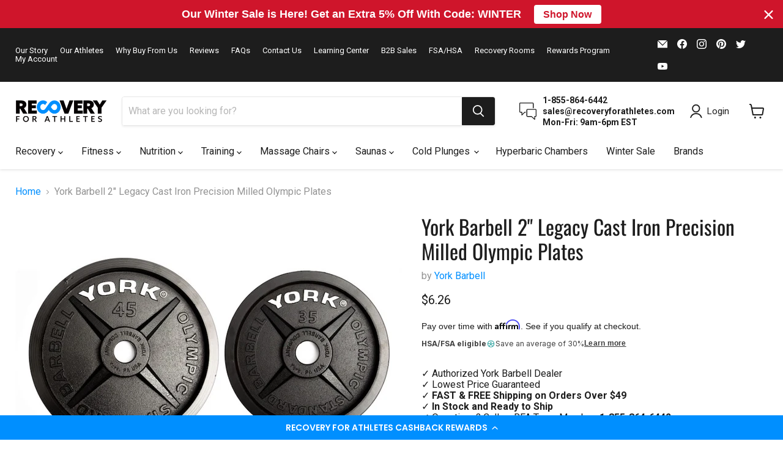

--- FILE ---
content_type: text/javascript; charset=utf-8
request_url: https://www.recoveryforathletes.com/products/york-barbell-2-legacy-cast-iron-precision-milled-olympic-plates.js
body_size: 1205
content:
{"id":7743298011387,"title":"York Barbell 2\" Legacy Cast Iron Precision Milled Olympic Plates","handle":"york-barbell-2-legacy-cast-iron-precision-milled-olympic-plates","description":"\u003ch2 class=\"h2title\"\u003eYork Barbell 2\" Legacy Cast Iron Precision Milled Olympic Plates\u003c\/h2\u003e\n\u003cp\u003eThese plates carry the York Barbell legacy as well as a dedication to being milled and having a tolerance within +\/-2% of the indicated weight. The Legacy plate offers a milled backing and edge providing these plates a smooth back and side. Load your bar with confidence knowing that your plates are a piece of weightlifting history.\u003c\/p\u003e\n","published_at":"2022-07-21T16:25:24-04:00","created_at":"2022-06-20T12:12:20-04:00","vendor":"York Barbell","type":"Barbells \u0026 Weight Bars","tags":["productfeed","yorkbarbell"],"price":626,"price_min":626,"price_max":25100,"available":true,"price_varies":true,"compare_at_price":null,"compare_at_price_min":0,"compare_at_price_max":0,"compare_at_price_varies":false,"variants":[{"id":43193334759675,"title":"2.5 lb","option1":"2.5 lb","option2":null,"option3":null,"sku":"29030","requires_shipping":true,"taxable":true,"featured_image":null,"available":true,"name":"York Barbell 2\" Legacy Cast Iron Precision Milled Olympic Plates - 2.5 lb","public_title":"2.5 lb","options":["2.5 lb"],"price":626,"weight":0,"compare_at_price":null,"inventory_management":null,"barcode":"","quantity_rule":{"min":1,"max":null,"increment":1},"quantity_price_breaks":[],"requires_selling_plan":false,"selling_plan_allocations":[]},{"id":43193334792443,"title":"5 lb","option1":"5 lb","option2":null,"option3":null,"sku":"29031","requires_shipping":true,"taxable":true,"featured_image":null,"available":true,"name":"York Barbell 2\" Legacy Cast Iron Precision Milled Olympic Plates - 5 lb","public_title":"5 lb","options":["5 lb"],"price":1250,"weight":0,"compare_at_price":null,"inventory_management":null,"barcode":"","quantity_rule":{"min":1,"max":null,"increment":1},"quantity_price_breaks":[],"requires_selling_plan":false,"selling_plan_allocations":[]},{"id":43193334825211,"title":"10 lb","option1":"10 lb","option2":null,"option3":null,"sku":"29032","requires_shipping":true,"taxable":true,"featured_image":null,"available":true,"name":"York Barbell 2\" Legacy Cast Iron Precision Milled Olympic Plates - 10 lb","public_title":"10 lb","options":["10 lb"],"price":2500,"weight":0,"compare_at_price":null,"inventory_management":null,"barcode":"","quantity_rule":{"min":1,"max":null,"increment":1},"quantity_price_breaks":[],"requires_selling_plan":false,"selling_plan_allocations":[]},{"id":43193334857979,"title":"25 lb","option1":"25 lb","option2":null,"option3":null,"sku":"29033","requires_shipping":true,"taxable":true,"featured_image":null,"available":true,"name":"York Barbell 2\" Legacy Cast Iron Precision Milled Olympic Plates - 25 lb","public_title":"25 lb","options":["25 lb"],"price":6250,"weight":0,"compare_at_price":null,"inventory_management":null,"barcode":"","quantity_rule":{"min":1,"max":null,"increment":1},"quantity_price_breaks":[],"requires_selling_plan":false,"selling_plan_allocations":[]},{"id":43193334890747,"title":"35 lb","option1":"35 lb","option2":null,"option3":null,"sku":"29034","requires_shipping":true,"taxable":true,"featured_image":null,"available":true,"name":"York Barbell 2\" Legacy Cast Iron Precision Milled Olympic Plates - 35 lb","public_title":"35 lb","options":["35 lb"],"price":8750,"weight":0,"compare_at_price":null,"inventory_management":null,"barcode":"","quantity_rule":{"min":1,"max":null,"increment":1},"quantity_price_breaks":[],"requires_selling_plan":false,"selling_plan_allocations":[]},{"id":43193334923515,"title":"45 lb","option1":"45 lb","option2":null,"option3":null,"sku":"29035","requires_shipping":true,"taxable":true,"featured_image":null,"available":true,"name":"York Barbell 2\" Legacy Cast Iron Precision Milled Olympic Plates - 45 lb","public_title":"45 lb","options":["45 lb"],"price":11250,"weight":0,"compare_at_price":null,"inventory_management":null,"barcode":"","quantity_rule":{"min":1,"max":null,"increment":1},"quantity_price_breaks":[],"requires_selling_plan":false,"selling_plan_allocations":[]},{"id":43193334956283,"title":"100 lb","option1":"100 lb","option2":null,"option3":null,"sku":"29036","requires_shipping":true,"taxable":true,"featured_image":null,"available":true,"name":"York Barbell 2\" Legacy Cast Iron Precision Milled Olympic Plates - 100 lb","public_title":"100 lb","options":["100 lb"],"price":25100,"weight":0,"compare_at_price":null,"inventory_management":null,"barcode":"","quantity_rule":{"min":1,"max":null,"increment":1},"quantity_price_breaks":[],"requires_selling_plan":false,"selling_plan_allocations":[]}],"images":["\/\/cdn.shopify.com\/s\/files\/1\/0044\/9341\/0393\/products\/29030-29036-Legacy-Plates-1.jpg?v=1655742021","\/\/cdn.shopify.com\/s\/files\/1\/0044\/9341\/0393\/products\/Legacy-Milling-1024x683.jpg?v=1655742020","\/\/cdn.shopify.com\/s\/files\/1\/0044\/9341\/0393\/products\/Legacy-Beauty-1024x683.jpg?v=1655742020"],"featured_image":"\/\/cdn.shopify.com\/s\/files\/1\/0044\/9341\/0393\/products\/29030-29036-Legacy-Plates-1.jpg?v=1655742021","options":[{"name":"Weight","position":1,"values":["2.5 lb","5 lb","10 lb","25 lb","35 lb","45 lb","100 lb"]}],"url":"\/products\/york-barbell-2-legacy-cast-iron-precision-milled-olympic-plates","media":[{"alt":null,"id":30203789967611,"position":1,"preview_image":{"aspect_ratio":1.0,"height":750,"width":750,"src":"https:\/\/cdn.shopify.com\/s\/files\/1\/0044\/9341\/0393\/products\/29030-29036-Legacy-Plates-1.jpg?v=1655742021"},"aspect_ratio":1.0,"height":750,"media_type":"image","src":"https:\/\/cdn.shopify.com\/s\/files\/1\/0044\/9341\/0393\/products\/29030-29036-Legacy-Plates-1.jpg?v=1655742021","width":750},{"alt":null,"id":30203790000379,"position":2,"preview_image":{"aspect_ratio":1.0,"height":750,"width":750,"src":"https:\/\/cdn.shopify.com\/s\/files\/1\/0044\/9341\/0393\/products\/Legacy-Milling-1024x683.jpg?v=1655742020"},"aspect_ratio":1.0,"height":750,"media_type":"image","src":"https:\/\/cdn.shopify.com\/s\/files\/1\/0044\/9341\/0393\/products\/Legacy-Milling-1024x683.jpg?v=1655742020","width":750},{"alt":null,"id":30203790033147,"position":3,"preview_image":{"aspect_ratio":1.0,"height":750,"width":750,"src":"https:\/\/cdn.shopify.com\/s\/files\/1\/0044\/9341\/0393\/products\/Legacy-Beauty-1024x683.jpg?v=1655742020"},"aspect_ratio":1.0,"height":750,"media_type":"image","src":"https:\/\/cdn.shopify.com\/s\/files\/1\/0044\/9341\/0393\/products\/Legacy-Beauty-1024x683.jpg?v=1655742020","width":750}],"requires_selling_plan":false,"selling_plan_groups":[]}

--- FILE ---
content_type: application/javascript; charset=utf-8
request_url: https://searchanise-ef84.kxcdn.com/preload_data.6B7Q4I4U8Q.js
body_size: 12399
content:
window.Searchanise.preloadedSuggestions=['game ready','game ready wraps','garmin rally','garmin watch','garmin fenix','red light therapy','infrared sauna','water rower','cold plunge','massage chair','pilates reformer','power plate','massage gun','red light','dynamic saunas','rapid reboot','body solid','hyperbaric chamber','keiser m3i','outdoor sauna','hot tub','rowing machine','versa climber','ice bath','theragun pro','theragun elite','fsa approved','massage table','ice barrel','garmin fenix 6','leg press','york barbell','garmin epix gen 2','norma tec','elina pilates','compression boots','medical sauna','medical breakthrough','red light therapy device','garmin forerunner','garmin fenix 7x sapphire solar','garmin epix','keiser m3i indoor bike','weight bench','game ready knee','maxxus saunas','golden designs','massage chairs','hyperice normatec','stages cycling','ice machine','keiser m3','huum hive wood','heart rate monitor','hyper ice','game ready shoulder wrap','cold therapy','full spectrum infrared','first degree rowers','stages sc2','zero gravity chair','nohrd slimbeam','theragun mini','foam roller','garmin edge','leg compression','nice recovery','nohrd wallbar','foot massager','return policy','marc pro','endurox r4','lower back','theragun prime','garmin fenix 7 pro','rapid release','cold tub','sauna accessories','garmin watches','assault fitness','hyperice normatec 3','osaki massage chair','theragun g3 pro','tacx neo 2t','first degree fitness','hydrogen water bottle','vibration plate','recumbent bikes','sauna heater','traditional sauna','walking pad','leg extension','full spectrum sauna','iron neck','recumbent bike','garmin fenix 6 pro solar','huum hive','bike trainer','pull up bar','human touch','smart watches','game ready knee wrap','home sauna','oxford medical instruments','garmin fenix 7','inbody 120 body composition analyzer','dynamic sauna','hip compression','kettle bells','squat rack','water rowers','huum drop','trueform trainer','dumbbell rack','sports art','nice cold compression','resistance bands','stages sc3 indoor','garmin fenix 8','wall bar','tens unit','pilates chair','track order','dynamic cold therapy','game ready ankle','summit to sea','nohrd bench','trueform runner','recovery boots','garmin fenix 6 pro','electrical muscle stimulator','inbody 270 body composition analyzer','floor mat','steam sauna','tacx smart bike','back pain','recovery pro','mito red light','home gym','rapid reboot recovery systems','therabody recoveryair','sauna space','merrithew pilates','cable machine','bench press','cupping therapy','game ready hip wrap','infrared red light','garmin instinct','penguin chillers','penguin chiller','adjustable dumbbells','yoga mat','normatec 3 fu body','vibration platform','stages sc3','hydrogen water','pso rite','hip hook','garmin fenix 5 x plus','water bottle','corner sauna','dynamic barcelona','dumbbell weights','pilates equipment','cold compression','theragun g3','roll recovery','full spectrum','luxury spas','in body','back recovery','basi systems','ultra low emf far infrared sauna','3 person sauna','recovery pump','airofit breathing trainer','2 person sauna','zero gravity','all ball pro','game ready ankle sleeve','massage tables','smith machine','fenix 7x','sports attack','wall bars','power rack','huum hive mini','game ready wrap','neck massager','knee wrap','power meter','weight plates','fenix 7s','hybrid sauna','foot massage','air purifier','hot tubs','pemf mat','theragun attachments','hypervolt 2 pro','hack attack','echo go','game ready ankle wrap','sunray sauna','game ready shoulder','balance board','shoulder wrap','compression therapy','game ready hose','exercise bikes','creatine monohydrate','smart cuffs','zero gravity recliner','spin bike','apple watch','protein powder','acl surgery','curved treadmills','first degree','hyperbaric oxygen chamber','muscle d fitness','pacifichealth labs','recovery air','knee brace','harvia heater','dundalk leisurecraft','auroom cala','elina pilates elite reformer','smart tools','shock wave therapy','rapid reboot regen','gameready accessories','indoor bike','infared sauna','free weights','blood flow restriction','omi pemf','human touch chairs','inbody 770 body composition analyzer','outdoor infrared sauna','leg press machine','hsa approved','assault runner','game ready elbow wrap','garmin epix 2 sapphire edition','sauna blanket','skratch labs','enlighten sauna','waterrower a1','tacx neo','garmin forerunner 955','game ready equine','game ready knee sleeve','functional trainer','inversion table','nohrd bike','tennis ball machine','garmin venu 4','breath belt','firefly recovery','stall bars','nice 1 recovery','elina reformer','body solid home gym','power plate my5','garmin smartwatch','stages sb20','manual treadmill','user manual','garmin solar','infrared saunas','water chiller','health mate saunas','recovery air pro','sportsart treadmill','massage guns','red light panel','garmin venu 3','instruction manual','elliptical machine','garmin venu','garmin fenix 8 pro','bike mat','game ready back wrap','ankle wrap','infinity massage chair','gift card','york olympic plates','warranty coverage','maxxus 3 person sauna','squid go','all ball pro rebounder','blaze pod','stages bike','hooga red light therapy','go ruck','laser therapy','game ready hip','curl bar','egg weights','aquilo sports','bike seat','pull up','body solid bench','fenix 7x pro','heating pad','titan sports','q collar','fenix 7 pro','knee sleeve','medical breakthrough 8','pitching machine','sauna heaters','light therapy','hyperice x','power plate move','shockwave therapy','rent game ready','back wrap','game ready full leg boot wrap','sauna backrest','epix pro','hydromassage table','bfr cuff','dynamic santiago','knee recovery','barrel sauna','total gym','huum sauna heater','jump rope','game ready sleeve','cold plunge tub','power cord','percussion massager','theragun pro plus','rp sports','lat pulldown','waterrower club','whey protein','leg extension leg curl machine','massage ball','body composition','weighted vest','rapid release pro 3','sleep mask','order tracking','control unit','nohrd triatrainer','garmin tacx','medical breakthrough 9','arm attachments normatec','heat therapy','versaclimber lx','exercise bike','full leg boot','4 person sauna','york barbells','body solid leg press','blood pressure','rowing machines','shipping times','garmin fenix 6 sapphire','stages power meter','plantar fasciitis','resistance band','oxygen therapy','game ready ice machine grpro 2.1 cold & compression therapy unit','iron neck pro','ab machine','hand massager','titan ace','assault bike','peak pilates','garmin fenix 5 plus','red light mat','garmin fenix 8 solar','endurox r4 post-workout','water filter','garmin 7 pro','pre workout','indoor cycle','golden design sauna','thera gun','king kool','outdoor saunas','echelon fitness','adjustable bench','garmin fenix 7s','versaclimber sm','austin air','prx performance','neck pain','arm compression','traction table','york dumbbells','power dot','pilates reformer with tower','vitamin c','smart trainer','warrior willpower','adapt cable trainer','ultrasound therapy device','steam room','jacobs ladder','echo go plus','weight rack','power plate my7','indoor sauna','ice barrel 500','osaki 4d','red light sauna','theragun mini 2','marc pro plus','slim beam','collagen peptides','ice machine to rent','exercise bench','hyperbaric chambers','garmin forerunner 255','nubis pro','smart bike','order status','garmin fenix 7x','dynamic lugano','fsa approved machine','nice recovery system','medicine ball','fluid rower','theragun charger','hyperice venom','versaclimber ts model','gnarly nutrition','tennis elbow','jump board','smith machines','game ready power cord','garmin marq','ski erg','newtowne hyperbarics','heat pad','game ready elbow','stair climber','game ready accessories','garmin fenix 7x pro','health mate','stages sc1','owners manual','tacx neo bike','trueform trainer treadmill','dynamic venice','bike computer','dynamic barcelona 1-2-person low emf far infrared sauna canadian hemlock','compression socks','float tank','momentous protein','garmin instinct 2','psoas release','assault runner pro','weight loss','theraface pro','maxxus 2 person','body solid rack','garmin fenix 7x pro sapphire solar smartwatch','echo hydrogen','rechargeable battery','water purification tablets','therm x','ice barrel 300','kaatsu c3','normatec go','venom go','tablet holder','game ready dual connector','eye mask','vibe plate','garmin instinct 3','dumbell set','keiser spin bike','game ready connector hose','waterrower natural rowing machine with s4 monitor','accelerade orange 60','full spectrum infrared sauna','theragun liv','medical breakthrough 10','elbow wrap','breathing trainer','titan one','pilates reformers','svago lite zero gravity chair','garmin 7x','first degree fitness viking','theragun accessories','medical breakthrough x','garmin fenix 7s sapphire solar','shipping fees','stages pedals','back massager','recovery chair','reformer with tower','fenix 6 pro','sauna life','fenix 6x','cedar sauna','garmin epix gen 2 premium outdoor smartwatch','one person sauna','nice1 iceless','vktry insole','echo flask','achedaway cupper','garmin venu 3s','gameready knee','foot circulation','garmin enduro 2','dip station','garmin forerunner 55','ankle weights','vitamin d','garmin marq 2','yoga mats','cold bath','stages sb20 smart bike','portable sauna','normatec elite','sports tutor','aquilo cryo-compression','theraface mask','mx select','basi reformer','garmin fenix 6x pro sapphire','sauna hat','hypervolt go','garmin varia','garmin descent','calf stretch','pr lotion','returns free','oro sports','parts for','leg massager','cold laser','blazepod pods','blood pressure monitor','roman chair','leg curl','used spin bike','slimbeam cable machine','garmin instinct solar','in body 270','game read','keiser converter','ice therapy','viking pro xl','keiser bike','m series converter','my order','smart goggles','merrithew v2 max plus reformer package','apollo pro v','gov x','fish oil','svago zgr','keiser media tray','message chair','weight set','garmin pro','cryo innovations','pickleball machines','garmin heart rate monitor','garmin fenix 7 sapphire solar','game ready ice machine','fenix pro','power meter pedals','thorne creatine','certified pre-owned','hack attack junior','red light therapy panel','smart scale','cryo-compression recovery','jet boots','core bodytemp','healix infrared','freeze sleeve','chirolux pro','neo 2t','store location','theragun pro 4','sauna outdoor','spinning bike','squid products','ultracomfort lift chair','theragun sense','water rower mat','hip wrap','indoor spin bikes','airofit pro 2.0','theragun prime plus','gym equipment','game ready foot wrap','air bike','polar heart','boost treadmills','stationary bikes','viking pro v','theragun relief','fenix 6s','ems machine','nohrd swingbells','sportsart bike','chest press','perfect chair','ice pack','endurox r4 post-workout recovery drink','best fitness','garmin fenix 7 solar','back pain relief','gameready sleeve','rapid reboot genesis','dynamic avila','dumbbell set','power racks','full spectrum saunas','oura ring','inbody s10','leg recovery','hack squat','game ready full leg','dry sauna','arm sleeve','muscle d','lift chair','pilates ring','ecoscrn console','recovery ball','best sellers','kettlebell rack','norma tech','tyent usa','garmin fenix 6s','lower back pain','airofit pro','return policy free','fit bit','accelerade protein-powered','rest bed','chattanooga intelect','foam rollers','power supply','venom 2 leg','medical breakthrough 6','velous footwear','roll recovery r8 plus','ladder barrel','purification tablets','weight vest','garmin hrm','rubber plates','game ready bag','battery charger','traction device','treatment table','sauna bucket','canadian spa','out door sauna','military discount','water treatment','game ready knee wrap straight or articulated','sit up bench','near zero','heart rate','dynamic san marino','maxxus seattle 2-person low emf far infrared sauna canadian hemlock','heated scraper','echo go hydrogen','inbody 570 body composition analyzer','sportsart elliptical','cadillac reformer','physical therapy','tens machine','therabody powerdot 2.0 smart muscle stimulate','vectra neo','floor mats','kyota kokoro m888','force usa','stem therapy','cold plunges','ice compression','normatec arms','dynamic barcelona elite','strength equipment','rad roller','kate\'s real food','nice wrap','blue cube','theragun battery','garmin enduro 3','red light bed','garmin epix pro','olympic bar','garmin hrm-pro','plunge tub','running shoes','theragun attachment','equipment racks','sports art recumbent bike','ready nutrition','medical saunas','air relax','leg curl leg extension','kyota m868 massage chair','harvia stove','smart watch','ac adapter','harvia kip','hand weights','steam saunas','york plates','medicine balls','spine corrector','compex electrodes','body balance systems','earthlite spirit portable massagetable','body so,lid weight horn','recovery for athletes','garmin 7s','focus shockwave','osaki high point 4d massage chair','schiller waterbike','balanced body','hbot chamber','garmin tactical','garmin scale','garmin enduro','red light mask','body helix','wave solo','cooling vest','human touch super novo','hyperbaric chamber oxygen','luraco i9 max special edition','kettle bell','spirit fitness','bio steel','sauna rocks','3d massage chairs','swedish ladder','viking 3 plus','cable crossover','les mills','power plate move vibration platform','peak pilates reformers','garmin forerunner 965','healthmate infrared','ice bath tub','finnmark fd-1','garmin fenix 5','venu 3s','4d massage chair','massage therapy','ab bench','stationary bike','spin bikes','price match','the move power plate','o rings','dynamic santiago elite','stakt mat','grounding mat','walking treadmill','infared sauna 2 person','sauna stones','gracia sauna','achilles tendon','theragun duo adapter','titan pickleball','relief pak','hot and cold plunge','hsa eligible','tricep bar','nohrd wall bars','rower mat','stability ball','beta alanine','shock wave','hooga pro 300','garmin fenix pro','exercise ball','maxxus 4 person saunas','magnesium threonate','inbody body composition analyzer','batting cage','muscle stimulator','in body 570','garmin pedals','nubis pro portable physiotherapy table','therabody mini','dumb bells','harvia m3','back brace','recovery package','open box','qrs pemf home system','sharper image','pain relief','led face mask','osaki admiral','e stim','hip attachment','ball machine','ice barrel chiller','energyfit ski-row air+pwr rowing machine','wood burning sauna stove','recliner power lift chairs','maurten gel','amamedic hilux 4d massage chair','sprintbok treadmill','water rower parts','polar h10','sauna back rest','leg extension machine','o ring','body composition analyzer','smart bike trainer','normatec 3 legs','garmin epic 2 sapphire','video how to use','q collar sleeve','garmin gps','svago newton','keiser m5i','jugs machine','dominator 72 basketball','oxyrevo forward90','sportsart fitness','step machine','game ready left shoulder sleeve','oxygen concentrator','power plate my3','game ready power adapter','elina pilates wood reformer','kyota yutaka m898 4d massage chair','power block','football jugs','oxygen chamber','garmin fenix 7 pro sapphire','game ready hip/groin wrap','aletha hip hook','return address','swing bells','garmin fēnix 7 pro sapphire solar','ab crunch','wood way','pilates mat','merrithew spx max','venom 2 back','dual connector hose','bumper plates','garmin bike','game ready articulated knee','keiser m3i accessories','kt tape','half rack','wahoo smart','smart row','1 person sauna','power tower','media tray','spx reformer','adjustable weight bench','therabody recovery air','l glutamine','powerblock pro','dynamic santiago full spectrum sauna','near zero emf','chirolux pro table','trap bar','theragun pro g5','pitching machines','bed jet','ankle brace','replacement parts','compression sleeve','hooga mat','weight tree','osaki os','game ready carry bag','tut fitness','maxxus sauna','true form trainer','game ready machine','straight knee wrap','fitness tracker','osaki maestro','game ready battery pack','true form','dynamic vittoria','water bike','body solid smith machine','calf machine','med4 elite','lift chairs','sauna infrared','dynamic chiller','v2 max','incline bench','finnmark fd-2','goruck rucker','game ready shoulder sleeve','keiser m5','amino acids','trigger point','one person infrared','garmin epic 2','travel case','leg game recovery','chiropractic table','fenix 7s pro','c535r recumbent bike','far infrared saunas','treadmill mat','polar watches','saunalife g2','waterrower mat','garmin epix pro sapphire','bosu ball','peloton bike','svago chairs','game ready wrist wrap','softball pitching machine','red light therapy panels','assault bike pro','versaclimber ts','weight stack','positive posture','hyperice knee','mueller revive','medical breakthrough 6 plus','recoveryair jetboots','garmin 6x','full body','barcelona elite','garmin watch bands','medical breakthrough 7 plus','game ready adapter','game ready leg wrap','4d zero gravity','pilates box','water tablets','gym mat','golden design','mother day sale','garmin epix 2','register your product','nsf certified','vitamin e','garmin golf','waterrower classic rowing machine with s4 monitor','recovery air system','leg sleeve','head massager','fenix 8 pro','personal power plate','barbell rack','theragun face','stages console','game ready leg','pro form','rotator cuff','heart monitor','osaki maestro 4d','heating pads','basi pilates equipment','compex wireless','in body 120','mattress topper','decompression table','recovery sleeves','maxxus aspen','outdoor shower','garmin instinct 2 solar','weight racks','ultra comfort','scraping tools','chattanooga vectra genisys','polar monkeys','thorne multi-vitamin','kettle bell sets','stall bar','tacx flux','slimbeam cable','inbody 770 body composition','squat machine','inbody printer','garmin vivoactive 6','pickleball net','water ionizer','viking pro','check status of order','garmin epix pro gen 2 sapphire edition','cupping set','polar grit x','garmin fēnix 7x pro sapphire solar','body fat','haptik ball','shaker bottle','powerdot duo','upper body ergometer','wave roller','eye massager','epix gen 2','plyo box','recoup fitness','thera body','gr pro 2.1','hypervolt 2 pro massage gun','maxxus seattle','fenix 6x sapphire','ultra low emf','power plates','mito pro','ice massage','garmin golf watch','nice knee wrap','keiser elliptical','lead wires','hex bar','hand grips','touch heart rate handle','higher dose','normatec case','cable trainer','dumbbell holder','viking 2 plus rowers','cryocuff cold compression','garmin epic','fsa eligible','superior float tanks','garmin 265 watch','polar care','dynamic elite','keiser gel seat cover','hooga hg300','shoulder recovery','recoveryair pro','nohrd combitrainer','merrithew rehab','infrared red light sauna','leg extension leg curl','accelerade fruit punch','wave duo','cross trainer','theragun mini attachments','dumbell rack','box jump','life fitness','sunray outdoor 2 person','full body compression','ultima replenisher','heat and cold therapy','inbody 270s','theragun mini 3','game ready dual hose','stair master','lat machine','spin bike pedals','scale body composition','normatec leg','water rowing machines','under desk','body solid power rack','row machine','momentous elite sleep','human touch wholebody 7.1 massage chair','weight scale','tacx flux s smart','massage bed','running watches','theragun duo','sauna stove','recovery volt','back massage','sciatica pain','hot and cold compression','garmin sapphire','fenix 7x sapphire','stability ball rack','maxxus 3 person','neck massage','sauna dome','plate loaded','iron neck 3.0 pro','kyota massage chair','game ready cart','dynamic fluid fitness','clear light','merrithew springs','amp pr lotion','york bench','blaze pods','normatec control unit','seated calf machine','theragun mini percussion massager','near infrared saunas','therabody powerdot 2.0','vibrating massage your','maxxus seattle sauna','finnmark sauna','recovery of broken by moment','user guide manual','neo 3m','adjustable barbell','sales tax','outdoor traditional sauna','stretch machine','arm recovery','stages solo','vibration plates','san marino','fenix 7 pro solar','garmin 2 plus','balanced body reformer','keiser m5i strider','hybrid saunas','wall mount','ultrasound machine','game ready elbow sleeve','fenix 7 solar','merrithew reformer','monkey bars','inbody h20n','replacement kit','stages tablet holder','spring energy','mx80 adjustable','carpal tunnel','keiser m3i indoor bike package','synca wellness','garmin 7x pro sapphire','red light wrap','dyn-6210-01 elite','drain adapter','near infrared','power cage','c535u upright','ice packs','dynamic 3 person sauna','sic2 ecoscrn','base performance','water bottles','2 person corner sauna','vktry gold','achedaway pro','customer service','harvia cilindro','cold tubs','theragun supersoft foam','connector hose','stages sb 20','garmin forerunner 265','hyperice elite','nu step','elina elite wood pilates reformer','palm cooling','zero gravity chairs','shimano cassettes','massage table portable massage table','fixed curl barbell set','gravity chair','elina elite','for swimming','tacx bike','shoulder ice','power adapter','all massage chairs','arm bike','osaki os-4000xt massage chair','macy pan','tennis balls','the cold life','bucket and ladle','sauna box','hypervolt go 2','nice ice','cold therapy machine','where are you located','ice bags','fenix 6 sapphire','the kinetic arm','plyometric box','roll recovery r8','kahuna chair','knee compression','zero-gravity recliner chair','electrical cord','keiser strider','nice wraps','compression recovery','sunray saunas','iastm tool','body solid lat','charging cord','exercise bench weight bench','kinetic arm','low emf sauna','sidmar pro s10 hydromassage table','neon pro v','kettle bell rack','how to assembly','red light therapy sauna','iron neck 3.0','luraco i7','infinity evolution','price match guarantee','back extension','1 person traditional sauna','ultra comfort lift chairs','pro plus','garmin rally xc200','under desk treadmill','achedaway scraper','marc pro electrodes','nice1 wrap','decline bench','game ready case','cozy heat','hydromassage therapy table','game ready battery','squid pro','can you rent','nice machine','hyperice shoulder','pilates tower','hume health','cozy earth','blacklabel supplements','sports attack junior hack attack baseball pitching machine','lumbar wrap','cold plunge tubs','dynamic infrared sauna','curved treadmill','massage mat','elina cadillac reformer','game ready back','nubis recovery chair','game ready arm','neck wrap','hip sleeve','red light therapy bed','m series','installation instructions','kaatsu air bands','ems tens','huum control unit','multi function','heavy bag','rest performance','hugger mugger','dynamic venice elite','polar grit x pro','lymphatic drainage','cold plunge chiller','beet powder','vktry insoles','gym flooring','pureclean performance','s4 monitor','knee support','garmin 8 51mm','max bp','lobster sports','pemf back pain','swim spa','sportsart upright cycle','charger replacement','peluva men\'s','and garmin','game ready boot','calf sleeves','game ready knee ice machine cold & compression package','far infrared sauna','magnesium glycinate','game ready pro 2.1','abs machines','stages sc1 indoor cycle','game ready grpro 2.1','waterrower tablet','himalayan salt','3 person outdoor sauna','polar monkey','articulated knee wrap atx game ready','blonyx biosciences inc','in home assembly','articulated knee wrap','heart rate handle','weight plate','dynamic full spectrum','xl massage chairs','water rowing accessories','treadmill desk','barcelona sauna','cycling shoes','full body recovery','4 person low emf','multi hip','power plate pulse','cold therapy hip','garmin fenix 7 sapphire','ice therapy machine','back rest','infared light','leg wrap','shoulder therapy','game ready foot','chattanooga focused','osaki opulent','hyperice normatec elite','ankle wrap for gameready','gameready ankle','water pump','full spectrum outdoor infrared sauna','therm x unit','pickleball nets','jugs softballs','elina pilates reformer tower','lagree fitness','chin up and dips','source of life','meal replacement','cpm machine','d core','hyperice normatec 3 leg recovery system','health mate sauna','smart tools bfr','dynamic cold','duo adapter','lifting belts','wrist wrap','testosterone metabolism','therabody face','body-solid home gym','feet therapy','garmin fenix sapphire','customer support','ice machines','game ready spine','track ordered','shipping policy','shoulder massage','ice vest','weight bar','combi trainer','half leg boot wrap','medical breakthrough chair','whey protein isolate','water rower club','flat bench','thera gun roller','sauna light','red light stand','massage gun attachment','thigh compression','therabody smartgoggles','garmin fenix 7x sapphire','knee braces','luraco i7 plus massage chair','body solid weight bench','t635a treadmill','slam balls','grip strength','osaki maxim 3d le massage chair','battery pack','polar heart rate monitor','massage tools','hawk grips','electrolyte bike','all products','sauna stoves','shoulder press','chattanooga handpiece','lat bar','concept d','game ready grpro 2.1 cold and compression therapy control unit','echelon bike','extended warranty','jetboots prime','infinity riage x3','hip recovery','energy gels','dome saunas','low back','first degree apollo','infra red','keiser mat','tacx flux 2','body solid leg','ct spine wrap','theragun prime percussion massager','preacher curl bench','fixed barbell','water pumps','garmin 6s pro','ice barrel 400','revolving curl bar','blue light therapy','face mask','sunray southport 3 person traditional sauna','power plate pro7','fenix 8 amoled','cardio tramp','chattanooga vectra neo','spring board','magnetic therapy','vectra genisys','merrithew jumpboard','upright bike','ropeflex rx505','healthmate sauna','instinct solar','operating instructions','york dumbell','heart rate sensor','elbow braces','eight sleep','lasso socks','cervical traction','troy fitness','york barbell weight plates','earthlite table','echo plus','near zero emf far infrared sauna','5 person sauna','platinum red light','apex cool labs','echo flask hydrogen water bottle','2 person saunas','osaki ai','promotion ev1','shoulder compression','waterrower arm','carry case','you order','knee ice machine','garmin bands','body solid powerline','dynamic santiago 2-person','fenix 7s sapphire','normatec backpack','waterrower tablet arm','pec deck','garmin fenix 8 51mm','normatec hose','firefly recovery knee','punching bag','garmin 6 pro','compression pants','basi pilates','fenix solar','fixed barbells','stages power','body comp analysis','york rack','garmin watch heart rate gps','first degree fitness heart rate handle','waterrower commodule','massage cushion','tennis ball machines','watt bike','white glove delivery','rapid recovery','hyperice case','king kool plunge','theragun supersoft','ice plunge','true form runner','wahoo devices','shipping canada','osaki hiro lt massage chair','sportsart recumbent','great lakes wellness','hanging bar','compression boot','therabody mask','harvia pro 20','marcpro plus','no sales tax','chirp halo','tyent filter','fitness bar','chair cover','ice barrel cold plunge therapy tub','polar watch','contrast therapy','shin splints','normatec boots','garmin rally rs200','red light bulb','sciatica nerve','red light therapy device for','estim pads','nine minutes','disc weights','fringe red light','align pilates','maxxus 3-person corner','reathlete air-c heat full leg compression massager','hooga hgpro750','osaki escape','pre-owned kyota nokori m980','therabody lounger','dynamic lugano 3-person','garmin 245 music','back massagers','fenix 7x pro sapphire solar','hyperice back','air filter','11 speed cassette','hip game ready','venom pads','cable accessories','echo water','york weight plates','ankle sleeve','optimum nutrition','rapid reboot lower body compression boot recovery package','gameready shoulder','gnarly whey protein','sauna with','york barbell chrome dumbbell','tracking number','hyperice x knee','powerplate powerplate','fenix 6 sapphire smartwatch','infrared traditional','face cradle','hooga hgpro300','muscle roller','preacher curl','weight machines','water filtration','huum hive heat wood burning sauna heater','back roller','summit to sea hyperbaric chamber the grand dive pro','myostorm meteor','gnarly vegan','sports art bike','treatment tables','office chair','all your infrared saunas','fitness watch','spinning spinner','bicep machine','airofit basic','titan massage','game ready straight knee sleeve','gluten free','nice 1 cold','live chat','osaki pro','game ready connector','lumbar traction device','beef jerky','pickleball machine','hive flow','mspa oslo','oxyrevo quest','25lb weights','electric cold machine','dynamic cordoba','ultra low emf sauna','spr1000 power rack','game ready full leg recovery package','ace-13 above-counter','infinity it-8500 massage chair','lumbar support back seat','recliner chairs','display monitor','ice tub','fenix 5 plus','garmin fenix 8 43mm','how to connect','led mask','super novo','shoulder ice machine','tall rider','health mate enrich 2','v2 max reformer','nice elbow wrap','spin bike shoes','med 4 elite','tricep machine','7x pro','garmin 6 sapphire','hyperice normatec go','r8 plus roller','portable tens unit','knee therapy','stretch bands','seat back kit','fenix 7 pro sapphire solar','nice knee','apollo pro','osaki platinum','knee ice','pro ekon plus','power plate personal vibration platform','rowing mat','polar vantage','weight rack holder','endurox r4 orange','workout bench','tacx mat','inspire fitness','titan jupiter le','hot packs','kaatsu bands','sauna cedar','si joint','game ready equine wraps','york sts','sleep system','gameready wraps','garmin active','garmin tacx neo 2t smart bike trainer','legs compression rapid reboot','york bar','york dumbbell','gameready hose','reformer physio','leg press hack machine','maxxus 1 person','qrs 101 home system','zero gravity recliners','electric sauna heater','size chart','leg massage','replacement rope','cardio-tramp rebounders','mx55 adjustable','hack squat leg press','maxxus 4 person','osaki 4000xt','garmin approach','garmin edge 530','for game ready','saunalife e6','osaki jp nexus','max bp pro','tub spa','harvia spirit','garmin sleep','nustep seat','2 person sauna infrared','golden designs inc indoor sauna','chrome dumbbells','chiropractic tables','seat back','ghp sport','normatech boots','mini theragun','thorne magnesium bisglycinate','kick bike','tyent filters','sandbag weights','garmin 6x sapphire','the feel good lab','biostrap active set','hyperice go','garmin 6s','protein water','york is grip','game ready right shoulder','game ready 2.1','core body','gym floor','hot cold therapy','garmin heart strap','achilles tendonitis','studio display','children size','cable machine accessories','right shoulder','earthlite ellora','power plate personal','indoor trainer','luraco i9','water grinder','perfect arm','sauna bench','peak pilates jump board','healthy line','rubber flooring','sauna infared','amp human','weight limit','titan ace ball machine','recovery pump arms','outdoor infrared saunas','medical 5 sauna','brio sport','life pro','stim machine','how long is shipping','hips attachment','trx straps','dynamic barrel cold plunge','recovery pants','wood sauna heater','kates real food','sfh protein','stages bikes','my3 power plate','huum uku','2 person traditional','pacific health','sauna panel','lat bar pulldown','ice compression for knee','message devices','garmin forerunner 255 music','knee pack','the mark','arc trainer','pec fly','pull down','replacement filter','medical breakthrough 7','first degree fitness rowers','bedjet cloud sheet','lymphatic massager','elina chair','garmin fēnix　solar','theragun wave','workout mat','row machine monitor','epix pro gen 2','seated curl','osaki op master','respira air','reathlete air-c','air compression','pro balance balance boards','carrying case','muscle scraper','garmin inreach','saunas with red and near infrared','york barbell barbell','airex mat','sauna stone','micro point','physiolite iii','therapy body','fringe red light wrap','garmin forerunner 255 gps','titan one pickleball','2 person hot tubs','basketball hoop','amamedic ai 4d','red light therapy mask','body-solid mats','york barbell plates','medical 6 plus infrared sauna','jammer arms','medical breakthrough 5 plus','first degree rower','hooga pro','zero gravity power lift','maxxus 4-person','hydration mix biosteel','6x pro','stages media shelf','body solid plates','smart tools smartcuffs','garmin edge 830','zero g','rapid regen','roslyn 4-person','compex tens/heat knee wrap','red massage chair','body solid leg extension','therabody recoverypulse','therabody jet boots','game ready left hip','stages dumbbell holder','mx select mx','yoga mat and storage','hip machine','recovery boot','muscle stim','fenix garmin 6x pro','m sauna','gps watch','nohrd cable','hypervolt adapter','garmin trainer','salt therapy','nice shoulder wrap','nohrd swing bells','l-glutamine powder','step platform','theragun charging stand','spin shoes','light bulb','elina pilates wood reformer with tower','dundalk canadian','huum 9kw','titan pro vigor 4d massage chair','game ready extender strap','home gyms with leg press','sissy squat','radiant health','medical breakthrough 5','g4 sauna','sauna red light','remote control for chair','garmin fenix 7x pro sapphire','ascent plant','spx max','energy gel','sunray 3 person','theragun percussion massager attachments','inada massage chair','travel bag','ankle support','medical 4 sauna','game ready ac adapter and power cord','hex dumbbells','athletic recovery','aquilo sports cryo-compression recovery pants system','titan pro 3d','vertical knee raise','marc pro charger','saunas offers','gift cards','infrared light','phone holder','junior hack attack','dip bar','led therapy','sauna with red light','ice baths','garmin edge 1030','store locations','water rower oxbridge','gameready knee wrap','osaka massage chair','equine hock wraps','compression sleeves','message gun','portable ice bath','chattanooga triton','nohrd slimbeam in black','ppr500 body solid','smart cuff','barbell set','chattanooga shockwave','bar par','garmin crossover','sauna led','auroom libera','jugs softball','pitching mound','titan pickleball machine','wood fire','barrel chiller','blue tooth','right shoulder compression','hooga pemf','merrithew v2','wood burning sauna','dumbbell racks','normatec 2.0 control unit','garmin 955 solar','sauna space photon light','ashwagandha available','garmin computer','rapid release therapy','seat cover','sportsart recumbent bike','inbody 120 body analyzer','vo2 max','sauna chair','dynamic full spectrum sauna','neon pro','medical break 5','game ready sleeve only','spinshot tennis','fenix 8 solar','powerdot pro bundle','newport challenge','fitness fitness','hamstring curl','ultra comfort chair','fit benches','king size bed','harvia ac3000','6 person sauna','skratch hydration','knee replacement','hooga stand','fsa account','cold plung','backrests for sauna','chili pad','stages saddle','body solid lat bar','game ready hand/wrist wrap','yoga sauna','osaki os monarch','air relax compression','theragun wave roller foam roller','yoga stretch','hypervolt case','theragun comparison guide','address for','cold compression therapy system','infrared sa','recovery drink','ruck plates','massage back','garmin tactical watches','salt sauna','merrithew at home','blood flow','chin dip','leg extension curl','hand massage','deep oscillation','ankle weight','vagus nerve','nice machines','echo clean','tiger tail','olympic weights','lower back and hips','speed training','theragun g5','paragon osaki','smart trainers','jetboots pro plus','garmin 6x pro','cryotherapy chambers','achilles elite','ultra sound gel','leg circulation','football machine','waterrower m1 hirise rowing machine','adjustable dumbbell','foot roller','back support','theragun wave solo','playmakar pro ems','water rower oak','directions for use','stage bike','york plate','therabody jetboots','garmin 7x pro solar','garmin chest strap','vibrating foam roller','resistant bands','reusable electrodes','dynamic gracia','titan epic','low row','home gyms','kineon move','myofascial tool','keiser total body trainer','myostorm ball','3-4 person saunas','dock pro','rower handle','garmin music','medical breakthrough x version 3','hyperice x shoulder','cedar traditional','smart bikes','replacement seat','recoveryair pro compression system','aletha range','maxxus 3-person','electric chair','low emf far infrared','zwift cog','4-person saunas','body-solid gpr400 power rack with gla400 lat pulldown bar attachment','tennis machine','oxyrevo space60','instinct 3 solar','maxxus 3-person low emf far infrared sauna canadian hemlock','jugs feeder','stepr go','pitching machine balls','assault fitness assaultrunner pro','sunray hampton','energy bars','elina wood reformer','sit up','feet massager','dyn-6209-03 fs','fusionary formulas','body solid tower','light stim','ac adapter kit','hydrogen bottle','back extension machine','theragun elite accessories','garmin watch band','weighted blanket','foot spa','inbody scale','inada dreamwave','articulated knee','waterrower handle','aletha nuckle','first degree fitness rower','chromotherapy light','garmin epic pro','lat attachment','game ready straight elbow','hose replacement','lat pull','power plate vibration platform','hooga belt','nice cold therapy','medical breakthrough 2','body med','facial massage','bike seat pad','made in usa','medical breakthrough massage chair','soccer training','medical 3 sauna','maestro le','game ready hand wrap','suction cups','2 person full spectrum sauna','garmin forerunner 245 music','black friday','manta silk sleep mask','wall climber','garmin 255 music','3 person steam sauna','body solid curl bar','align reformer','osaki os-pro yamato massage chair','fenix pro solar','garmin hrm pro plus','cold laser therapy','triatrainer cherry','water stabilizer','rapid reboot hip','vertical frame','titan pro','vitamin k','medical 7 ultra full-spectrum sauna','arena fitness','belt squat machine','hooga ultra','sunray roslyn','c535u upright bike parts','graston tools','chirp wheel','think jerky','near zero saunas','ice sleeve','garmin 7 sapphire','osaki os-pro','quiet force','air track','recovery air pro compression system','ankle ice machine','multi vitamin','vibrating massage','sauna back rests','osaki platinum 4d master massage chair','sauna wood stove','ab machine body-solid','benchk wall bar','medical breakthrough chairs','polar active','replacement battery','massage lotion','olympic plates','body solid barbells','therasauna 1 person','belt replacement','aero fit','power pedals','game ready wrist','jacobs ladder 2','svago sv-630-82-dw','water rower hi rise','osaki os champ','seated row','lymphatic drainage massager','grand dive','ski ergometer','viking rower','therabody recoveryair pro'];

--- FILE ---
content_type: application/javascript; charset=utf-8
request_url: https://cdn-widgetsrepository.yotpo.com/v1/loader/TQon55CUNxDU7MEJV-EmJg
body_size: 11330
content:

if (typeof (window) !== 'undefined' && window.performance && window.performance.mark) {
  window.performance.mark('yotpo:loader:loaded');
}
var yotpoWidgetsContainer = yotpoWidgetsContainer || { guids: {} };
(function(){
    var guid = "TQon55CUNxDU7MEJV-EmJg";
    var loader = {
        loadDep: function (link, onLoad, strategy) {
            var script = document.createElement('script');
            script.onload = onLoad || function(){};
            script.src = link;
            if (strategy === 'defer') {
                script.defer = true;
            } else if (strategy === 'async') {
                script.async = true;
            }
            script.setAttribute("type", "text/javascript");
            script.setAttribute("charset", "utf-8");
            document.head.appendChild(script);
        },
        config: {
            data: {
                guid: guid
            },
            widgets: {
            
                "611200": {
                    instanceId: "611200",
                    instanceVersionId: "484069962",
                    templateAssetUrl: "https://cdn-widgetsrepository.yotpo.com/widget-assets/widget-loyalty-floater/app.v0.40.2-29.js",
                    cssOverrideAssetUrl: "",
                    customizationCssUrl: "",
                    customizations: {
                      "banner-background-color": "rgba(0,143,255,1)",
                      "banner-height": "low",
                      "banner-logged-in-text": "YOU HAVE {{point_balance}} CASHBACK POINTS",
                      "banner-logged-out-text": "RECOVERY FOR ATHLETES CASHBACK REWARDS",
                      "banner-point-balance-font-size": "14px",
                      "banner-position": "footer",
                      "banner-text-color": "#ffffff",
                      "banner-text-font-size": "14px",
                      "button-type": "rounded_rectangle",
                      "confirmation-no-button-type": "borderless",
                      "confirmation-no-text": "CANCEL",
                      "confirmation-text": "Redeem reward?",
                      "confirmation-yes-text": "REDEEM",
                      "coupon-copied-text": "COPIED",
                      "coupon-headline-font-size": "16px",
                      "coupon-headline-text": "You’ve got {{reward}}! 🎉",
                      "coupon-instructions-text": "Copy the code to apply it at checkout. We’ve also sent it to your email.",
                      "coupon-texts-font-size": "14px",
                      "drawer-action-color": "#0F8383",
                      "drawer-background-color": "#ffffff",
                      "drawer-customer-first-name": "{{customer_first_name}}",
                      "drawer-logged-in-headline-text-font-size": "20px",
                      "drawer-logged-out-headline-text": "💰 Earn {{points_amount}} points for every $1 you spend",
                      "drawer-logged-out-headline-text-font-size": "16px",
                      "drawer-point-balance-text": "{{point_balance}} points",
                      "drawer-sign-in-text-font-size": "14px",
                      "drawer-sign-up-subtitle-text-font-size": "14px",
                      "drawer-sign-up-title-text-font-size": "16px",
                      "drawer-subtitles-color": "#909296",
                      "insufficient-points-text": "Not enough points",
                      "logged-out-headline-text-font-size": "16px",
                      "missing-points-text": "⚡ You're {{points_amount}} points away!",
                      "points-cost-suffix-text": "points",
                      "points-cost-text": "{{points}} points",
                      "primary-font-name-and-url": "Poppins@600|https://cdn-widgetsrepository.yotpo.com/web-fonts/css/poppins/v1/poppins_600.css",
                      "redeem-text": "GET REWARD",
                      "secondary-font-name-and-url": "Poppins@400|https://cdn-widgetsrepository.yotpo.com/web-fonts/css/poppins/v1/poppins_400.css",
                      "show-less-redemptions-text": "See less",
                      "show-more-redemptions-text": "See more rewards",
                      "sign-in-link-text": "Log in",
                      "sign-in-text": "Already a member?",
                      "sign-up-subtitle-text": "Earn {{create_account_reward}}",
                      "sign-up-title-text": "Join now"
                    },
                    staticContent: {
                      "cssEditorEnabled": true,
                      "isHidden": false,
                      "isShopifyNewAccountsVersion": true,
                      "merchantId": "55399",
                      "platformName": "shopify",
                      "selfExecutable": true,
                      "storeId": "a2iSEPFwkgI3LAwBcmtZUepX9Xap7AkpxB5o6w3U",
                      "storeLoginUrl": "//www.recoveryforathletes.com/account/login",
                      "storeRegistrationUrl": "//www.recoveryforathletes.com/account/register",
                      "urlMatch": "^((?!\\.yotpo.com|[0-9]+\\/checkouts\\/).)*$"
                    },
                    className: "LoyaltyFloaterWidget",
                    dependencyGroupId: null
                },
            
                "163004": {
                    instanceId: "163004",
                    instanceVersionId: "318581796",
                    templateAssetUrl: "https://cdn-widgetsrepository.yotpo.com/widget-assets/widget-visual-redemption/app.v0.6.1-4815.js",
                    cssOverrideAssetUrl: "",
                    customizationCssUrl: "",
                    customizations: {
                      "description-color": "#666d8b",
                      "description-font-size": "20",
                      "headline-color": "#011247",
                      "headline-font-size": "36",
                      "layout-background-color": "white",
                      "primary-font-name-and-url": "Montserrat@600|https://fonts.googleapis.com/css?family=Montserrat:600\u0026display=swap",
                      "redemption-1-displayname": "Tile 1",
                      "redemption-1-settings-cost": "0 points",
                      "redemption-1-settings-cost-color": "#666d8b",
                      "redemption-1-settings-cost-font-size": "20",
                      "redemption-1-settings-reward": "$0",
                      "redemption-1-settings-reward-color": "#011247",
                      "redemption-1-settings-reward-font-size": "30",
                      "redemption-2-displayname": "Tile 2",
                      "redemption-2-settings-cost": "0 points",
                      "redemption-2-settings-cost-color": "#666d8b",
                      "redemption-2-settings-cost-font-size": "20",
                      "redemption-2-settings-reward": "$0",
                      "redemption-2-settings-reward-color": "#011247",
                      "redemption-2-settings-reward-font-size": "30",
                      "redemption-3-displayname": "Tile 3",
                      "redemption-3-settings-cost": "0 points",
                      "redemption-3-settings-cost-color": "#666d8b",
                      "redemption-3-settings-cost-font-size": "20",
                      "redemption-3-settings-reward": "$0",
                      "redemption-3-settings-reward-color": "#011247",
                      "redemption-3-settings-reward-font-size": "30",
                      "rule-border-color": "#bccdfe",
                      "rule-color": "#061153",
                      "rule-font-size": "18",
                      "secondary-font-name-and-url": "Nunito Sans@400|https://fonts.googleapis.com/css?family=Nunito+Sans\u0026display=swap",
                      "selected-extensions": [
                        "1",
                        "2",
                        "3"
                      ],
                      "view-layout": "full-layout",
                      "visual-redemption-description": "Redeeming your hard-earned points is easy! Simply apply your points for a discount at checkout!",
                      "visual-redemption-headline": "How to use your points",
                      "visual-redemption-rule": "100 points equals $10.00"
                    },
                    staticContent: {
                      "cssEditorEnabled": "true",
                      "currency": "USD",
                      "isMultiCurrencyEnabled": false,
                      "isShopifyNewAccountsVersion": true,
                      "platformName": "shopify",
                      "storeId": "a2iSEPFwkgI3LAwBcmtZUepX9Xap7AkpxB5o6w3U"
                    },
                    className: "VisualRedemptionWidget",
                    dependencyGroupId: 2
                },
            
                "163003": {
                    instanceId: "163003",
                    instanceVersionId: "318581798",
                    templateAssetUrl: "https://cdn-widgetsrepository.yotpo.com/widget-assets/widget-coupons-redemption/app.v0.6.2-5198.js",
                    cssOverrideAssetUrl: "",
                    customizationCssUrl: "",
                    customizations: {
                      "confirmation-step-cancel-option": "NO",
                      "confirmation-step-confirm-option": "YES",
                      "confirmation-step-title": "ARE YOU SURE?",
                      "coupon-background-type": "no-background",
                      "coupon-code-copied-message-body": "Thank you for redeeming your points. Please paste the code at checkout.",
                      "coupon-code-copied-message-color": "#707997",
                      "coupon-code-copied-message-title": "COPIED",
                      "coupons-redemption-description": "Redeeming your points is easy! Click Redeem My Points and copy \u0026 paste your code at checkout.",
                      "coupons-redemption-headline": "How to use your points",
                      "coupons-redemption-rule": "100 points equals $10.00",
                      "description-color": "#666d8b",
                      "description-font-size": "20",
                      "disabled-outline-button-color": "#929292",
                      "discount-bigger-than-subscription-cost-text": "Your next subscription is lower than the redemption amount",
                      "donate-button-text": "DONATE",
                      "donation-success-message-body": "Thank you for donating ${{donation_amount}} to {{company_name}}",
                      "donation-success-message-color": "#707997",
                      "donation-success-message-title": "SUCCESS",
                      "error-message-color": "#f04860",
                      "error-message-title": "",
                      "headline-color": "rgba(29,29,29,1)",
                      "headline-font-size": "36",
                      "login-button-color": "rgba(29,29,29,1)",
                      "login-button-text": "REDEEM MY POINTS",
                      "login-button-text-color": "white",
                      "login-button-type": "filled_rectangle",
                      "message-font-size": "14",
                      "missing-points-amount-text": "You don't have enough points to redeem",
                      "next-subscription-headline-text": "NEXT ORDER",
                      "next-subscription-subtitle-text": "{{product_name}} {{next_order_amount}}",
                      "no-subscription-subtitle-text": "No ongoing subscriptions",
                      "point-balance-text": "You have {{current_point_balance}} points",
                      "points-balance-color": "rgba(29,29,29,1)",
                      "points-balance-font-size": "20",
                      "points-balance-number-color": "rgba(0,143,255,1)",
                      "primary-font-name-and-url": "Oswald@400|https://fonts.googleapis.com/css?family=Oswald:400\u0026display=swap",
                      "redeem-button-color": "#556DD8",
                      "redeem-button-text": "REDEEM",
                      "redeem-button-text-color": "white",
                      "redeem-button-type": "filled_rectangle",
                      "redemption-309035-displayname": "$5.00 Off",
                      "redemption-309035-settings-button-color": "rgba(0,143,255,1)",
                      "redemption-309035-settings-button-text": "REDEEM",
                      "redemption-309035-settings-button-text-color": "white",
                      "redemption-309035-settings-button-type": "filled_rectangle",
                      "redemption-309035-settings-call-to-action-button-text": "REDEEM",
                      "redemption-309035-settings-cost": 500,
                      "redemption-309035-settings-cost-color": "#666d8b",
                      "redemption-309035-settings-cost-font-size": "20",
                      "redemption-309035-settings-cost-text": "{{points}} POINTS",
                      "redemption-309035-settings-coupon-cost-font-size": "15",
                      "redemption-309035-settings-coupon-reward-font-size": "29",
                      "redemption-309035-settings-discount-amount-cents": 500,
                      "redemption-309035-settings-discount-type": "fixed_amount",
                      "redemption-309035-settings-reward": "$10 Off $100",
                      "redemption-309035-settings-reward-color": "rgba(29,29,29,1)",
                      "redemption-309035-settings-reward-font-size": "30",
                      "redemption-309035-settings-success-message-text": "Discount Applied",
                      "redemption-309036-displayname": "$10.00 Off",
                      "redemption-309036-settings-button-color": "rgba(0,143,255,1)",
                      "redemption-309036-settings-button-text": "REDEEM",
                      "redemption-309036-settings-button-text-color": "white",
                      "redemption-309036-settings-button-type": "filled_rectangle",
                      "redemption-309036-settings-call-to-action-button-text": "REDEEM",
                      "redemption-309036-settings-cost": 1000,
                      "redemption-309036-settings-cost-color": "#666d8b",
                      "redemption-309036-settings-cost-font-size": "20",
                      "redemption-309036-settings-cost-text": "{{points}} POINTS",
                      "redemption-309036-settings-coupon-cost-font-size": "15",
                      "redemption-309036-settings-coupon-reward-font-size": "29",
                      "redemption-309036-settings-discount-amount-cents": 1000,
                      "redemption-309036-settings-discount-type": "fixed_amount",
                      "redemption-309036-settings-reward": "$50 Off $300",
                      "redemption-309036-settings-reward-color": "rgba(29,29,29,1)",
                      "redemption-309036-settings-reward-font-size": "30",
                      "redemption-309036-settings-success-message-text": "Discount Applied",
                      "redemption-309037-displayname": "$25.00 Off",
                      "redemption-309037-settings-button-color": "rgba(0,143,255,1)",
                      "redemption-309037-settings-button-text": "REDEEM",
                      "redemption-309037-settings-button-text-color": "white",
                      "redemption-309037-settings-button-type": "filled_rectangle",
                      "redemption-309037-settings-call-to-action-button-text": "REDEEM",
                      "redemption-309037-settings-cost": 2500,
                      "redemption-309037-settings-cost-color": "#666d8b",
                      "redemption-309037-settings-cost-font-size": "20",
                      "redemption-309037-settings-cost-text": "{{points}} POINTS",
                      "redemption-309037-settings-coupon-cost-font-size": "15",
                      "redemption-309037-settings-coupon-reward-font-size": "29",
                      "redemption-309037-settings-discount-amount-cents": 2500,
                      "redemption-309037-settings-discount-type": "fixed_amount",
                      "redemption-309037-settings-reward": "$50 Off",
                      "redemption-309037-settings-reward-color": "rgba(29,29,29,1)",
                      "redemption-309037-settings-reward-font-size": "30",
                      "redemption-309037-settings-success-message-text": "Discount Applied",
                      "redemption-667909-displayname": "$50 Off",
                      "redemption-667909-settings-button-color": "rgba(0,143,255,1)",
                      "redemption-667909-settings-button-text": "REDEEM",
                      "redemption-667909-settings-button-text-color": "white",
                      "redemption-667909-settings-button-type": "filled_rectangle",
                      "redemption-667909-settings-call-to-action-button-text": "REDEEM",
                      "redemption-667909-settings-cost": "5000",
                      "redemption-667909-settings-cost-color": "#666d8b",
                      "redemption-667909-settings-cost-font-size": "20",
                      "redemption-667909-settings-cost-text": "{{points}} POINTS",
                      "redemption-667909-settings-coupon-cost-font-size": "15",
                      "redemption-667909-settings-coupon-reward-font-size": "29",
                      "redemption-667909-settings-discount-amount-cents": "5000",
                      "redemption-667909-settings-discount-type": "fixed_amount",
                      "redemption-667909-settings-reward": "$150 Off $750",
                      "redemption-667909-settings-reward-color": "#011247",
                      "redemption-667909-settings-reward-font-size": "30",
                      "redemption-667909-settings-success-message-text": "Discount Applied",
                      "rule-border-color": "rgba(0,143,255,1)",
                      "rule-color": "rgba(29,29,29,1)",
                      "rule-font-size": "18",
                      "secondary-font-name-and-url": "Roboto@400|https://fonts.googleapis.com/css?family=Roboto:400\u0026display=swap",
                      "selected-extensions": [
                        "309035",
                        "309036",
                        "667909"
                      ],
                      "selected-redemptions-modes": "regular",
                      "subscription-coupon-applied-message-body": "The discount was applied to your upcoming subscription order. You’ll be able to get another discount once the next order is processed.",
                      "subscription-coupon-applied-message-color": "#707997",
                      "subscription-coupon-applied-message-title": "",
                      "subscription-divider-color": "#c2cdf4",
                      "subscription-headline-color": "#666d8b",
                      "subscription-headline-font-size": "14",
                      "subscription-points-headline-text": "YOUR POINT BALANCE",
                      "subscription-points-subtitle-text": "{{current_point_balance}} Points",
                      "subscription-redemptions-description": "Choose a discount option that will automatically apply to your next subscription order.",
                      "subscription-redemptions-headline": "Redeem for Subscription Discount",
                      "subscription-subtitle-color": "#768cdc",
                      "subscription-subtitle-font-size": "20",
                      "view-layout": "redemptions-only"
                    },
                    staticContent: {
                      "cssEditorEnabled": "true",
                      "currency": "USD",
                      "isMultiCurrencyEnabled": false,
                      "isShopifyNewAccountsVersion": true,
                      "merchantId": "55399",
                      "platformName": "shopify",
                      "storeId": "a2iSEPFwkgI3LAwBcmtZUepX9Xap7AkpxB5o6w3U",
                      "storeLoginUrl": "/account/login",
                      "subunitsPerUnit": 100
                    },
                    className: "CouponsRedemptionWidget",
                    dependencyGroupId: 2
                },
            
                "163002": {
                    instanceId: "163002",
                    instanceVersionId: "318581255",
                    templateAssetUrl: "https://cdn-widgetsrepository.yotpo.com/widget-assets/widget-my-rewards/app.v0.3.3-4897.js",
                    cssOverrideAssetUrl: "",
                    customizationCssUrl: "",
                    customizations: {
                      "headline-color": "rgba(29,29,29,1)",
                      "logged-in-description-color": "rgba(0,143,255,1)",
                      "logged-in-description-font-size": "34",
                      "logged-in-description-text": "You Have {{current_point_balance}} Points",
                      "logged-in-headline-color": "rgba(29,29,29,1)",
                      "logged-in-headline-font-size": "36",
                      "logged-in-headline-text": "Hi {{first_name}}!",
                      "logged-in-primary-button-cta-type": "redemptionWidget",
                      "logged-in-primary-button-text": "REDEEM NOW",
                      "logged-in-secondary-button-text": "REWARDS HISTORY",
                      "logged-out-headline-color": "rgba(29,29,29,1)",
                      "logged-out-headline-font-size": "36",
                      "logged-out-headline-text": "How It Works",
                      "logged-out-selected-step-name": "step_3",
                      "primary-button-background-color": "rgba(29,29,29,1)",
                      "primary-button-text-color": "#ffffff",
                      "primary-button-type": "filled_rectangle",
                      "primary-font-name-and-url": "Oswald@400|https://fonts.googleapis.com/css?family=Oswald:400\u0026display=swap",
                      "reward-step-1-displayname": "Step 1",
                      "reward-step-1-settings-description": "Create an account and\nget 25 points.",
                      "reward-step-1-settings-description-color": "#666d8b",
                      "reward-step-1-settings-description-font-size": "20",
                      "reward-step-1-settings-icon": "default",
                      "reward-step-1-settings-icon-color": "rgba(0,143,255,1)",
                      "reward-step-1-settings-title": "SIGN UP",
                      "reward-step-1-settings-title-color": "rgba(29,29,29,1)",
                      "reward-step-1-settings-title-font-size": "24",
                      "reward-step-2-displayname": "Step 2",
                      "reward-step-2-settings-description": "Earn points every time\nyou shop.",
                      "reward-step-2-settings-description-color": "#666d8b",
                      "reward-step-2-settings-description-font-size": "20",
                      "reward-step-2-settings-icon": "default",
                      "reward-step-2-settings-icon-color": "rgba(0,143,255,1)",
                      "reward-step-2-settings-title": "EARN POINTS",
                      "reward-step-2-settings-title-color": "rgba(29,29,29,1)",
                      "reward-step-2-settings-title-font-size": "24",
                      "reward-step-3-displayname": "Step 3",
                      "reward-step-3-settings-description": "Redeem points for\nexclusive coupons.",
                      "reward-step-3-settings-description-color": "#666d8b",
                      "reward-step-3-settings-description-font-size": "20",
                      "reward-step-3-settings-icon": "default",
                      "reward-step-3-settings-icon-color": "rgba(0,143,255,1)",
                      "reward-step-3-settings-title": "REDEEM POINTS",
                      "reward-step-3-settings-title-color": "rgba(29,29,29,1)",
                      "reward-step-3-settings-title-font-size": "24",
                      "rewards-history-approved-text": "Approved",
                      "rewards-history-background-color": "rgba(29,29,29,0.04)",
                      "rewards-history-headline-color": "rgba(29,29,29,1)",
                      "rewards-history-headline-font-size": "28",
                      "rewards-history-headline-text": "Rewards History",
                      "rewards-history-pending-text": "Pending",
                      "rewards-history-refunded-text": "Refunded",
                      "rewards-history-reversed-text": "Reversed",
                      "rewards-history-table-action-col-text": "Action",
                      "rewards-history-table-date-col-text": "Date",
                      "rewards-history-table-points-col-text": "Points",
                      "rewards-history-table-status-col-text": "Status",
                      "rewards-history-table-store-col-text": "Store",
                      "secondary-button-background-color": "rgba(29,29,29,1)",
                      "secondary-button-text-color": "rgba(29,29,29,1)",
                      "secondary-button-type": "rectangular_outline",
                      "secondary-font-name-and-url": "Roboto@400|https://fonts.googleapis.com/css?family=Roboto:400\u0026display=swap",
                      "view-grid-points-column-color": "rgba(0,143,255,1)",
                      "view-grid-rectangular-background-color": "rgba(248,248,248,1)",
                      "view-grid-type": "rectangular"
                    },
                    staticContent: {
                      "cssEditorEnabled": "true",
                      "currency": "USD",
                      "isMultiCurrencyEnabled": false,
                      "isMultiStoreMerchant": false,
                      "merchantId": "55399",
                      "platformName": "shopify",
                      "storeId": "a2iSEPFwkgI3LAwBcmtZUepX9Xap7AkpxB5o6w3U"
                    },
                    className: "MyRewardsWidget",
                    dependencyGroupId: 2
                },
            
                "163001": {
                    instanceId: "163001",
                    instanceVersionId: "24352427",
                    templateAssetUrl: "https://cdn-widgetsrepository.yotpo.com/widget-assets/widget-referral-widget/app.v1.8.1-4652.js",
                    cssOverrideAssetUrl: "",
                    customizationCssUrl: "",
                    customizations: {
                      "background-color": "rgba( 255, 255, 255, 1 )",
                      "background-image-url": "https://cdn-widget-assets.yotpo.com/static_assets/TQon55CUNxDU7MEJV-EmJg/images/image_2022_05_23_17_32_48_065",
                      "customer-email-view-button-text": "Next",
                      "customer-email-view-description": "Give your friends $15 off their first order and get 25 points for each successful referral",
                      "customer-email-view-header": "Refer a Friend",
                      "customer-email-view-input-placeholder": "Your email address",
                      "customer-email-view-title": "GIVE $15, GET 25 POINTS",
                      "customer-name-view-input-placeholder": "Your name",
                      "default-toggle": true,
                      "description-color": "rgba(29,29,29,1)",
                      "description-font-size": "20px",
                      "final-view-button-text": "REFER MORE FRIENDS",
                      "final-view-description": "Remind your friends to check their emails",
                      "final-view-error-description": "We were unable to send the referral link",
                      "final-view-error-text": "GO BACK",
                      "final-view-error-title": "SOMETHING WENT WRONG",
                      "final-view-title": "THANKS FOR REFERRING",
                      "fonts-primary-font-name-and-url": "Oswald@400|https://fonts.googleapis.com/css?family=Oswald:400\u0026display=swap",
                      "fonts-secondary-font-name-and-url": "Roboto@400|https://fonts.googleapis.com/css?family=Roboto:400\u0026display=swap",
                      "header-color": "rgba(29,29,29,1)",
                      "header-font-size": "18px",
                      "headline-color": "rgba(29,29,29,1)",
                      "main-share-option-desktop": "main_share_email",
                      "main-share-option-mobile": "main_share_sms",
                      "next-button-background-color": "rgba(29,29,29,1)",
                      "next-button-font-size": "18px",
                      "next-button-size": "standard",
                      "next-button-text-color": "rgba(29,29,29,1)",
                      "next-button-type": "rectangular_outline",
                      "primary-font-name-and-url": "Oswald@400|https://fonts.googleapis.com/css?family=Oswald:400\u0026display=swap",
                      "referral-history-completed-points-text": "{{points}} POINTS",
                      "referral-history-completed-status-type": "text",
                      "referral-history-confirmed-status": "COMPLETED",
                      "referral-history-pending-status": "PENDING",
                      "referral-history-redeem-text": "To redeem your points, simply apply your discount at checkout.",
                      "referral-history-sumup-line-points-text": "{{points}} POINTS",
                      "referral-history-sumup-line-text": "Your Rewards",
                      "referral-views-button-text": "Next",
                      "referral-views-copy-link-button-text": "COPY LINK",
                      "referral-views-description": "Give your friends $15 off their first order and get 25 points for each successful referral",
                      "referral-views-email-share-body": "How does a discount off your first order at {{company_name}} sound? Use the link below and once you've shopped, I'll get a reward too.\n{{referral_link}}",
                      "referral-views-email-share-subject": "Discount to a Store You'll Love!",
                      "referral-views-email-share-type": "marketing_email",
                      "referral-views-friends-input-placeholder": "Friend’s email address",
                      "referral-views-header": "Refer a Friend",
                      "referral-views-personal-email-button-text": "SEND VIA MY EMAIL",
                      "referral-views-sms-button-text": "SEND VIA SMS",
                      "referral-views-title": "GIVE $15, GET 25 POINTS",
                      "referral-views-whatsapp-button-text": "SEND VIA WHATSAPP",
                      "secondary-font-name-and-url": "Roboto@400|https://fonts.googleapis.com/css?family=Roboto:400\u0026display=swap",
                      "share-allow-copy-link": true,
                      "share-allow-email": true,
                      "share-allow-facebook": true,
                      "share-allow-sms": true,
                      "share-allow-twitter": true,
                      "share-allow-whatsapp": true,
                      "share-facebook-header": "Earn A Discount When You Shop Today!",
                      "share-facebook-image-url": "",
                      "share-icons-color": "rgba(29,29,29,1)",
                      "share-settings-copyLink": true,
                      "share-settings-default-checkbox": true,
                      "share-settings-default-mobile-checkbox": true,
                      "share-settings-email": true,
                      "share-settings-facebook": true,
                      "share-settings-fbMessenger": true,
                      "share-settings-mobile-copyLink": true,
                      "share-settings-mobile-email": true,
                      "share-settings-mobile-facebook": true,
                      "share-settings-mobile-fbMessenger": true,
                      "share-settings-mobile-sms": true,
                      "share-settings-mobile-twitter": true,
                      "share-settings-mobile-whatsapp": true,
                      "share-settings-twitter": true,
                      "share-settings-whatsapp": true,
                      "share-sms-message": "I love {{company_name}}! Shop through my link to get a reward {{referral_link}}",
                      "share-twitter-message": "These guys are great! Get a discount using my link: ",
                      "share-whatsapp-message": "I love {{company_name}}! Shop through my link to get a reward {{referral_link}}",
                      "tab-size": "medium",
                      "tab-type": "lower_line",
                      "tab-view-primary-tab-text": "Refer a Friend",
                      "tab-view-secondary-tab-text": "Your Referrals",
                      "tile-color": "rgba( 255, 255, 255, 1 )",
                      "title-color": "rgba(29,29,29,1)",
                      "title-font-size": "36px",
                      "view-exit-intent-enabled": false,
                      "view-exit-intent-mobile-timeout-ms": 10000,
                      "view-is-customer-name-mandatory": "true",
                      "view-is-popup": "false",
                      "view-layout": "centered",
                      "view-popup-delay-ms": 0,
                      "view-show-customer-name": "true",
                      "view-show-popup-on-exit": false,
                      "view-show-referral-history": "true",
                      "view-table-rectangular-dark-pending-color": "rgba( 0, 0, 0, 0.6 )",
                      "view-table-rectangular-light-pending-color": "#FFFFFF",
                      "view-table-selected-color": "rgba(0,143,255,1)",
                      "view-table-theme": "dark",
                      "view-table-type": "rectangular",
                      "wadmin-text-and-share-choose-sreen": "step_1"
                    },
                    staticContent: {
                      "companyName": "Recovery For Athletes",
                      "cssEditorEnabled": "true",
                      "currency": "USD",
                      "hasPrimaryFontsFeature": true,
                      "isMultiCurrencyEnabled": false,
                      "merchantId": "55399",
                      "migrateTabColorToBackground": true,
                      "platformName": "shopify",
                      "referralHistoryEnabled": true,
                      "referralHost": "http://rwrd.io"
                    },
                    className: "ReferralWidget",
                    dependencyGroupId: 2
                },
            
                "163000": {
                    instanceId: "163000",
                    instanceVersionId: "318581799",
                    templateAssetUrl: "https://cdn-widgetsrepository.yotpo.com/widget-assets/widget-loyalty-campaigns/app.v0.13.0-4770.js",
                    cssOverrideAssetUrl: "",
                    customizationCssUrl: "",
                    customizations: {
                      "campaign-description-font-color": "#4e5772",
                      "campaign-description-size": "18px",
                      "campaign-item-1143746-background-color": "#f9faff",
                      "campaign-item-1143746-background-image-color-overlay": "rgba(0, 0, 0, .4)",
                      "campaign-item-1143746-background-type": "color",
                      "campaign-item-1143746-border-color": "#848ca3",
                      "campaign-item-1143746-description-font-color": "#4e5772",
                      "campaign-item-1143746-description-font-size": "18",
                      "campaign-item-1143746-exclude_audience_ids": null,
                      "campaign-item-1143746-exclude_audience_names": [],
                      "campaign-item-1143746-hover-view-tile-message": "Earn 25 points when you create an account",
                      "campaign-item-1143746-icon-color": "rgba(0,143,255,1)",
                      "campaign-item-1143746-icon-type": "defaultIcon",
                      "campaign-item-1143746-include_audience_ids": "1",
                      "campaign-item-1143746-include_audience_names": [
                        "All customers"
                      ],
                      "campaign-item-1143746-special-reward-enabled": "false",
                      "campaign-item-1143746-special-reward-headline-background-color": "#E0DBEF",
                      "campaign-item-1143746-special-reward-headline-text": "Just for you!",
                      "campaign-item-1143746-special-reward-headline-title-font-color": "#5344A6",
                      "campaign-item-1143746-special-reward-headline-title-font-size": "16",
                      "campaign-item-1143746-special-reward-tile-border-color": "#8270E7",
                      "campaign-item-1143746-tile-description": "Create an Account",
                      "campaign-item-1143746-tile-reward": "25 Points",
                      "campaign-item-1143746-title-font-color": "rgba(29,29,29,1)",
                      "campaign-item-1143746-title-font-size": "27",
                      "campaign-item-1143746-type": "CreateAccountCampaign",
                      "campaign-item-1143758-background-color": "#f9faff",
                      "campaign-item-1143758-background-image-color-overlay": "rgba(0, 0, 0, .4)",
                      "campaign-item-1143758-background-type": "color",
                      "campaign-item-1143758-border-color": "#848ca3",
                      "campaign-item-1143758-description-font-color": "#4e5772",
                      "campaign-item-1143758-description-font-size": "18",
                      "campaign-item-1143758-exclude_audience_ids": null,
                      "campaign-item-1143758-exclude_audience_names": [],
                      "campaign-item-1143758-hover-view-tile-message": "Earn 1 point for every $1 you spend in our store",
                      "campaign-item-1143758-icon-color": "rgba(0,143,255,1)",
                      "campaign-item-1143758-icon-type": "defaultIcon",
                      "campaign-item-1143758-include_audience_ids": "1",
                      "campaign-item-1143758-include_audience_names": [
                        "All customers"
                      ],
                      "campaign-item-1143758-special-reward-enabled": "false",
                      "campaign-item-1143758-special-reward-headline-background-color": "#E0DBEF",
                      "campaign-item-1143758-special-reward-headline-text": "Just for you!",
                      "campaign-item-1143758-special-reward-headline-title-font-color": "#5344A6",
                      "campaign-item-1143758-special-reward-headline-title-font-size": "16",
                      "campaign-item-1143758-special-reward-tile-border-color": "#8270E7",
                      "campaign-item-1143758-tile-description": "Make a Purchase",
                      "campaign-item-1143758-tile-reward": "One Point Per Dollar",
                      "campaign-item-1143758-title-font-color": "rgba(29,29,29,1)",
                      "campaign-item-1143758-title-font-size": "27",
                      "campaign-item-1143758-type": "PointsForPurchasesCampaign",
                      "campaign-item-1143759-background-color": "#f9faff",
                      "campaign-item-1143759-background-image-color-overlay": "rgba(0, 0, 0, .4)",
                      "campaign-item-1143759-background-type": "color",
                      "campaign-item-1143759-border-color": "#848ca3",
                      "campaign-item-1143759-description-font-color": "#4e5772",
                      "campaign-item-1143759-description-font-size": "18",
                      "campaign-item-1143759-exclude_audience_ids": null,
                      "campaign-item-1143759-exclude_audience_names": [],
                      "campaign-item-1143759-hover-view-tile-message": "Earn 20 points for leaving a review",
                      "campaign-item-1143759-icon-color": "rgba(0,143,255,1)",
                      "campaign-item-1143759-icon-type": "defaultIcon",
                      "campaign-item-1143759-include_audience_ids": "1",
                      "campaign-item-1143759-include_audience_names": [
                        "All customers"
                      ],
                      "campaign-item-1143759-special-reward-enabled": "false",
                      "campaign-item-1143759-special-reward-headline-background-color": "#E0DBEF",
                      "campaign-item-1143759-special-reward-headline-text": "Just for you!",
                      "campaign-item-1143759-special-reward-headline-title-font-color": "#5344A6",
                      "campaign-item-1143759-special-reward-headline-title-font-size": "16",
                      "campaign-item-1143759-special-reward-tile-border-color": "#8270E7",
                      "campaign-item-1143759-tile-description": "Leave a Review",
                      "campaign-item-1143759-tile-reward": "20 points",
                      "campaign-item-1143759-title-font-color": "rgba(29,29,29,1)",
                      "campaign-item-1143759-title-font-size": "27",
                      "campaign-item-1143759-type": "YotpoReviewCampaign",
                      "campaign-item-1143761-action-tile-action-text": "Add My Birthday",
                      "campaign-item-1143761-action-tile-ask-year": "true",
                      "campaign-item-1143761-action-tile-birthday-required-field-message": "This field is required",
                      "campaign-item-1143761-action-tile-birthday-thank-you-message": "Thanks! We're looking forward to helping you celebrate :)",
                      "campaign-item-1143761-action-tile-european-date-format": "false",
                      "campaign-item-1143761-action-tile-message-text": "If your birthday is within the next 30 days, your reward will be granted in delay, up to 30 days.",
                      "campaign-item-1143761-action-tile-month-names": "January,February,March,April,May,June,July,August,September,October,November,December",
                      "campaign-item-1143761-action-tile-title": "It's your birthday, here's a $25 coupon!",
                      "campaign-item-1143761-background-color": "#f9faff",
                      "campaign-item-1143761-background-image-color-overlay": "rgba(0, 0, 0, .4)",
                      "campaign-item-1143761-background-type": "color",
                      "campaign-item-1143761-border-color": "#848ca3",
                      "campaign-item-1143761-description-font-color": "#4e5772",
                      "campaign-item-1143761-description-font-size": "18",
                      "campaign-item-1143761-exclude_audience_ids": null,
                      "campaign-item-1143761-exclude_audience_names": [],
                      "campaign-item-1143761-icon-color": "rgba(0,143,255,1)",
                      "campaign-item-1143761-icon-type": "defaultIcon",
                      "campaign-item-1143761-include_audience_ids": "1",
                      "campaign-item-1143761-include_audience_names": [
                        "All customers"
                      ],
                      "campaign-item-1143761-special-reward-enabled": "false",
                      "campaign-item-1143761-special-reward-headline-background-color": "#E0DBEF",
                      "campaign-item-1143761-special-reward-headline-text": "Just for you!",
                      "campaign-item-1143761-special-reward-headline-title-font-color": "#5344A6",
                      "campaign-item-1143761-special-reward-headline-title-font-size": "16",
                      "campaign-item-1143761-special-reward-tile-border-color": "#8270E7",
                      "campaign-item-1143761-tile-description": "Happy Birthday",
                      "campaign-item-1143761-tile-reward": "$25.00 off your next purchase",
                      "campaign-item-1143761-title-font-color": "rgba(29,29,29,1)",
                      "campaign-item-1143761-title-font-size": "27",
                      "campaign-item-1143761-type": "BirthdayCampaign",
                      "campaign-item-1143762-action-tile-action-text": "Follow Us",
                      "campaign-item-1143762-action-tile-title": "Earn 25 points when you follow us on Instagram",
                      "campaign-item-1143762-background-color": "#f9faff",
                      "campaign-item-1143762-background-image-color-overlay": "rgba(0, 0, 0, .4)",
                      "campaign-item-1143762-background-type": "color",
                      "campaign-item-1143762-border-color": "#848ca3",
                      "campaign-item-1143762-description-font-color": "#4e5772",
                      "campaign-item-1143762-description-font-size": "18",
                      "campaign-item-1143762-exclude_audience_ids": null,
                      "campaign-item-1143762-exclude_audience_names": [],
                      "campaign-item-1143762-icon-color": "rgba(0,143,255,1)",
                      "campaign-item-1143762-icon-type": "defaultIcon",
                      "campaign-item-1143762-include_audience_ids": "1",
                      "campaign-item-1143762-include_audience_names": [
                        "All customers"
                      ],
                      "campaign-item-1143762-special-reward-enabled": "false",
                      "campaign-item-1143762-special-reward-headline-background-color": "#E0DBEF",
                      "campaign-item-1143762-special-reward-headline-text": "Just for you!",
                      "campaign-item-1143762-special-reward-headline-title-font-color": "#5344A6",
                      "campaign-item-1143762-special-reward-headline-title-font-size": "16",
                      "campaign-item-1143762-special-reward-tile-border-color": "#8270E7",
                      "campaign-item-1143762-tile-description": "Follow us on Instagram",
                      "campaign-item-1143762-tile-reward": "25 Points",
                      "campaign-item-1143762-title-font-color": "rgba(29,29,29,1)",
                      "campaign-item-1143762-title-font-size": "27",
                      "campaign-item-1143762-type": "InstagramFollowCampaign",
                      "campaign-item-1143763-action-tile-action-text": "Share on Facebook",
                      "campaign-item-1143763-action-tile-title": "Earn 10 points when you share us on Facebook",
                      "campaign-item-1143763-background-color": "#f9faff",
                      "campaign-item-1143763-background-image-color-overlay": "rgba(0, 0, 0, .4)",
                      "campaign-item-1143763-background-type": "color",
                      "campaign-item-1143763-border-color": "#848ca3",
                      "campaign-item-1143763-description-font-color": "#4e5772",
                      "campaign-item-1143763-description-font-size": "18",
                      "campaign-item-1143763-exclude_audience_ids": null,
                      "campaign-item-1143763-exclude_audience_names": [],
                      "campaign-item-1143763-icon-color": "rgba(0,143,255,1)",
                      "campaign-item-1143763-icon-type": "defaultIcon",
                      "campaign-item-1143763-include_audience_ids": "1",
                      "campaign-item-1143763-include_audience_names": [
                        "All customers"
                      ],
                      "campaign-item-1143763-special-reward-enabled": "false",
                      "campaign-item-1143763-special-reward-headline-background-color": "#E0DBEF",
                      "campaign-item-1143763-special-reward-headline-text": "Just for you!",
                      "campaign-item-1143763-special-reward-headline-title-font-color": "#5344A6",
                      "campaign-item-1143763-special-reward-headline-title-font-size": "16",
                      "campaign-item-1143763-special-reward-tile-border-color": "#8270E7",
                      "campaign-item-1143763-tile-description": "Share On Facebook",
                      "campaign-item-1143763-tile-reward": "10 Points",
                      "campaign-item-1143763-title-font-color": "rgba(29,29,29,1)",
                      "campaign-item-1143763-title-font-size": "27",
                      "campaign-item-1143763-type": "FacebookShareCampaign",
                      "campaign-title-font-color": "#011247",
                      "campaign-title-size": "27px",
                      "completed-tile-headline": "Completed",
                      "completed-tile-message": "You already completed this campaign",
                      "container-headline": "Ways to earn points",
                      "general-hover-tile-button-color": "#ffffff",
                      "general-hover-tile-button-text-color": "rgba(29,29,29,1)",
                      "general-hover-tile-button-type": "filled_rectangle",
                      "general-hover-tile-color-overlay": "rgba(0,143,255,1)",
                      "general-hover-tile-text-color": "#ffffff",
                      "headline-color": "rgba(29,29,29,1)",
                      "headline-font-color": "rgba(29,29,29,1)",
                      "headline-font-size": "36px",
                      "logged-out-is-redirect-after-login-to-current-page": "true",
                      "logged-out-message": "Already a member?",
                      "logged-out-sign-in-text": "Log in",
                      "logged-out-sign-up-text": "Sign up",
                      "main-text-font-name-and-url": "Oswald@400|https://fonts.googleapis.com/css?family=Oswald:400\u0026display=swap",
                      "primary-font-name-and-url": "Oswald@400|https://fonts.googleapis.com/css?family=Oswald:400\u0026display=swap",
                      "secondary-font-name-and-url": "Roboto@400|https://fonts.googleapis.com/css?family=Roboto:400\u0026display=swap",
                      "secondary-text-font-name-and-url": "Roboto@400|https://fonts.googleapis.com/css?family=Roboto:400\u0026display=swap",
                      "selected-audiences": "1",
                      "selected-extensions": [
                        "1143746",
                        "1143758",
                        "1143759",
                        "1143761",
                        "1143763",
                        "1143762"
                      ],
                      "special-reward-enabled": "false",
                      "special-reward-headline-background-color": "#E0DBEF",
                      "special-reward-headline-text": "Special for you",
                      "special-reward-headline-title-font-color": "#5344A6",
                      "special-reward-headline-title-font-size": "16",
                      "special-reward-tile-border-color": "#8270E7",
                      "tile-border-color": "#848ca3",
                      "tile-spacing-type": "small",
                      "tiles-background-color": "#f9faff",
                      "time-between-rewards-days": "You're eligible to participate again in *|days|* days.",
                      "time-between-rewards-hours": "You're eligible to participate again in *|hours|* hours."
                    },
                    staticContent: {
                      "companyName": "Recovery For Athletes",
                      "cssEditorEnabled": "true",
                      "currency": "USD",
                      "facebookAppId": "1647129615540489",
                      "isMultiCurrencyEnabled": false,
                      "isSegmentationsPickerEnabled": false,
                      "isShopifyNewAccountsVersion": true,
                      "merchantId": "55399",
                      "platformName": "shopify",
                      "storeAccountLoginUrl": "//www.recoveryforathletes.com/account/login",
                      "storeAccountRegistrationUrl": "//www.recoveryforathletes.com/account/register",
                      "storeId": "a2iSEPFwkgI3LAwBcmtZUepX9Xap7AkpxB5o6w3U"
                    },
                    className: "CampaignWidget",
                    dependencyGroupId: 2
                },
            
                "162999": {
                    instanceId: "162999",
                    instanceVersionId: "318581797",
                    templateAssetUrl: "https://cdn-widgetsrepository.yotpo.com/widget-assets/widget-hero-section/app.v0.2.1-4807.js",
                    cssOverrideAssetUrl: "",
                    customizationCssUrl: "",
                    customizations: {
                      "background-image-url": "https://cdn-widget-assets.yotpo.com/static_assets/TQon55CUNxDU7MEJV-EmJg/images/image_2023_05_16_16_32_11_544",
                      "description-color": "rgba(29,29,29,1)",
                      "description-font-size": "20",
                      "description-text-logged-in": "As a member you'll earn up to 3% cashback rewards every time you shop.",
                      "description-text-logged-out": "Become a member and earn up to 3% cashback rewards every time you shop.",
                      "headline-color": "rgba(29,29,29,1)",
                      "headline-font-size": "40",
                      "headline-text-logged-in": "Welcome to the club",
                      "headline-text-logged-out": "Join the club",
                      "login-button-color": "rgba(29,29,29,1)",
                      "login-button-text": "LOGIN",
                      "login-button-text-color": "rgba(29,29,29,1)",
                      "login-button-type": "rectangular_outline",
                      "mobile-background-image-url": "https://cdn-widget-assets.yotpo.com/static_assets/TQon55CUNxDU7MEJV-EmJg/images/image_2022_05_23_17_50_53_006",
                      "primary-font-name-and-url": "Oswald@400|https://fonts.googleapis.com/css?family=Oswald:400\u0026display=swap",
                      "register-button-color": "rgba(29,29,29,1)",
                      "register-button-text": "JOIN NOW",
                      "register-button-text-color": "#ffffff",
                      "register-button-type": "filled_rectangle",
                      "secondary-font-name-and-url": "Roboto@400|https://fonts.googleapis.com/css?family=Roboto:400\u0026display=swap",
                      "view-layout": "right-layout"
                    },
                    staticContent: {
                      "cssEditorEnabled": "true",
                      "isShopifyNewAccountsVersion": true,
                      "merchantId": "55399",
                      "platformName": "shopify",
                      "storeId": "a2iSEPFwkgI3LAwBcmtZUepX9Xap7AkpxB5o6w3U",
                      "storeLoginUrl": "//www.recoveryforathletes.com/account/login",
                      "storeRegistrationUrl": "//www.recoveryforathletes.com/account/register"
                    },
                    className: "HeroSectionWidget",
                    dependencyGroupId: 2
                },
            
                "162998": {
                    instanceId: "162998",
                    instanceVersionId: "484064464",
                    templateAssetUrl: "https://cdn-widgetsrepository.yotpo.com/widget-assets/widget-loyalty-page/app.v0.7.3-22.js",
                    cssOverrideAssetUrl: "",
                    customizationCssUrl: "",
                    customizations: {
                      "headline-color": "rgba(29,29,29,1)",
                      "headline-font-size": "40",
                      "page-background-color": "",
                      "primary-font-name-and-url": "Oswald@400|https://fonts.googleapis.com/css?family=Oswald:400\u0026display=swap",
                      "reward-opt-in-join-now-button-label": "Join now",
                      "rewards-disclaimer-text": "I agree to the program’s [terms](http://example.net/terms) and [privacy policy](http://example.net/privacy-policy)",
                      "rewards-disclaimer-text-color": "#00000",
                      "rewards-disclaimer-text-size": "12px",
                      "rewards-disclaimer-type": "no-disclaimer",
                      "secondary-font-name-and-url": "Roboto@400|https://fonts.googleapis.com/css?family=Roboto:400\u0026display=swap",
                      "selected-widgets-ids": [
                        "162999",
                        "163002",
                        "163000",
                        "163003",
                        "163001"
                      ],
                      "widget-162999-type": "HeroSectionWidget",
                      "widget-163000-type": "CampaignWidget",
                      "widget-163001-type": "ReferralWidget",
                      "widget-163002-type": "MyRewardsWidget",
                      "widget-163003-type": "CouponsRedemptionWidget"
                    },
                    staticContent: {
                      "platformName": "shopify",
                      "storeId": "a2iSEPFwkgI3LAwBcmtZUepX9Xap7AkpxB5o6w3U"
                    },
                    className: "LoyaltyPageWidget",
                    dependencyGroupId: null
                },
            
            },
            guidStaticContent: {},
            dependencyGroups: {
                      "2": [
                        "https://cdn-widget-assets.yotpo.com/widget-vue-core/app.v0.1.0-2295.js"
                      ]
                    }
        },
        initializer: "https://cdn-widgetsrepository.yotpo.com/widget-assets/widgets-initializer/app.v0.9.8-7487.js",
        analytics: "https://cdn-widgetsrepository.yotpo.com/widget-assets/yotpo-pixel/2025-12-31_09-59-10/bundle.js"
    }
    
    
    const initWidgets = function (config, initializeWidgets = true) {
        const widgetInitializer = yotpoWidgetsContainer['yotpo_widget_initializer'](config);
        return widgetInitializer.initWidgets(initializeWidgets);
    };
    const initWidget = function (config, instanceId, widgetPlaceHolder) {
        const widgetInitializer = yotpoWidgetsContainer['yotpo_widget_initializer'](config);
        if (widgetInitializer.initWidget) {
            return widgetInitializer.initWidget(instanceId, widgetPlaceHolder);
        }
        console.error("initWidget is not supported widgetInitializer");
    };
    const onInitializerLoad = function (config) {
        const prevInitWidgets = yotpoWidgetsContainer.initWidgets;
        yotpoWidgetsContainer.initWidgets = function (initializeWidgets = true) {
            if (prevInitWidgets) {
                if (typeof Promise !== 'undefined' && Promise.all) {
                    return Promise.all([prevInitWidgets(initializeWidgets), initWidgets(config, initializeWidgets)]);
                }
                console.warn('[deprecated] promise is not supported in initWidgets');
                prevInitWidgets(initializeWidgets);
            }
            return initWidgets(config, initializeWidgets);
        }
        const prevInitWidget = yotpoWidgetsContainer.initWidget;
        yotpoWidgetsContainer.initWidget = function (instanceId, widgetPlaceHolder) {
            if (prevInitWidget) {
              prevInitWidget(instanceId, widgetPlaceHolder)
            }
            return initWidget(config, instanceId, widgetPlaceHolder);
        }
        const guidWidgetContainer = getGuidWidgetsContainer();
        guidWidgetContainer.initWidgets = function () {
            return initWidgets(config);
        }
        guidWidgetContainer.initWidgets();
    };
    function getGuidWidgetsContainer () {
        if (!yotpoWidgetsContainer.guids) {
            yotpoWidgetsContainer.guids = {};
        }
        if (!yotpoWidgetsContainer.guids[guid]) {
            yotpoWidgetsContainer.guids[guid] = {};
        }
        return yotpoWidgetsContainer.guids[guid];
    }

    

    const guidWidgetContainer = getGuidWidgetsContainer();
    guidWidgetContainer.config = loader.config;
    if (!guidWidgetContainer.yotpo_widget_scripts_loaded) {
        guidWidgetContainer.yotpo_widget_scripts_loaded = true;
        guidWidgetContainer.onInitializerLoad = function () { onInitializerLoad(loader.config) };
        
        
        loader.loadDep(loader.analytics, function () {}, 'defer');
        
        
        
        loader.loadDep(loader.initializer, function () { guidWidgetContainer.onInitializerLoad() }, 'async');
        
    }
})()




--- FILE ---
content_type: application/javascript; charset=utf-8
request_url: https://app.cpscentral.com/vendor_product.ashx?value=check_site_shopify_app&cps_site_version=recoveryforathletes.myshopify.com&callback=callback&callback=jQuery331036718593310373127_1770080111487&_=1770080111488
body_size: -33
content:
callback,jQuery331036718593310373127_1770080111487({"response": { "status":" 0 "}  })

--- FILE ---
content_type: text/javascript
request_url: https://cdn.shopify.com/extensions/019bdac8-2f9c-7be1-83fc-5049a7eba8b9/asktimmy-ai-103/assets/p-77129bbe.entry.js
body_size: 35021
content:
import{r as t,c as i,h as o,g as e,F as n}from"./p-6eff2866.js";import{S as s,a,e as r,E as d,C as l,A as h,R as m,b as c,Q as p,L as u,s as v,c as y,d as g,f as x,g as b,h as k,U as f,M as w,i as T,T as C,j as F,D as _,B as S,V as $,k as z}from"./p-9caf90ac.js";function W(t,i,o,e,n=!1){let s=Number(t).toFixed(2),a=(null==i?void 0:i.moneyInEmailsFormat)||"{{amount}}";(null==o?void 0:o.active)&&(n||o.active!==e)&&(a=L[o.active].moneyWithCurrencyFormat);const r=a.replace(/\s/g,""),d={"{{amount}}":j,"{{amount_with_comma_separator}}":t=>M(t.replace(".",",")),"{{amount_no_decimals}}":t=>j(Math.round(Number(t))),"{{amount_no_decimals_with_comma_separator}}":t=>M(`${Math.round(Number(t))}`),"{{amount_with_apostrophe_separator}}":R,"{{amount_no_decimals_with_space_separator}}":t=>P(`${Math.round(Number(t))}`),"{{amount_with_space_separator}}":t=>P(t.replace(".",",")),"{{amount_with_period_and_space_separator}}":P},l=Object.keys(d).find((t=>r.includes(t))),h=l?d[l](s):s;return r.replace(/\{\{.*?\}\}/,h).replace(/<[^>]*>/g,"")}function D(t,i){const[o,e]=t.toString().split("."),n=o.replace(/\B(?=(\d{3})+(?!\d))/g,i);return e?`${n}.${e}`:n}function M(t){return D(t,".")}function j(t){return D(t,",")}function R(t){return D(t,"'")}function P(t){return D(t," ")}const L={AED:{moneyFormat:"Dhs. {{amount}}",moneyWithCurrencyFormat:"Dhs. {{amount}} AED"},AFN:{moneyFormat:"{{amount}}؋",moneyWithCurrencyFormat:"{{amount}}؋ AFN"},ALL:{moneyFormat:"Lek {{amount}}",moneyWithCurrencyFormat:"Lek {{amount}} ALL"},AMD:{moneyFormat:"{{amount}} AMD",moneyWithCurrencyFormat:"{{amount}} AMD"},ANG:{moneyFormat:"ƒ;{{amount}}",moneyWithCurrencyFormat:"{{amount}} NAƒ;"},AOA:{moneyFormat:"Kz{{amount}}",moneyWithCurrencyFormat:"Kz{{amount}} AOA"},ARS:{moneyFormat:"${{amount_with_comma_separator}}",moneyWithCurrencyFormat:"${{amount_with_comma_separator}} ARS"},AUD:{moneyFormat:"${{amount}}",moneyWithCurrencyFormat:"${{amount}} AUD"},AWG:{moneyFormat:"Afl{{amount}}",moneyWithCurrencyFormat:"Afl{{amount}} AWG"},AZN:{moneyFormat:"m.{{amount}}",moneyWithCurrencyFormat:"m.{{amount}} AZN"},BAM:{moneyFormat:"KM {{amount_with_comma_separator}}",moneyWithCurrencyFormat:"KM {{amount_with_comma_separator}} BAM"},BBD:{moneyFormat:"${{amount}}",moneyWithCurrencyFormat:"${{amount}} Bds"},BDT:{moneyFormat:"Tk {{amount}}",moneyWithCurrencyFormat:"Tk {{amount}} BDT"},BGN:{moneyFormat:"{{amount}} лв",moneyWithCurrencyFormat:"{{amount}} лв BGN"},BIF:{moneyFormat:"FBu. {{amount_no_decimals}}",moneyWithCurrencyFormat:"FBu. {{amount_no_decimals}} BIF"},BMD:{moneyFormat:"BD${{amount}}",moneyWithCurrencyFormat:"BD${{amount}} BMD"},BND:{moneyFormat:"${{amount}}",moneyWithCurrencyFormat:"${{amount}} BND"},BOB:{moneyFormat:"Bs{{amount_with_comma_separator}}",moneyWithCurrencyFormat:"Bs{{amount_with_comma_separator}} BOB"},BRL:{moneyFormat:"R$ {{amount_with_comma_separator}}",moneyWithCurrencyFormat:"R$ {{amount_with_comma_separator}} BRL"},BSD:{moneyFormat:"BS${{amount}}",moneyWithCurrencyFormat:"BS${{amount}} BSD"},BWP:{moneyFormat:"P{{amount}}",moneyWithCurrencyFormat:"P{{amount}} BWP"},BZD:{moneyFormat:"BZ${{amount}}",moneyWithCurrencyFormat:"BZ${{amount}} BZD"},CAD:{moneyFormat:"${{amount}}",moneyWithCurrencyFormat:"${{amount}} CAD"},CDF:{moneyFormat:"FC{{amount}}",moneyWithCurrencyFormat:"FC{{amount}} CDF"},CHF:{moneyFormat:"CHF {{amount}}",moneyWithCurrencyFormat:"CHF {{amount}}"},CLP:{moneyFormat:"${{amount_no_decimals_with_comma_separator}}",moneyWithCurrencyFormat:"${{amount_no_decimals_with_comma_separator}} CLP"},CNY:{moneyFormat:"¥{{amount}}",moneyWithCurrencyFormat:"¥{{amount}} CNY"},COP:{moneyFormat:"${{amount_with_comma_separator}}",moneyWithCurrencyFormat:"${{amount_with_comma_separator}} COP"},CRC:{moneyFormat:"₡ {{amount_with_comma_separator}}",moneyWithCurrencyFormat:"₡ {{amount_with_comma_separator}} CRC"},CVE:{moneyFormat:"{{amount_with_space_separator}}$",moneyWithCurrencyFormat:"{{amount_with_space_separator}}$ CVE"},CZK:{moneyFormat:"{{amount_with_comma_separator}} Kč",moneyWithCurrencyFormat:"{{amount_with_comma_separator}} Kč"},DJF:{moneyFormat:"{{amount_no_decimals_with_comma_separator}} Fdj",moneyWithCurrencyFormat:"{{amount_no_decimals_with_comma_separator}} DJF"},DKK:{moneyFormat:"{{amount_with_comma_separator}} kr",moneyWithCurrencyFormat:"{{amount_with_comma_separator}} DKK"},DOP:{moneyFormat:"RD$ {{amount}}",moneyWithCurrencyFormat:"RD$ {{amount}}"},DZD:{moneyFormat:"DA {{amount}}",moneyWithCurrencyFormat:"DA {{amount}} DZD"},EGP:{moneyFormat:"LE {{amount}}",moneyWithCurrencyFormat:"LE {{amount}} EGP"},ETB:{moneyFormat:"Br{{amount}}",moneyWithCurrencyFormat:"Br{{amount}} ETB"},EUR:{moneyFormat:"€{{amount_with_comma_separator}}",moneyWithCurrencyFormat:"€{{amount_with_comma_separator}} EUR"},FJD:{moneyFormat:"${{amount}}",moneyWithCurrencyFormat:"FJ${{amount}}"},FKP:{moneyFormat:"£{{amount}}",moneyWithCurrencyFormat:"£{{amount}} FKP"},GBP:{moneyFormat:"£{{amount}}",moneyWithCurrencyFormat:"£{{amount}} GBP"},GEL:{moneyFormat:"{{amount}} GEL",moneyWithCurrencyFormat:"{{amount}} GEL"},GIP:{moneyFormat:"£{{amount}}",moneyWithCurrencyFormat:"£{{amount}} GIP"},GMD:{moneyFormat:"D {{amount}}",moneyWithCurrencyFormat:"D {{amount}} GMD"},GNF:{moneyFormat:"FG {{amount_no_decimals}}",moneyWithCurrencyFormat:"FG {{amount_no_decimals}} GNF"},GTQ:{moneyFormat:"Q{{amount}}",moneyWithCurrencyFormat:"{{amount}} GTQ"},GYD:{moneyFormat:"G${{amount}}",moneyWithCurrencyFormat:"${{amount}} GYD"},HKD:{moneyFormat:"${{amount}}",moneyWithCurrencyFormat:"HK${{amount}}"},HNL:{moneyFormat:"L {{amount}}",moneyWithCurrencyFormat:"L {{amount}} HNL"},HRK:{moneyFormat:"{{amount_with_comma_separator}} kn",moneyWithCurrencyFormat:"{{amount_with_comma_separator}} kn HRK"},HTG:{moneyFormat:"G {{amount}}",moneyWithCurrencyFormat:"{{amount}} HTG"},HUF:{moneyFormat:"{{amount_no_decimals_with_comma_separator}}",moneyWithCurrencyFormat:"{{amount_no_decimals_with_comma_separator}} Ft"},IDR:{moneyFormat:"Rp {{amount_with_comma_separator}}",moneyWithCurrencyFormat:"Rp {{amount_with_comma_separator}} IDR"},ILS:{moneyFormat:"{{amount}} NIS",moneyWithCurrencyFormat:"{{amount}} NIS"},INR:{moneyFormat:"Rs. {{amount}}",moneyWithCurrencyFormat:"Rs. {{amount}}"},ISK:{moneyFormat:"{{amount_no_decimals_with_comma_separator}} kr",moneyWithCurrencyFormat:"{{amount_no_decimals_with_comma_separator}} ISK"},JMD:{moneyFormat:"${{amount}}",moneyWithCurrencyFormat:"${{amount}} JMD"},JPY:{moneyFormat:"¥{{amount_no_decimals}}",moneyWithCurrencyFormat:"¥{{amount_no_decimals}} JPY"},KES:{moneyFormat:"KSh{{amount}}",moneyWithCurrencyFormat:"KSh{{amount}}"},KGS:{moneyFormat:"лв{{amount}}",moneyWithCurrencyFormat:"лв{{amount}}"},KHR:{moneyFormat:"KHR{{amount}}",moneyWithCurrencyFormat:"KHR{{amount}}"},KMF:{moneyFormat:"{{amount_no_decimals_with_comma_separator}} CF",moneyWithCurrencyFormat:"{{amount_no_decimals_with_comma_separator}} CF"},KRW:{moneyFormat:"₩{{amount_no_decimals}}",moneyWithCurrencyFormat:"₩{{amount_no_decimals}} KRW"},KYD:{moneyFormat:"${{amount}}",moneyWithCurrencyFormat:"${{amount}} KYD"},KZT:{moneyFormat:"{{amount}} KZT",moneyWithCurrencyFormat:"{{amount}} KZT"},LAK:{moneyFormat:"₭{{amount}}",moneyWithCurrencyFormat:"₭{{amount}} LAK"},LBP:{moneyFormat:"L£{{amount}}",moneyWithCurrencyFormat:"L£{{amount}} LBP"},LKR:{moneyFormat:"Rs {{amount}}",moneyWithCurrencyFormat:"Rs {{amount}} LKR"},LRD:{moneyFormat:"L${{amount}}",moneyWithCurrencyFormat:"L${{amount}} LRD"},LSL:{moneyFormat:"M{{amount}}",moneyWithCurrencyFormat:"M{{amount}} LSL"},MAD:{moneyFormat:"{{amount}} dh",moneyWithCurrencyFormat:"Dh {{amount}} MAD"},MDL:{moneyFormat:"{{amount}} MDL",moneyWithCurrencyFormat:"{{amount}} MDL"},MKD:{moneyFormat:"ден {{amount}}",moneyWithCurrencyFormat:"ден {{amount}} MKD"},MMK:{moneyFormat:"K{{amount}}",moneyWithCurrencyFormat:"K{{amount}} MMK"},MNT:{moneyFormat:"{{amount_no_decimals}} ₮",moneyWithCurrencyFormat:"{{amount_no_decimals}} MNT"},MOP:{moneyFormat:"MOP${{amount}}",moneyWithCurrencyFormat:"MOP${{amount}}"},MUR:{moneyFormat:"Rs {{amount}}",moneyWithCurrencyFormat:"Rs {{amount}} MUR"},MVR:{moneyFormat:"Rf{{amount}}",moneyWithCurrencyFormat:"Rf{{amount}} MRf"},MWK:{moneyFormat:"Mk{{amount}}",moneyWithCurrencyFormat:"Mk{{amount}} MWK"},MXN:{moneyFormat:"$ {{amount}}",moneyWithCurrencyFormat:"$ {{amount}} MXN"},MYR:{moneyFormat:"RM{{amount}} MYR",moneyWithCurrencyFormat:"RM{{amount}} MYR"},MZN:{moneyFormat:"{{amount}} Mt",moneyWithCurrencyFormat:"Mt {{amount}} MZN"},NAD:{moneyFormat:"N${{amount}}",moneyWithCurrencyFormat:"N${{amount}} NAD"},NGN:{moneyFormat:"₦{{amount}}",moneyWithCurrencyFormat:"₦{{amount}} NGN"},NIO:{moneyFormat:"C${{amount}}",moneyWithCurrencyFormat:"C${{amount}} NIO"},NOK:{moneyFormat:"{{amount_with_comma_separator}} kr",moneyWithCurrencyFormat:"{{amount_with_comma_separator}} NOK"},NPR:{moneyFormat:"Rs{{amount}}",moneyWithCurrencyFormat:"Rs{{amount}} NPR"},NZD:{moneyFormat:"${{amount}}",moneyWithCurrencyFormat:"${{amount}} NZD"},PAB:{moneyFormat:"B/. {{amount}}",moneyWithCurrencyFormat:"B/. {{amount}} PAB"},PEN:{moneyFormat:"S/. {{amount}}",moneyWithCurrencyFormat:"S/. {{amount}} PEN"},PGK:{moneyFormat:"K {{amount}}",moneyWithCurrencyFormat:"K {{amount}} PGK"},PHP:{moneyFormat:"₱{{amount}}",moneyWithCurrencyFormat:"₱{{amount}} PHP"},PKR:{moneyFormat:"Rs.{{amount}}",moneyWithCurrencyFormat:"Rs.{{amount}} PKR"},PLN:{moneyFormat:"{{amount_with_comma_separator}} zl",moneyWithCurrencyFormat:"{{amount_with_comma_separator}} zl PLN"},PYG:{moneyFormat:"Gs. {{amount_no_decimals_with_comma_separator}}",moneyWithCurrencyFormat:"Gs. {{amount_no_decimals_with_comma_separator}} PYG"},QAR:{moneyFormat:"QAR {{amount_with_comma_separator}}",moneyWithCurrencyFormat:"QAR {{amount_with_comma_separator}}"},RON:{moneyFormat:"{{amount_with_comma_separator}} lei",moneyWithCurrencyFormat:"{{amount_with_comma_separator}} lei RON"},RSD:{moneyFormat:"{{amount}} RSD",moneyWithCurrencyFormat:"{{amount}} RSD"},RUB:{moneyFormat:"руб{{amount_with_comma_separator}}",moneyWithCurrencyFormat:"руб{{amount_with_comma_separator}} RUB"},RWF:{moneyFormat:"{{amount_no_decimals}} RF",moneyWithCurrencyFormat:"{{amount_no_decimals}} RWF"},SAR:{moneyFormat:"{{amount}} SR",moneyWithCurrencyFormat:"{{amount}} SAR"},SBD:{moneyFormat:"${{amount}}",moneyWithCurrencyFormat:"${{amount}} SBD"},SCR:{moneyFormat:"Rs {{amount}}",moneyWithCurrencyFormat:"Rs {{amount}} SCR"},SEK:{moneyFormat:"{{amount_no_decimals_with_space_separator}} kr",moneyWithCurrencyFormat:"{{amount_no_decimals_with_space_separator}} SEK"},SGD:{moneyFormat:"${{amount}}",moneyWithCurrencyFormat:"${{amount}} SGD"},SHP:{moneyFormat:"£{{amount}}",moneyWithCurrencyFormat:"£{{amount}} SHP"},SLL:{moneyFormat:"Le {{amount}}",moneyWithCurrencyFormat:"Le {{amount}} SLL"},SRD:{moneyFormat:"SRD {{amount_with_comma_separator}}",moneyWithCurrencyFormat:"SRD {{amount_with_comma_separator}}"},STD:{moneyFormat:"Db {{amount}}",moneyWithCurrencyFormat:"Db {{amount}} STD"},SZL:{moneyFormat:"L {{amount}}",moneyWithCurrencyFormat:"L {{amount}} SZL"},THB:{moneyFormat:"{{amount}} ฿",moneyWithCurrencyFormat:"{{amount}} ฿ THB"},TJS:{moneyFormat:"TJS {{amount}}",moneyWithCurrencyFormat:"TJS {{amount}}"},TOP:{moneyFormat:"${{amount}}",moneyWithCurrencyFormat:"${{amount}} TOP"},TRY:{moneyFormat:"{{amount}}TL",moneyWithCurrencyFormat:"{{amount}}TL"},TTD:{moneyFormat:"${{amount}}",moneyWithCurrencyFormat:"${{amount}} TTD"},TWD:{moneyFormat:"${{amount}}",moneyWithCurrencyFormat:"${{amount}} TWD"},TZS:{moneyFormat:"{{amount}} TZS",moneyWithCurrencyFormat:"{{amount}} TZS"},UAH:{moneyFormat:"₴{{amount}}",moneyWithCurrencyFormat:"₴{{amount}} UAH"},UGX:{moneyFormat:"Ush {{amount_no_decimals}}",moneyWithCurrencyFormat:"Ush {{amount_no_decimals}} UGX"},USD:{moneyFormat:"${{amount}}",moneyWithCurrencyFormat:"${{amount}} USD"},UYU:{moneyFormat:"${{amount_with_comma_separator}}",moneyWithCurrencyFormat:"${{amount_with_comma_separator}} UYU"},UZS:{moneyFormat:"{{amount_no_decimals_with_space_separator}} som",moneyWithCurrencyFormat:"{{amount_no_decimals_with_space_separator}} UZS"},VND:{moneyFormat:"{{amount_no_decimals_with_comma_separator}}₫",moneyWithCurrencyFormat:"{{amount_no_decimals_with_comma_separator}} VND"},VUV:{moneyFormat:"${{amount_no_decimals}}",moneyWithCurrencyFormat:"${{amount_no_decimals}}VT"},WST:{moneyFormat:"WS$ {{amount}}",moneyWithCurrencyFormat:"WS$ {{amount}} WST"},XAF:{moneyFormat:"FCFA{{amount_no_decimals}}",moneyWithCurrencyFormat:"FCFA{{amount_no_decimals}} XAF"},XCD:{moneyFormat:"${{amount}}",moneyWithCurrencyFormat:"EC${{amount}}"},XOF:{moneyFormat:"CFA{{amount_no_decimals}}",moneyWithCurrencyFormat:"CFA{{amount_no_decimals}} XOF"},XPF:{moneyFormat:"{{amount_no_decimals_with_space_separator}} XPF",moneyWithCurrencyFormat:"{{amount_no_decimals_with_space_separator}} XPF"},YER:{moneyFormat:"{{amount_with_comma_separator}} YER",moneyWithCurrencyFormat:"{{amount_with_comma_separator}} YER"},ZAR:{moneyFormat:"R {{amount}}",moneyWithCurrencyFormat:"R {{amount}} ZAR"},ZMW:{moneyFormat:"K{{amount_no_decimals_with_comma_separator}}",moneyWithCurrencyFormat:"ZMW{{amount_no_decimals_with_comma_separator}}"}},O=class{constructor(o){t(this,o),this.aiChatEvents=i(this,"aiChatEvents",7),this.cards=void 0,this.translation=void 0,this.locale="default",this.device="desktop",this.shopCurrencyFormats=void 0,this.isStickAddToCartEnabled=!1,this.presentmentCurrency=void 0,this.shopCurrencyCode=void 0,this.productDetails=[],this.isSimulator=!1,this.messageId=void 0,this.isAdmin=!1,this.storeId=void 0,this.quantity=1,this.selectedVariants=[],this.selectedProducts=[],this.bundleProductsDetails=[],this.showLoaderOnAddToCart=!1,this.isDescriptionExpanded=[],this.showSkeleton=!1,this.quantities=[]}componentWillRender(){var t;this.updateCardsWithProductDetails(this.productDetails),0===this.quantities.length&&(null===(t=this.cards)||void 0===t?void 0:t.length)>0&&(this.quantities=new Array(this.cards.length).fill(this.quantity))}componentDidLoad(){this.aiChatEvents.emit({type:"bundleLayoutRendered",element:this.refElement})}updateCardsWithProductDetails(t){if(t&&t.length){let i=JSON.parse(JSON.stringify(this.cards));for(let o of i){const i=t.find((t=>t.id===o.id));i&&(o.imageUrl=i.imageUrl,o.title={text:i.title,type:"text"},o.variants=i.variants,o.price=i.variants[0].price)}this.cards=i,this.handleShowSkeleton(!1)}}async getProductsDetails(){return this.handleShowSkeleton(!0),this.cards}async handleShowSkeleton(t){this.showSkeleton=t}handleOnLoader(t){var i,o,e,n,s;let a=null===(o=null===(i=null==t?void 0:t.detail)||void 0===i?void 0:i.response)||void 0===o?void 0:o.items;this.showLoaderOnAddToCart=!1,"bundle"===(null===(e=null==t?void 0:t.detail)||void 0===e?void 0:e.origin)&&document.dispatchEvent(new CustomEvent("askTimmyToastMessage",{detail:{type:"success",status:"show",message:null===(s=null===(n=this.translation)||void 0===n?void 0:n.addedToCart)||void 0===s?void 0:s.replace("{{count}}",a.length.toString())}}))}async handleOnVariantChange(t,i,o){const e=o.find((t=>Number(t.id)===Number(i)));let n=this.selectedVariants||[];if(n.find((i=>i.id===e.id&&i.index===t)))return;n.find((i=>i.index===t))&&(n=n.filter((i=>i.index!==t))),n.push(Object.assign(Object.assign({},e),{index:t})),this.selectedVariants=[...n];let s=await this.getBundleProductsDetails();this.aiChatEvents.emit({type:"bundleVariantSelection",payload:s})}incrementQuantity(t){this.quantities=[...this.quantities.slice(0,t),this.quantities[t]+1,...this.quantities.slice(t+1)]}decrementQuantity(t){this.quantities[t]>1&&(this.quantities=[...this.quantities.slice(0,t),this.quantities[t]-1,...this.quantities.slice(t+1)])}async handleOnProductSelect(t,i){let o=this.selectedProducts||[];if(o.find((i=>i.index===t))){if(1===o.length)return;o=o.filter((i=>i.index!==t))}else o.push(Object.assign(Object.assign({},i),{index:t}));this.selectedProducts=[...o];let e=await this.getBundleProductsDetails();this.aiChatEvents.emit({type:"bundleProductSelection",payload:e})}getTotalPrice(){return this.selectedProducts.reduce(((t,i)=>{const o=this.selectedVariants.find((t=>t.index===i.index));return t+Number((null==o?void 0:o.price)||0)*(this.quantities[i.index]||1)}),0)}async handleOnAddToCart(){let t=await this.getBundleProductsDetails();t=t.map(((t,i)=>({id:Number(`${t.id}`.replace("gid://shopify/ProductVariant/","")),quantity:this.quantities[i]||1}))),this.showLoaderOnAddToCart=!0,this.aiChatEvents.emit({type:"addToCart",payload:t,messageId:this.messageId,origin:"bundle"})}async getBundleProductsDetails(){var t,i;return this.showLoaderOnAddToCart=!1,(null===(t=this.selectedProducts)||void 0===t?void 0:t.length)&&(null===(i=this.selectedVariants)||void 0===i?void 0:i.length)?(this.bundleProductsDetails=this.selectedProducts.map((t=>{const i=this.selectedVariants.find((i=>i.index===t.index));return{id:i.id,quantity:this.quantities[t.index]||1,imageUrl:i.imageUrl||t.imageUrl,price:Number(i.price),title:t.title}})),this.bundleProductsDetails):[]}toggleDescription(t){const i=[...this.isDescriptionExpanded];i[t]=!i[t],this.isDescriptionExpanded=i}loadSkeleton(){return o("div",{class:"askTimmy-bundle-skeleton-loading-container"},o(s,{width:"75px",height:"75px",borderRadius:"10px"}),o("div",{class:"askTimmy-bundle-skeleton-loading-content"},o("div",{class:"askTimmy-bundle-title-skeleton-loading"},o(s,{width:"90%",height:"8px",borderRadius:"10px"}),o(s,{width:"70%",height:"8px",borderRadius:"10px"})),o(s,{width:"40%",height:"30px",borderRadius:"8px"})))}render(){var t,i,e,n,m,c,p,u;return 0===(null===(t=this.selectedVariants)||void 0===t?void 0:t.length)&&(null===(i=this.cards)||void 0===i?void 0:i.length)&&(this.selectedVariants=this.cards.map(((t,i)=>Object.assign(Object.assign({},null==t?void 0:t.variants[0]),{index:i})))),0===(null===(e=this.selectedProducts)||void 0===e?void 0:e.length)&&(null===(n=this.cards)||void 0===n?void 0:n.length)&&(this.selectedProducts=this.cards.map(((t,i)=>Object.assign(Object.assign({},t),{index:i})))),0===(null===(m=this.bundleProductsDetails)||void 0===m?void 0:m.length)&&this.getBundleProductsDetails(),o("div",{key:"8349858c0477cbfafd04d3991349413515c0a682",class:"askTimmy-bundle-layout-container system askTimmy-message askTimmy-border-radius-2"},o("div",{key:"78ae05a74352782564b43f4990dfa7b8fe1a38a3",class:"askTimmy-bundle-header"},o("div",{key:"a55f7777c27864ba5dd1ea30edcde0dd17c24756",class:"askTimmy-bundle-title"},null===(c=this.translation)||void 0===c?void 0:c.title)),this.cards&&this.cards.length&&o("div",{key:"37d12419716bc400033cc1c80ab0c225545f1f9c",class:"askTimmy-bundle-cards"},this.cards.map((({imageUrl:t,title:i,purpose:e,variants:n,price:s,url:a,filteredVariant:m},c)=>{var p,u;const v=`${this.isAdmin&&this.storeId?`https://${this.storeId}`:""}/products/${r(a)}${(null==m?void 0:m.id)?`?variant=${m.id}`:""}`;if(this.showSkeleton)return this.loadSkeleton();const y=n&&n.length&&this.selectedVariants&&this.selectedVariants.length?n.find((t=>this.selectedVariants.find((i=>i.id===t.id)))):void 0,g=(null==y?void 0:y.imageUrl)||t;let x=!0;return x=null==n?void 0:n.some((t=>"Default Title"!==t.title)),o("div",{class:"askTimmy-bundle-card-container"},o("div",{class:"askTimmy-bundle-card"},o("div",{class:"askTimmy-bundle-card-image",onClick:()=>v?window.open(v,"_blank"):void 0},g?o("img",{src:g,class:"askTimmy-bundle-card-image-src"}):o("div",{class:"askTimmy-bundle-card-image-empty"},o(d,null))),o("div",{class:"askTimmy-bundle-card-content"},o("div",{class:"askTimmy-bundle-card-header"},o("div",{class:"askTimmy-bundle-card-title",onClick:()=>v?window.open(v,"_blank"):void 0},null==i?void 0:i.text),o("div",{class:"askTimmy-bundle-card-checkbox",onClick:()=>this.handleOnProductSelect(c,this.cards[c])},o(l,{bgColor:this.selectedProducts.find((t=>t.index===c))?"#000":"#e7e7e7",checkColor:this.selectedProducts.find((t=>t.index===c))?"#fff":"transparent"}))),(this.shopCurrencyFormats||this.isSimulator)&&o("div",{class:"askTimmy-bundle-card-price-cont"},(null==y?void 0:y.price)&&(null==y?void 0:y.compareAtPrice)&&Number(null==y?void 0:y.compareAtPrice)>0&&o("span",{class:"askTimmy-bundle-card-cmp-price money","default-price":null==y?void 0:y.compareAtPrice},W(null==y?void 0:y.compareAtPrice,this.shopCurrencyFormats,this.presentmentCurrency,this.shopCurrencyCode,this.isSimulator)),o("span",{class:"askTimmy-bundle-card-price money","default-price":null==y?void 0:y.price},W((null==y?void 0:y.price)||s,this.shopCurrencyFormats,this.presentmentCurrency,this.shopCurrencyCode,this.isSimulator))),o("div",{class:"askTimmy-bundle-card-footer",style:{display:"flex"}},x&&o("div",{class:"askTimmy-bundle-variant-picker-container"},o("select",{onChange:t=>{var i;return this.handleOnVariantChange(c,null===(i=t.target)||void 0===i?void 0:i.value,n)},class:"askTimmy-bundle-variant-picker",style:{appearance:"auto"}},n.map((t=>o("option",{value:t.id,selected:(null==y?void 0:y.id)===t.id},t.title))))),o("div",{class:"askTimmy-bundle-card-quantity-picker"},o("button",{class:"askTimmy-quantity-btn askTimmy-quantity-btn-minus",onClick:()=>this.decrementQuantity(c),disabled:this.quantities[c]<=1},"-"),o("span",{class:"askTimmy-quantity-display"},this.quantities[c]||1),o("button",{class:"askTimmy-quantity-btn askTimmy-quantity-btn-plus",onClick:()=>this.incrementQuantity(c)},"+"))))),o("div",{class:"askTimmy-bundle-card-description"},this.isDescriptionExpanded[c]?e:`${e.substring(0,70)}`,o("span",{class:"askTimmy-bundle-card-description-show-more-btn",onClick:()=>this.toggleDescription(c)},this.isDescriptionExpanded[c]?` ${null===(p=this.translation)||void 0===p?void 0:p.showLess}`:e.length>70?`... ${null===(u=this.translation)||void 0===u?void 0:u.showMore}`:"")),(!this.isStickAddToCartEnabled||c<this.cards.length-1)&&o("div",{class:"askTimmy-bundle-card-divider",style:{gap:c<this.cards.length-1?"2px":"0px"}},o("span",{class:"askTimmy-bundle-card-divider-line"}),c<this.cards.length-1&&o(h,null),o("span",{class:"askTimmy-bundle-card-divider-line"})))}))),!this.isStickAddToCartEnabled&&o("div",{key:"f6f50b0110b33ca00ebe10256836c9d5165ae06c",class:"askTimmy-bundle-footer"},o("div",{key:"64a929dbb0edc393eb3afe0a29bbd707c6ec5192",class:"askTimmy-bundle-total-container"},this.showSkeleton&&o(s,{key:"e7410b0fe4e8165b702d5e1c4a3d4e30e68a9544",width:"70px",height:"20px",borderRadius:"10px"}),!this.showSkeleton&&o("div",{key:"7c86e418cbcd71210a2db276deb791af77ac123a",class:"askTimmy-bundle-total-label"},null===(p=this.translation)||void 0===p?void 0:p.total," ",o("span",{key:"61b0d8c4f0b01ebb93967e8098ba3f685f3c641d",class:"askTimmy-bundle-total-count"},"(",this.selectedProducts.length,")")),this.showSkeleton&&o(s,{key:"3029d5c4c2e1d2fbc5197b4df2504c8f5321e815",width:"70px",height:"20px",borderRadius:"10px"}),!this.showSkeleton&&o("span",{key:"47f4908375af945a51b5621b385c6a7a48b0e0fe",class:"askTimmy-bundle-total-price money","default-price":this.getTotalPrice().toFixed(2)},W(this.getTotalPrice(),this.shopCurrencyFormats,this.presentmentCurrency,this.shopCurrencyCode,this.isSimulator))),this.showSkeleton&&o("div",{key:"0ede656f4233695b8b57c0214d19d112e017bcf9",class:"askTimmy-bundle-atc-skeleton"},o(s,{key:"27b625e467e3e868fe69c23ef609f032f1a35835",width:"100%",height:"40px",borderRadius:"10px"})),!this.showSkeleton&&o("div",{key:"41fdc23b2b46b72f3e6fee070aad35976019d03f",class:`askTimmy-bundle-add-to-cart-button ${this.selectedProducts.length?"askTimmy-btn-active":"askTimmy-btn-disabled"} ${this.showLoaderOnAddToCart?"askTimmy-btn-loading":""}`,onClick:()=>!this.isAdmin&&this.handleOnAddToCart()},this.showLoaderOnAddToCart?o(a,null):null===(u=this.translation)||void 0===u?void 0:u.addToCart)))}get refElement(){return e(this)}static get watchers(){return{productDetails:["updateCardsWithProductDetails"]}}};O.style=".askTimmy-bundle-layout-container{width:100%;gap:12px}.askTimmy-bundle-header{padding:0px}.askTimmy-bundle-title{font-size:14px;font-weight:bold}.askTimmy-bundle-cards{display:flex;flex-direction:column;gap:20px;padding:0px}.askTimmy-bundle-card-container{display:flex;flex-direction:column;gap:12px}.askTimmy-bundle-card{display:flex;gap:8px}.askTimmy-bundle-card-image{width:80px;height:75px;border-radius:8px}.askTimmy-bundle-card-image:hover{cursor:pointer}.askTimmy-bundle-card-content{width:80%;display:flex;flex-direction:column;justify-content:space-between}.askTimmy-bundle-card-header,.askTimmy-bundle-card-footer{display:flex;justify-content:space-between}.askTimmy-bundle-card-footer{gap:4%}.askTimmy-bundle-card-divider{width:100%;display:flex;align-items:center;gap:2px}.askTimmy-bundle-card-divider-line{height:1px;background:#E1E1E1;width:50%}.askTimmy-bundle-card-image-src{height:100%;object-fit:contain;border:0.4px solid rgba(231, 231, 231, 1)}.askTimmy-bundle-variant-picker-container{width:48%;display:flex}.askTimmy-bundle-variant-picker{height:30px;width:100%;border-radius:6px;border:0.5px solid rgb(217 217 217);padding:5px 4px;font-family:inherit;font-size:12px !important;outline:none;box-shadow:none;background:transparent}.askTimmy-bundle-card-quantity-picker{width:48%;height:94%;display:flex;align-items:center;border:0.5px solid rgb(217 217 217);border-radius:6px;overflow:hidden}.askTimmy-quantity-btn{height:30px;width:30px;border:none;background:transparent;font-family:inherit;font-size:16px !important;font-weight:bold;cursor:pointer;display:flex;align-items:center;justify-content:center;transition:background-color 0.2s ease}.askTimmy-quantity-btn:hover:not(:disabled){background-color:rgba(0, 0, 0, 0.05)}.askTimmy-quantity-btn:disabled{opacity:0.4;cursor:not-allowed}.askTimmy-quantity-display{flex:1;text-align:center;font-family:inherit;font-size:12px !important;font-weight:500;min-width:20px}select.askTimmy-bundle-variant-picker:focus{outline:none;box-shadow:none}.askTimmy-bundle-card-title{text-overflow:ellipsis;overflow:hidden;max-height:45px;-webkit-line-clamp:2;display:-webkit-box;-webkit-box-orient:vertical}.askTimmy-bundle-card-title:hover{text-decoration:underline;cursor:pointer}.askTimmy-bundle-card-description-show-more-btn{color:rgba(36, 119, 212, 1);cursor:pointer}.askTimmy-bundle-card-price-cont{display:flex;flex-direction:row;margin-bottom:4px;gap:4px}.askTimmy-bundle-card-price,.askTimmy-bundle-card-cmp-price{font-weight:650;font-size:13px}.askTimmy-bundle-card-cmp-price{text-decoration:line-through;opacity:0.5;font-size:12px}.askTimmy-bundle-card-checkbox{cursor:pointer}.askTimmy-bundle-total-container{display:flex;justify-content:space-between;font-size:16px;font-weight:bold}.askTimmy-bundle-footer{display:flex !important;flex-direction:column;gap:18px;padding:0}.askTimmy-bundle-add-to-cart-button{height:40px;text-align:center;border-radius:8px;color:white;background-color:var(--user-message-bg-color);display:flex;align-items:center;justify-content:center;font-size:14px;cursor:pointer}.askTimmy-bundle-add-to-cart-button.askTimmy-btn-disabled{cursor:not-allowed;opacity:0.5}.askTimmy-bundle-add-to-cart-button.askTimmy-btn-loading{cursor:not-allowed}.askTimmy-bundle-total-count{font-weight:500}.askTimmy-bundle-add-to-cart-button svg{width:30px;height:30px}.askTimmy-bundle-skeleton-loading-container{display:flex;gap:10px;width:100%}.askTimmy-bundle-skeleton-loading-content{height:100%;width:75%;display:flex;flex-direction:column;gap:20px}.askTimmy-bundle-title-skeleton-loading{display:flex;flex-direction:column;gap:4px}.askTimmy-bundle-card-image-empty{width:80px;height:75px;display:flex;align-items:center;justify-content:center;background:white;border-radius:8px}.askTimmy-bundle-card-image-empty rect{fill:transparent !important}";const A=class{constructor(o){t(this,o),this.aiChatEvents=i(this,"aiChatEvents",7),this.handleOnClick=void 0,this.type="card",this.cards=void 0,this.translation=void 0,this.locale="default",this.device="desktop",this.shopCurrencyFormats=void 0,this.presentmentCurrency=void 0,this.shopCurrencyCode=void 0,this.productDetails=[],this.isSimulator=!1,this.messageId=void 0,this.storeId=void 0,this.isAdmin=!1,this.openProductsInSameTab=!1,this.isAddToCartEnabled=void 0,this.isAiShoppingPage=!1,this.showSkeleton=!1}componentWillRender(){this.updateCardsWithProductDetails(this.productDetails)}componentDidLoad(){this.aiChatEvents.emit({type:"cardLayoutRendered",element:this.refElement,cards:this.cards,messageId:this.messageId})}updateCardsWithProductDetails(t){if(t&&t.length){let i=JSON.parse(JSON.stringify(this.cards));for(let o of i){const i=t.find((t=>`${t.id}`==`${o.id}`));if(i&&(o.imageUrl=i.imageUrl,o.title={text:i.title,type:"text"},null==o?void 0:o.filteredVariant)){let t=i.variants.find((t=>t.title===o.filteredVariant.title||`${t.id}`==`${o.filteredVariant.id}`));t&&(o.filteredVariant=t)}}this.cards=i,this.handleShowSkeleton(!1)}}async getProductsDetails(){return this.handleShowSkeleton(!0),this.cards}async handleShowSkeleton(t){this.showSkeleton=t}async updateProductDetails(t){this.updateCardsWithProductDetails(t)}loadSkeleton(){return o("div",{class:"askTimmy-card-skeleton-loading-container"},o(s,{width:"250px",height:"250px",borderRadius:"10px"}),o("div",{class:"askTimmy-card-skeleton-loading-content"},o("div",{class:"askTimmy-card-title-skeleton-loading"},o(s,{width:"90%",height:"8px",borderRadius:"10px"}),o(s,{width:"70%",height:"8px",borderRadius:"10px"})),o(s,{width:"100%",height:"35px",borderRadius:"8px"})))}render(){var t,i,e;return o("div",{key:"5ffa99ea7953669061c2cce4a32d6d99088da703",class:"card-carousel-container"},"carousel"===this.type&&(null===(t=this.cards)||void 0===t?void 0:t.length)>1&&!this.showSkeleton&&o("div",{key:"6f86af0712f44ecf1d1ac43b0ea0bd2c6ff9345b",class:"askTimmy-carousel-button left hide",onClick:()=>{let t=this.refElement.querySelector(".card-layout-container"),i=-1*(this.refElement.querySelector(".card-container").clientWidth+10);if(t.scrollLeft+i<=0){let t=this.refElement.querySelector(".askTimmy-carousel-button.left");t&&(t.classList.add("hide"),t.classList.remove("show"))}let o=this.refElement.querySelector(".askTimmy-carousel-button.right");o&&o.classList.remove("hide"),t.scrollBy({left:i,behavior:"smooth"})}},o(u,{key:"bc82a8a23dac413a29e724c7a2b6e8aecc4bb378"})),o("div",{key:"8f7fb1a00b5192e4c0a4c41eb84fe1d92b14873d",class:"card-layout-container",style:{flexDirection:"carousel"===this.type?"row":"column"}},(null===(i=this.cards)||void 0===i?void 0:i.length)&&this.cards.map((({id:t,title:i,description:e,url:n,imageUrl:s,buttons:a,filteredVariant:l,variants:h},m)=>{if(this.showSkeleton)return this.loadSkeleton();const u=`${this.isAdmin&&this.storeId?`https://${this.storeId}`:""}/products/${r(n)}${(null==l?void 0:l.id)?`?variant=${l.id}`:""}`;return o("div",{class:"card-container"},o("div",{class:"card-content"},o("div",{class:"askTimmy-card-image",onClick:()=>u?window.open(u,"_blank"):void 0},s?o("img",{src:s}):o("div",{class:"askTimmy-card-image-empty"},o(d,null)),o("div",{class:"askTimmy-similar-product-icon-container"},o("div",{class:"askTimmy-similar-product-icon",onClick:()=>this.handleOnClick("similar",{imageUrl:s,type:"similar",url:n})},o(c,null)))),o("div",{class:"askTimmy-card-info"},i&&"text"===i.type&&o("div",{class:"askTimmy-card-title",onClick:()=>u?window.open(u,"_blank"):void 0},i.text),(null==l?void 0:l.price)&&(this.shopCurrencyFormats||this.isSimulator)&&o("div",{class:"askTimmy-card-price-cont"},o("span",{class:"askTimmy-card-price money","default-price":l.price},W(l.price,this.shopCurrencyFormats,this.presentmentCurrency,this.shopCurrencyCode,this.isSimulator)),l.compareAtPrice&&Number(l.compareAtPrice)>0&&o("span",{class:"askTimmy-card-cmp-price money","default-price":l.compareAtPrice},W(l.compareAtPrice,this.shopCurrencyFormats,this.presentmentCurrency,this.shopCurrencyCode,this.isSimulator))),e&&e.length>0&&o("div",{class:"askTimmy-card-description"},e.map((({type:t,text:i,url:e})=>"text"===t?o("div",{class:"askTimmy-card-description-text"},i):"openUrl"===t?o("a",{href:e,target:"_blank",class:"askTimmy-card-description-url"},i):void 0))))),o("div",{class:"askTimmy-card-action-buttons"},a&&a.length>0&&o("div",{class:"askTimmy-card-buttons"},a.map((({type:i,text:e,url:n,productName:s,imageUrl:r})=>{var d,c,v,y;return"addToCart"===i&&this.isAddToCartEnabled?o("div",{class:"askTimmy-card-button addToCart",onClick:()=>this.handleOnClick("atc",{cards:[...this.cards],index:m})},o("div",null,null===(c=null===(d=this.translation)||void 0===d?void 0:d.addToCart)||void 0===c?void 0:c.addToCartButton)):"openUrl"!==i||this.isAddToCartEnabled&&a.some((t=>"addToCart"===t.type))?"quickReply"===i?o("div",{class:"askTimmy-card-button askTimmy-quickReply",onClick:()=>this.handleOnClick("qr",{imageUrl:r,productName:s,url:n,productId:t,type:"QR"})},o("div",null,o(p,null))):void 0:o("div",{class:"askTimmy-card-button openUrl"},o("div",{onClick:()=>{var o;this.handleOnClick("bc",{text:e,url:n,productName:s,type:i,productId:t,id:`discovery#${this.messageId}#${(null==l?void 0:l.id)||(null==l?void 0:l.key)||t}`,variantIds:(null==h?void 0:h.map((t=>t.id)))||[]}),null===(o=window.open(u,this.openProductsInSameTab?"_self":"_blank"))||void 0===o||o.focus()}},null===(y=null===(v=this.translation)||void 0===v?void 0:v.assistant)||void 0===y?void 0:y.viewProduct))})))))}))),"carousel"===this.type&&(null===(e=this.cards)||void 0===e?void 0:e.length)>1&&!this.showSkeleton&&o("div",{key:"74826354fe9e8f1d008874fc3057a98078483f56",class:"askTimmy-carousel-button right",onClick:()=>{let t=this.refElement.querySelector(".card-layout-container"),i=this.refElement.querySelector(".card-container").clientWidth,o=i*Math.floor(t.scrollWidth/i),e=1*(i+10);if(o-(t.scrollLeft+e)<e&&(e+=o-(t.scrollLeft+e)),t.scrollLeft+e>=o){let t=this.refElement.querySelector(".askTimmy-carousel-button.right");t&&t.classList.add("hide")}let n=this.refElement.querySelector(".askTimmy-carousel-button.left");n&&n.classList.remove("hide"),t.scrollBy({left:e,behavior:"smooth"})}},o(m,{key:"a4d8170d3ae8f01b0d50dc6e5a483ae705a9a0a2"})))}get refElement(){return e(this)}static get watchers(){return{productDetails:["updateCardsWithProductDetails"]}}};A.style=".card-carousel-container{position:relative;margin-bottom:10px}.card-layout-container{display:flex;gap:15px;overflow-x:auto;scrollbar-width:none;margin-bottom:2px}.card-container{width:245px;border-radius:8px;display:flex;flex-direction:column;gap:8px;min-width:245px}.askTimmy-card-image{border-radius:8px;max-height:300px;position:relative}.askTimmy-card-image:hover{text-decoration:underline;cursor:pointer}.askTimmy-card-image img{width:100%;height:100%;border-radius:8px}.card-content{display:flex;flex-direction:column;gap:5px;padding:10px;height:100%;justify-content:space-between;background:rgba(255, 255, 255, 1);border:0.89px solid rgb(233 233 233);border-radius:8px}.askTimmy-card-title{font-size:14px;font-weight:450;text-overflow:ellipsis;overflow:hidden;max-height:45px;-webkit-line-clamp:2;display:-webkit-box;-webkit-box-orient:vertical;color:black;line-height:1.2}.askTimmy-card-title:hover{text-decoration:underline;cursor:pointer}.askTimmy-card-description{font-size:12px}.askTimmy-card-description-url{color:rgba(44, 110, 203, 1);text-decoration:none}.askTimmy-card-price-text{font-size:15px;font-weight:700}.askTimmy-card-buttons{display:flex;justify-content:space-between;gap:5px}.askTimmy-card-button{width:100%}.askTimmy-card-button div{height:40px;width:100%;border:none;outline:none;border-radius:8px;background:rgba(255, 255, 255, 1);border:0.89px solid rgba(236, 236, 236, 1);color:var(--assistant-color);font-weight:bold;cursor:pointer;display:flex;justify-content:center;align-items:center;gap:5px}.askTimmy-carousel-button{opacity:1;pointer-events:auto;position:absolute;z-index:1;display:flex;justify-content:center;align-items:center;border-radius:50%;transition:background-color 150ms ease 0s, box-shadow 150ms ease 0s, opacity 150ms ease 0s;height:42px;width:42px;cursor:pointer;background-color:#fff;color:black;box-shadow:0 1px 3px 1px rgba(0, 0, 0, 0.01), 0 0 0 1px rgba(0, 0, 0, 0.03), 0 2px 4px -3px rgba(0, 0, 0, 0.12), 0 5px 8px -8px rgba(0, 0, 0, 0.12);border:none;top:25%}.askTimmy-card-button.askTimmy-quickReply{width:21%}.askTimmy-card-button.askTimmy-quickReply svg{width:15px;height:15px}.askTimmy-card-button.askTimmy-quickReply svg path:first-child{fill:var(--assistant-color)}.askTimmy-carousel-button.right{right:5px;top:120px}.askTimmy-carousel-button.left{left:20px;top:120px}.askTimmy-carousel-button.left svg{margin-right:2px}.askTimmy-carousel-button.left.hide{opacity:0}.askTimmy-carousel-button.right.hide{opacity:0}.askTimmy-carousel-button svg{height:16px;width:16px}.card-content .askTimmy-similar-product-icon-container{position:absolute;left:80%;bottom:10%;display:none}.card-content .askTimmy-similar-product-icon{width:40px;height:40px;border-radius:50%;border:0.57px solid rgba(255, 255, 255, 1);background:#e9e9e9;cursor:pointer;position:relative}.card-content .askTimmy-similar-product-icon:hover{scale:1.1}.askTimmy-card-price-cont{display:flex;gap:4px;align-items:center;padding-top:4px}.askTimmy-card-price{font-size:14px;font-weight:bold}.askTimmy-card-cmp-price{text-decoration:line-through;font-size:12px}.askTimmy-card-skeleton-loading-container,.askTimmy-card-skeleton-loading-content,.askTimmy-card-title-skeleton-loading{display:flex;flex-direction:column;gap:10px}.askTimmy-card-title-skeleton-loading{gap:4px}.askTimmy-card-image-empty{height:250px;display:flex;justify-content:center;align-items:center;background:#80808014;border-radius:8px}@media only screen and (max-width: 600px){.askTimmy-carousel-button{display:none}}";const B=class{constructor(o){t(this,o),this.aiChatEvents=i(this,"aiChatEvents",7),this.type="feedback",this.addToCartProps=void 0,this.isOpen=!1,this.translation=void 0,this.styling=void 0,this.storeId=void 0,this.leadGeneration=void 0,this.isAdmin=!1,this.endChatProps=void 0,this.isAiShoppingPage=!1,this.uploadedImageSrc="",this.handleModalClose=void 0,this.handleFeedbackSubmit=void 0,this.handleEndChat=void 0,this.handleLeadSubmit=void 0,this.handleMinimizeChat=void 0,this.handleImageCropperClose=void 0,this.handleImageCropperEvent=void 0,this.shopCurrencyFormats=void 0,this.presentmentCurrency=void 0,this.shopCurrencyCode=void 0,this.isSimulator=!1,this.index=void 0,this.feedbackText="",this.selectedResponse=[],this.hasFocusedInput=!1,this.selectedVariants=[],this.addToCartToast={status:"hide",message:"",type:""},this.leadCaptureForm={name:"",email:"",phone:"",error:{name:void 0,email:void 0,phone:void 0},subscribeToNotifications:!1},this.selectedVariant="",this.currentProductIndex=0,this.isIndexInitialized=!1,this.quantity=1,this.loading=!1}componentWillLoad(){"addTocart"===this.type&&void 0!==this.index&&(this.currentProductIndex=this.index),this.loading=!1}componentDidUpdate(){"lead"!==this.type||!this.isOpen||this.leadCaptureForm.name||this.leadCaptureForm.email||setTimeout((()=>{var t,i,o,e;(null===(i=null===(t=this.leadGeneration)||void 0===t?void 0:t.fields)||void 0===i?void 0:i.name)&&this.nameInputRef?this.nameInputRef.focus():(null===(e=null===(o=this.leadGeneration)||void 0===o?void 0:o.fields)||void 0===e?void 0:e.email)&&this.emailInputRef&&this.emailInputRef.focus()}),500)}submitFeedback(){this.handleFeedbackSubmit({type:"not-helpful",reason:this.selectedResponse.length>0?this.selectedResponse:void 0,additionalComments:this.feedbackText}),this.closeModal()}handleLeadFormSubmit(){var t,i,o,e,n,s,a,r,d,l,h,m,c,p,u,v,y,g,x,b,k,f,w,T,C;let F=!0;const _=(t,i)=>{this.leadCaptureForm=Object.assign(Object.assign({},this.leadCaptureForm),{error:Object.assign(Object.assign({},this.leadCaptureForm.error),{[t]:i})})};(null===(t=this.leadGeneration)||void 0===t?void 0:t.isOptional)?((null===(x=null===(g=this.leadGeneration)||void 0===g?void 0:g.fields)||void 0===x?void 0:x.email)&&(this.isValidEmail(this.leadCaptureForm.email)||(_("email",(null===(k=null===(b=this.translation)||void 0===b?void 0:b.leadGeneration)||void 0===k?void 0:k.emailInvalidError)||"Please enter a valid email address"),F=!1)),(null===(w=null===(f=this.leadGeneration)||void 0===f?void 0:f.fields)||void 0===w?void 0:w.phone)&&this.leadCaptureForm.phone&&(this.isValidPhone(this.leadCaptureForm.phone)||(_("phone",(null===(C=null===(T=this.translation)||void 0===T?void 0:T.leadGeneration)||void 0===C?void 0:C.phoneInvalidError)||"Please enter a valid phone number"),F=!1))):((null===(o=null===(i=this.leadGeneration)||void 0===i?void 0:i.fields)||void 0===o?void 0:o.name)&&(this.leadCaptureForm.name&&""!==this.leadCaptureForm.name.trim()||(_("name",(null===(n=null===(e=this.translation)||void 0===e?void 0:e.leadGeneration)||void 0===n?void 0:n.nameError)||"Name is required"),F=!1)),(null===(a=null===(s=this.leadGeneration)||void 0===s?void 0:s.fields)||void 0===a?void 0:a.email)&&(this.leadCaptureForm.email&&""!==this.leadCaptureForm.email.trim()?this.isValidEmail(this.leadCaptureForm.email)||(_("email",(null===(h=null===(l=this.translation)||void 0===l?void 0:l.leadGeneration)||void 0===h?void 0:h.emailInvalidError)||"Please enter a valid email address"),F=!1):(_("email",(null===(d=null===(r=this.translation)||void 0===r?void 0:r.leadGeneration)||void 0===d?void 0:d.emailError)||"Email is required"),F=!1)),(null===(c=null===(m=this.leadGeneration)||void 0===m?void 0:m.fields)||void 0===c?void 0:c.phone)&&(this.leadCaptureForm.phone&&""!==this.leadCaptureForm.phone.trim()?this.isValidPhone(this.leadCaptureForm.phone)||(_("phone",(null===(y=null===(v=this.translation)||void 0===v?void 0:v.leadGeneration)||void 0===y?void 0:y.phoneInvalidError)||"Please enter a valid phone number"),F=!1):(_("phone",(null===(u=null===(p=this.translation)||void 0===p?void 0:p.leadGeneration)||void 0===u?void 0:u.phoneError)||"Phone number is required"),F=!1))),F&&(this.handleLeadSubmit({name:this.leadCaptureForm.name||void 0,email:this.leadCaptureForm.email||void 0,phone:this.leadCaptureForm.phone||void 0,subscribeToNotifications:this.leadCaptureForm.subscribeToNotifications||void 0}),this.closeModal())}handleResponseSelection(t){const i=this.selectedResponse.indexOf(t);this.selectedResponse=-1===i?[...this.selectedResponse,t]:[...this.selectedResponse.filter((i=>i!==t))]}closeModal(t=!1){"lead"===this.type&&t&&v({isLeadFormSubmitted:!0,leadInfo:{}}),this.hasFocusedInput=!1,this.handleModalClose()}isValidEmail(t){return/^[^\s@]+@[^\s@]+\.[^\s@]+$/.test(t)}isValidPhone(t){return/^[+]?[(]?[0-9]{1,4}[)]?[-\s.]?[0-9]{1,4}[-\s.]?[0-9]{1,9}$/.test(t)}async handleOnVariantChange(t){this.selectedVariant=String(t)}navigateProduct(t){const i=this.getCardsArray(),o=(null==i?void 0:i.length)||0;o<=1||(this.currentProductIndex="left"===t?this.currentProductIndex>0?this.currentProductIndex-1:o-1:this.currentProductIndex<o-1?this.currentProductIndex+1:0,this.quantity=1,this.selectedVariant="")}getCardsArray(){var t;return this.isIndexInitialized||(this.currentProductIndex=this.index,this.isIndexInitialized=!0),(null===(t=this.addToCartProps)||void 0===t?void 0:t.cards)&&Array.isArray(this.addToCartProps.cards)?this.addToCartProps.cards:null}getCurrentProduct(){const t=this.getCardsArray();return t&&t.length>0?t[this.currentProductIndex]||t[0]:this.addToCartProps}getCurrentProductUrl(){var t;return`${this.isAdmin&&this.storeId?`https://${this.storeId}`:""}/products/${r(this.getCurrentProduct().url)}${(null===(t=this.getCurrentProduct().filteredVariant)||void 0===t?void 0:t.id)?`?variant=${this.getCurrentProduct().filteredVariant.id}`:""}`}getCurrentVariant(){var t;const i=this.getCurrentProduct();if(this.selectedVariant&&(null==i?void 0:i.variants)){const t=i.variants.find((t=>String(t.id)===String(this.selectedVariant)));if(t)return t}return(null==i?void 0:i.filteredVariant)||(null===(t=null==i?void 0:i.variants)||void 0===t?void 0:t[0])}handleAddToCart(){const t=this.getCurrentVariant(),i=[{id:Number(`${t.key?t.key:t.id}`.replace("gid://shopify/ProductVariant/","")),quantity:this.quantity}];this.aiChatEvents.emit({type:"addToCart",payload:i,origin:"productDiscovery"})}incrementQuantity(){this.quantity=this.quantity+1}decrementQuantity(){this.quantity>1&&(this.quantity=this.quantity-1)}getCurrentPrice(){const t=this.getCurrentVariant(),i=this.getCurrentProduct();return(null==t?void 0:t.price)||(null==i?void 0:i.price)||"0"}getCurrentCompareAtPrice(){const t=this.getCurrentVariant();return null==t?void 0:t.compareAtPrice}handleOnAddToCart(){var t,i;this.loading=!1,this.addToCartToast={status:"show",message:null===(i=null===(t=this.translation)||void 0===t?void 0:t.addToCart)||void 0===i?void 0:i.addedToCart,type:"success"},setTimeout((()=>{this.addToCartToast={status:"hide",message:"",type:""}}),5e3)}handleOnAddToCartError(t){var i,o;this.loading=!1,this.addToCartToast={status:"show",message:(null===(o=null===(i=t.detail)||void 0===i?void 0:i.error)||void 0===o?void 0:o.description)||"Error while adding to cart",type:"failed"},setTimeout((()=>{this.addToCartToast={status:"hide",message:"",type:""}}),5e3)}renderLeadForm(){var t,i,e,n,s,a,r,d,h,m,c,p,u,v,g,x,b,k,f,w,T,C,F,_,S,$,z,W,D,M,j,R,P,L,O;return o("div",{class:"at-action-modal-content"},o("div",{class:"at-lead-form-container",onKeyDown:t=>{"Enter"===t.key&&this.handleLeadFormSubmit()}},(null===(i=null===(t=this.leadGeneration)||void 0===t?void 0:t.fields)||void 0===i?void 0:i.name)&&o("div",{class:"at-lead-field"},o("label",null,(null===(n=null===(e=this.translation)||void 0===e?void 0:e.leadGeneration)||void 0===n?void 0:n.nameLabel)||"Name"),o("input",{ref:t=>this.nameInputRef=t,type:"text",class:"at-lead-input "+(this.leadCaptureForm.error.name?"error":""),placeholder:(null===(a=null===(s=this.translation)||void 0===s?void 0:s.leadGeneration)||void 0===a?void 0:a.namePlaceholder)||"Enter your name",value:this.leadCaptureForm.name||"",onInput:t=>{this.leadCaptureForm=Object.assign(Object.assign({},this.leadCaptureForm),{name:t.target.value,error:Object.assign(Object.assign({},this.leadCaptureForm.error),{name:void 0})})}}),this.leadCaptureForm.error.name&&o("div",{class:"at-lead-error-message"},this.leadCaptureForm.error.name)),(null===(d=null===(r=this.leadGeneration)||void 0===r?void 0:r.fields)||void 0===d?void 0:d.email)&&o("div",{class:"at-lead-field"},o("label",null,(null===(m=null===(h=this.translation)||void 0===h?void 0:h.leadGeneration)||void 0===m?void 0:m.emailLabel)||"Email"),o("input",{ref:t=>this.emailInputRef=t,type:"email",class:"at-lead-input "+(this.leadCaptureForm.error.email?"error":""),placeholder:(null===(p=null===(c=this.translation)||void 0===c?void 0:c.leadGeneration)||void 0===p?void 0:p.emailPlaceholder)||"Enter your email",value:this.leadCaptureForm.email||"",onInput:t=>{this.leadCaptureForm=Object.assign(Object.assign({},this.leadCaptureForm),{email:t.target.value,error:Object.assign(Object.assign({},this.leadCaptureForm.error),{email:void 0})})}}),this.leadCaptureForm.error.email&&o("div",{class:"at-lead-error-message"},this.leadCaptureForm.error.email)),(null===(v=null===(u=this.leadGeneration)||void 0===u?void 0:u.fields)||void 0===v?void 0:v.phone)&&o("div",{class:"at-lead-field"},o("label",null,(null===(x=null===(g=this.translation)||void 0===g?void 0:g.leadGeneration)||void 0===x?void 0:x.phoneLabel)||"Phone"),o("input",{type:"tel",class:"at-lead-input "+(this.leadCaptureForm.error.phone?"error":""),placeholder:(null===(k=null===(b=this.translation)||void 0===b?void 0:b.leadGeneration)||void 0===k?void 0:k.phonePlaceholder)||"Enter your phone number",value:this.leadCaptureForm.phone||"",onInput:t=>{this.leadCaptureForm=Object.assign(Object.assign({},this.leadCaptureForm),{phone:t.target.value,error:Object.assign(Object.assign({},this.leadCaptureForm.error),{phone:void 0})})}}),this.leadCaptureForm.error.phone&&o("div",{class:"at-lead-error-message"},this.leadCaptureForm.error.phone)),(null===(f=this.leadGeneration)||void 0===f?void 0:f.showSubscribeToNotificationsCheckbox)&&o("div",{class:"at-lead-field"},o("div",{class:"at-lead-checkbox-container",onClick:()=>{this.leadCaptureForm=Object.assign(Object.assign({},this.leadCaptureForm),{subscribeToNotifications:!this.leadCaptureForm.subscribeToNotifications})}},o("div",{style:{display:"flex",width:"18px",height:"18px",border:this.leadCaptureForm.subscribeToNotifications?void 0:"1px solid #333",borderRadius:"5px"}},o(l,{bgColor:"#fff",checkColor:this.leadCaptureForm.subscribeToNotifications?"#fff":"transparent",bgFillColor:this.leadCaptureForm.subscribeToNotifications?`${null===(C=null===(T=null===(w=this.styling)||void 0===w?void 0:w.assistant)||void 0===T?void 0:T.send)||void 0===C?void 0:C.bgColor}`:void 0})),o("div",{class:"at-lead-checkbox-label"},null===(_=null===(F=this.translation)||void 0===F?void 0:F.leadGeneration)||void 0===_?void 0:_.subscribeToNotificationsLabel)))),o("div",{class:"at-lead-submit-button",style:{background:null===(z=null===($=null===(S=this.styling)||void 0===S?void 0:S.assistant)||void 0===$?void 0:$.send)||void 0===z?void 0:z.bgColor},onClick:()=>this.handleLeadFormSubmit(),onKeyDown:t=>{var i,o,e,n;"Tab"===t.key&&(t.preventDefault(),(null===(o=null===(i=this.leadGeneration)||void 0===i?void 0:i.fields)||void 0===o?void 0:o.name)&&this.nameInputRef?this.nameInputRef.focus():(null===(n=null===(e=this.leadGeneration)||void 0===e?void 0:e.fields)||void 0===n?void 0:n.email)&&this.emailInputRef&&this.emailInputRef.focus())},tabIndex:0},(null===(D=null===(W=this.translation)||void 0===W?void 0:W.leadGeneration)||void 0===D?void 0:D.startChatButton)||"Start Chat",o(y,{color:null===(R=null===(j=null===(M=this.styling)||void 0===M?void 0:M.assistant)||void 0===j?void 0:j.send)||void 0===R?void 0:R.color})),(null===(P=this.leadGeneration)||void 0===P?void 0:P.isOptional)&&o("div",{class:"at-lead-skip-button",onClick:()=>this.closeModal(!0)},(null===(O=null===(L=this.translation)||void 0===L?void 0:L.leadGeneration)||void 0===O?void 0:O.skipChatButton)||"Skip & chat"))}render(){var t,i,e,n,s,r,h,c,p,v,y,k,f,w,T,C,F,_,S,$,z,D,M,j,R,P,L,O,A,B,E,N,I,q,K,U;if(this.isOpen)return o("div",{class:`at-action-modal ${this.isOpen?"show":""} ${document.querySelector(".askTimmy-ai-shopping-page-launcher-block")?"askTimmy-block":""} ${this.isAiShoppingPage?"ai-shopping-page":""} ${"image-cropper"===this.type?"image-cropper":""}`},o("div",{class:"at-action-modal-container"},o("div",{class:"at-action-modal-close-container"},("feedback"===this.type||"lead"===this.type||"addTocart"===this.type)&&o("div",{class:"at-action-modal-close",onClick:()=>{var t;"feedback"===this.type||"addTocart"===this.type?(this.closeModal(!0),this.isIndexInitialized=!1,this.selectedVariant=""):(null===(t=this.leadGeneration)||void 0===t?void 0:t.isOptional)?this.closeModal(!0):this.handleMinimizeChat()}},o(g,null))),o("div",{class:"at-action-modal-header"},o("div",{class:"at-action-modal-title",style:{marginBottom:"lead"===this.type&&!(null===(i=null===(t=this.translation)||void 0===t?void 0:t.leadGeneration)||void 0===i?void 0:i.description)||"feedback"===this.type||"end-chat"===this.type||"image-cropper"===this.type||"addTocart"===this.type?"20px":"0"}},"feedback"===this.type&&(null===(n=null===(e=this.translation)||void 0===e?void 0:e.feedback)||void 0===n?void 0:n.responseTitle),"lead"===this.type&&((null===(r=null===(s=this.translation)||void 0===s?void 0:s.leadGeneration)||void 0===r?void 0:r.title)||"Lead Information"),"image-cropper"===this.type&&((null===(c=null===(h=this.translation)||void 0===h?void 0:h.photoSearch)||void 0===c?void 0:c.title)||"Crop Image"))),"lead"===this.type&&(null===(v=null===(p=this.translation)||void 0===p?void 0:p.leadGeneration)||void 0===v?void 0:v.description)&&o("div",{class:"at-action-modal-description"},null===(k=null===(y=this.translation)||void 0===y?void 0:y.leadGeneration)||void 0===k?void 0:k.description),"feedback"===this.type&&o("div",{class:"at-action-modal-content"},o("div",{class:"at-response-option-container"},null===(T=null===(w=null===(f=this.translation)||void 0===f?void 0:f.feedback)||void 0===w?void 0:w.predefinedResponses)||void 0===T?void 0:T.map((t=>o("div",{class:"at-response-option "+(this.selectedResponse.includes(t)?"selected":""),onClick:()=>this.handleResponseSelection(t)},o("div",{class:"at-response-option-checkbox "+(this.selectedResponse.includes(t)?"selected":"not-selected")},this.selectedResponse.includes(t)&&o(l,{bgColor:"#000",checkColor:"#fff"})),o("span",{class:"at-response-option-text"},t))))),o("div",{class:"at-feedback-textarea-container"},o("textarea",{class:"at-feedback-textarea",placeholder:null===(F=null===(C=this.translation)||void 0===C?void 0:C.feedback)||void 0===F?void 0:F.feedbackPlaceholder,value:this.feedbackText,onInput:t=>this.feedbackText=t.target.value})),(this.selectedResponse.length>0||this.feedbackText.length>0)&&o("div",{class:"at-feedback-submit-button",style:{background:null===($=null===(S=null===(_=this.styling)||void 0===_?void 0:_.assistant)||void 0===S?void 0:S.send)||void 0===$?void 0:$.bgColor},onClick:()=>this.submitFeedback()},(null===(D=null===(z=this.translation)||void 0===z?void 0:z.feedback)||void 0===D?void 0:D.submitFeedback)||"Submit Feedback")),"lead"===this.type&&this.renderLeadForm(),"image-cropper"===this.type&&o("div",{class:"at-action-modal-content"},o("image-cropper",{imageSrc:this.uploadedImageSrc,containerWidth:380,styling:this.styling,translation:this.translation,onAiChatEvents:t=>{this.handleImageCropperEvent(t)}})),"end-chat"===this.type&&o("div",{class:"at-action-modal-content"},this.endChatProps.message&&o("div",{class:"at-end-chat-message"},this.endChatProps.message),o("div",{class:"at-end-chat-buttons"},!this.endChatProps.hideCancelBtn&&o("div",{class:"at-end-chat-cancel-button",onClick:()=>this.closeModal()},null===(j=null===(M=this.translation)||void 0===M?void 0:M.assistant)||void 0===j?void 0:j.cancel),!this.endChatProps.hideEndChatBtn&&o("div",{class:"at-end-chat-button",onClick:()=>{this.handleEndChat(),this.closeModal()}},null===(P=null===(R=this.translation)||void 0===R?void 0:R.assistant)||void 0===P?void 0:P.endChat))),"addTocart"===this.type&&o("div",{class:"at-action-modal-content"},o("div",{class:"at-add-to-cart-product-container"},this.getCardsArray()&&this.getCardsArray().length>1&&o("div",{class:"at-product-nav-arrow at-product-nav-left "+(0===this.currentProductIndex?"disabled":""),onClick:()=>0!==this.currentProductIndex&&this.navigateProduct("left")},o("div",{class:"at-product-nav-arrow-icon "+(0===this.currentProductIndex?"disabled":"")},o(u,null))),o("div",{class:"at-add-to-cart-product-content"},o("div",{class:"at-add-to-cart-image",onClick:()=>this.getCurrentProductUrl()?window.open(this.getCurrentProductUrl(),"_blank"):void 0},(null===(L=this.getCurrentProduct())||void 0===L?void 0:L.imageUrl)?o("img",{src:this.getCurrentProduct().imageUrl,class:"at-add-to-cart-image-src"}):o("div",{class:"at-add-to-cart-image-empty"},o(d,null))),o("div",{class:"at-add-to-cart-details"},o("div",{class:"at-add-to-cart-title",onClick:()=>this.getCurrentProductUrl()?window.open(this.getCurrentProductUrl(),"_blank"):void 0},(null===(O=this.getCurrentProduct())||void 0===O?void 0:O.productName)||(null===(B=null===(A=this.getCurrentProduct())||void 0===A?void 0:A.title)||void 0===B?void 0:B.text)||(null===(E=this.getCurrentProduct())||void 0===E?void 0:E.title)),(this.shopCurrencyFormats||this.isSimulator)&&o("div",{class:"at-add-to-cart-price-container"},this.getCurrentCompareAtPrice()&&Number(this.getCurrentCompareAtPrice())>Number(this.getCurrentPrice())&&o("span",{class:"at-add-to-cart-compare-price money"},W(this.getCurrentCompareAtPrice(),this.shopCurrencyFormats,this.presentmentCurrency,this.shopCurrencyCode,this.isSimulator)),o("span",{class:"at-add-to-cart-price money"},W(this.getCurrentPrice(),this.shopCurrencyFormats,this.presentmentCurrency,this.shopCurrencyCode,this.isSimulator))),o("div",{class:"at-add-to-cart-controls"},(null===(N=this.getCurrentProduct())||void 0===N?void 0:N.variants)&&this.getCurrentProduct().variants.length>0&&(null===(q=null===(I=this.getCurrentProduct())||void 0===I?void 0:I.variants)||void 0===q?void 0:q.some((t=>"Default Title"!==t.title)))&&o("div",{class:"at-add-to-cart-variant-selector"},o("select",{onChange:t=>this.handleOnVariantChange(t.target.value),class:"at-add-to-cart-variant-select"},this.getCurrentProduct().variants.map((t=>{var i,e;return o("option",{value:t.id,selected:this.selectedVariant===String(t.id)||!this.selectedVariant&&t.id===(null===(e=null===(i=this.getCurrentProduct())||void 0===i?void 0:i.filteredVariant)||void 0===e?void 0:e.id)},t.title)})))),o("div",{class:"at-add-to-cart-quantity-picker"},o("button",{class:"at-quantity-btn at-quantity-btn-minus",onClick:()=>this.decrementQuantity(),disabled:this.quantity<=1},"-"),o("span",{class:"at-quantity-display"},this.quantity),o("button",{class:"at-quantity-btn at-quantity-btn-plus",onClick:()=>this.incrementQuantity()},"+"))))),this.getCardsArray()&&this.getCardsArray().length>1&&o("div",{class:"at-product-nav-arrow at-product-nav-right "+(this.currentProductIndex===this.getCardsArray().length-1?"disabled":""),onClick:()=>this.currentProductIndex!==this.getCardsArray().length-1&&this.navigateProduct("right")},o("div",{class:"at-product-nav-arrow-icon "+(this.currentProductIndex===this.getCardsArray().length-1?"disabled":"")},o(m,null)))),o("div",{class:"at-add-to-cart-button",onClick:()=>{this.isAdmin||(this.handleAddToCart(),this.loading=!0)}},this.loading?o("div",{class:"at-add-to-cart-button-loading"},o(a,null)):null===(U=null===(K=this.translation)||void 0===K?void 0:K.addToCart)||void 0===U?void 0:U.addToCartButton),"show"===this.addToCartToast.status&&o("div",{class:"askTimmy-toast-content"},o("div",{class:"askTimmy-toast-icon"},o("success"===this.addToCartToast.type?x:b,null)),o("div",{class:"askTimmy-toast-text"},this.addToCartToast.message)))))}};B.style='@keyframes fadeIn{from{opacity:0}to{opacity:1}}@keyframes slideUp{from{transform:translateY(100%);opacity:0}to{transform:translateY(0);opacity:1}}.at-action-modal{position:absolute;top:0;left:0;right:0;bottom:0;background:rgba(0, 0, 0, 0.5);display:flex !important;justify-content:flex-end;align-items:flex-end;z-index:1000;opacity:0;visibility:hidden}.at-action-modal.askTimmy-block{position:absolute !important}.at-action-modal.show{animation:fadeIn 200ms ease-out forwards;visibility:visible}.at-action-modal-container{display:flex;flex-direction:column;background:white;border-radius:12px;padding:20px;width:100%;box-sizing:content-box;box-shadow:0 4px 12px rgba(0, 0, 0, 0.15);transform:translateY(100%);opacity:0;max-height:420px;overflow-y:auto}.at-action-modal.show .at-action-modal-container{animation:slideUp 200ms ease-out forwards}.at-action-modal-header{display:flex;text-align:center;}.at-action-modal-close-container{display:flex;justify-content:flex-end}.at-action-modal-title{display:flex;justify-content:center;font-size:16px;font-weight:600;width:100%}.at-action-modal-close{display:flex;cursor:pointer;padding:8px}.at-action-modal-close svg{width:12px;height:12px}.at-action-modal-content{display:flex;flex-direction:column;gap:8px}.at-response-option-container{display:flex;flex-direction:column;gap:2px}.at-response-option{display:flex;align-items:center;gap:12px;padding:12px;border:none;border-radius:8px;background:none;font-size:14px;cursor:pointer;text-align:left;transition:all 0.2s ease}.at-response-option-checkbox.not-selected{width:16px;height:16px;border:2px solid #b4adad;border-radius:20%;display:flex;align-items:center;justify-content:center;flex-shrink:0;transition:all 0.2s ease}.at-response-option-checkbox.selected{width:16px;height:16px;border:2px solid #1b1a1a;border-radius:20%;display:flex;align-items:center;justify-content:center;flex-shrink:0;border-color:var(--system-message-color);background:var(--system-message-color)}.at-response-option-checkbox svg{width:12px;height:12px;fill:white}.at-response-option:hover .at-response-option-checkbox{border-color:var(--system-message-color)}.at-response-option:hover{background:#f5f5f5}.at-response-option-text{flex:1;line-height:1.4}.at-lead-skip-button{font-size:14px;text-align:center;cursor:pointer;color:#333;font-weight:500;margin-top:4px}.at-lead-skip-button:hover{opacity:0.9;text-decoration:underline}.at-response-option.selected .at-response-option-checkbox{border-color:var(--system-message-color)}.at-feedback-textarea-container{font-size:8px;margin-top:4px;padding:0 4px}.at-feedback-textarea{margin-top:12px;margin-bottom:8px;width:100%;box-sizing:border-box;height:80px;border:1px solid #e0e0e0;border-radius:8px;resize:none;font-family:inherit;font-size:14px;line-height:1.4;outline:none;padding:12px;transition:border-color 0.2s ease}.at-feedback-textarea:focus{border-color:var(--assistant-send-button-bg-color)}.at-feedback-submit-button{margin-top:8px;width:100%;box-sizing:border-box;padding:12px 24px;border:none;border-radius:8px;color:white;font-size:14px;font-weight:500;cursor:pointer;transition:all 0.2s ease;text-align:center}.at-feedback-submit-button:hover{opacity:0.9}.at-feedback-submit-button.disabled{background:#e0e0e0;cursor:not-allowed}.at-lead-form-container{display:flex;flex-direction:column;gap:8px;margin-bottom:12px}.at-lead-field{display:flex;flex-direction:column;gap:6px}.at-lead-field label{font-size:14px;font-weight:500;color:#333}.at-lead-field input.at-lead-input{padding:10px 12px !important;border-radius:6px !important;border:1px solid #e0e0e0 !important;font-size:14px !important;outline:none !important;transition:border-color 0.2s ease !important;background-color:white !important;color:#333 !important;width:100% !important;box-sizing:border-box !important;font-family:inherit !important;line-height:normal !important;margin:0 !important;display:block !important}.at-lead-field input.at-lead-input:focus{border-color:var(--assistant-send-button-bg-color) !important;box-shadow:none !important}.at-lead-field input.at-lead-input.error{border-color:red !important}.at-lead-error-message{color:red;font-size:12px;margin-top:4px}.at-lead-submit-button{width:100%;box-sizing:border-box;padding:12px 24px;border:none;border-radius:8px;color:white;font-size:14px;font-weight:500;cursor:pointer;transition:all 0.2s ease;display:flex;align-items:center;justify-content:center;gap:4px}.at-lead-submit-button:hover{opacity:0.9}.at-end-chat-message{text-align:center;margin-bottom:20px}.at-end-chat-buttons{display:flex;gap:12px;justify-content:center}.at-end-chat-buttons div{width:150px;height:42px;border-radius:10px;cursor:pointer;display:flex;justify-content:center;align-items:center}.at-end-chat-button{background:#131313;color:white}.at-end-chat-cancel-button{background:#F0F0F0;color:black}.at-end-chat-cancel-button:hover,.at-end-chat-button:hover{opacity:0.9}.at-action-modal-description{font-size:14px;color:#333;font-weight:500;text-align:center;margin:2px 0 8px 0;line-height:1.5}.at-lead-checkbox-container{display:flex;margin-top:16px;gap:8px;align-items:center}.at-lead-checkbox-label{font-size:14px;cursor:pointer;color:#333;font-weight:500}.at-lead-checkbox-container input[type="checkbox"]{cursor:pointer !important;height:18px !important;width:18px !important;margin:0px !important;padding:0px !important;min-height:18px !important;min-width:18px !important;max-height:18px !important;max-width:18px !important;appearance:checkbox !important;-webkit-appearance:checkbox !important;-moz-appearance:checkbox !important}.at-lead-submit-button,.at-lead-checkbox-label{user-select:none !important;-webkit-user-select:none !important;-moz-user-select:none !important;-ms-user-select:none !important}.at-action-modal.ai-shopping-page{padding:4px;justify-content:center;align-items:center}.at-action-modal.ai-shopping-page .at-action-modal-container{border-radius:16px;max-width:450px;width:90%;max-height:80vh;box-shadow:0 8px 32px rgba(0, 0, 0, 0.2)}.at-action-modal.ai-shopping-page .at-response-option:hover{background:#f5f5f5}.at-action-modal.ai-shopping-page .at-response-option-checkbox.selected{border-color:var(--system-message-color);background:var(--system-message-color)}.at-action-modal.ai-shopping-page .at-response-option:hover .at-response-option-checkbox{border-color:var(--system-message-color)}.at-action-modal.ai-shopping-page .at-feedback-textarea:focus{border-color:var(--system-message-color)}.at-action-modal.ai-shopping-page.image-cropper .at-action-modal-container{max-width:450px;width:90%;max-height:80vh;border-radius:16px;box-shadow:0 8px 32px rgba(0, 0, 0, 0.2);transform:scale(0.9);opacity:0;transition:all 0.2s ease-out}.at-action-modal.ai-shopping-page.image-cropper.show .at-action-modal-container{transform:scale(1);opacity:1}body.askTimmy-action-modal-prevent.scroll-lock{overflow:hidden !important}.at-action-modal.ai-shopping-page.image-cropper .at-action-modal-header{background:#fafafa;border-bottom:1px solid #f0f0f0;border-radius:16px 16px 0 0;padding:16px 20px}.at-action-modal.ai-shopping-page.image-cropper .at-action-modal-title{font-size:16px;font-weight:600;color:#333}.at-action-modal.ai-shopping-page.image-cropper .at-action-modal-close{width:32px;height:32px;border-radius:50%;background:transparent;border:none;color:#666;transition:all 0.2s ease}.at-action-modal.ai-shopping-page.image-cropper .at-action-modal-close:hover{background:#f0f0f0;color:#333}.at-action-modal.ai-shopping-page.image-cropper .at-action-modal-close svg{width:16px;height:16px}.at-action-modal.ai-shopping-page.image-cropper .at-action-modal-content{padding:20px;display:flex;flex-direction:column;align-items:center;gap:16px}.at-add-to-cart-product-container{display:flex;align-items:center;gap:8px;margin-bottom:20px;position:relative}.at-add-to-cart-product-content{display:flex;gap:16px;flex:1}.at-product-nav-arrow{display:flex;align-items:center;justify-content:center;width:32px;height:32px;border-radius:50%;cursor:pointer;transition:background-color 0.2s ease, transform 0.1s ease;flex-shrink:0}.at-product-nav-arrow:active{transform:scale(0.95)}.at-product-nav-arrow-icon.disabled{opacity:0.4;cursor:not-allowed}.at-product-nav-arrow.disabled{background-color:none !important}.at-product-nav-arrow.disabled:active{transform:none}.at-product-nav-arrow svg{width:16px;height:16px;fill:#333}.at-product-nav-left{margin-right:4px}.at-product-nav-right{margin-left:4px}.at-add-to-cart-image{width:120px;height:120px;border-radius:8px;background-size:cover;background-position:center;background-repeat:no-repeat;flex-shrink:0;border:1px solid #e0e0e0}.at-add-to-cart-image:hover{text-decoration:underline;cursor:pointer}.at-add-to-cart-details{flex:1;display:flex;flex-direction:column;justify-content:center;gap:8px}.at-add-to-cart-title{font-size:14px;color:#333;line-height:1.3;-webkit-line-clamp:2;-webkit-box-orient:vertical;overflow:hidden;text-overflow:ellipsis;display:-webkit-box;margin-left:6px}.at-add-to-cart-price,.at-add-to-cart-compare-price{font-size:13px}.at-add-to-cart-compare-price{text-decoration:line-through;opacity:0.5;font-size:12px}.at-add-to-cart-title:hover{text-decoration:underline;cursor:pointer}.at-add-to-cart-price{font-size:16px;color:#333;margin-left:6px}.askTimmy-toast-content{line-height:1.2}.at-add-to-cart-variant-select{box-sizing:border-box;width:100%;padding:6px 8px;border:1px solid #e0e0e0;border-radius:6px;font-size:revert !important;background-color:white;color:#333;cursor:pointer;outline:none;transition:border-color 0.2s ease}.at-add-to-cart-variant-select:focus{outline:none;box-shadow:none}.at-add-to-cart-button{width:100%;height:48px;border-radius:8px;cursor:pointer;display:flex;justify-content:center;align-items:center;font-size:16px;font-weight:600;transition:opacity 0.2s ease;border:none;background:var(--assistant-send-button-bg-color);color:white;margin-top:16px}.at-add-to-cart-button:hover{opacity:0.9}.at-add-to-cart-button:disabled{background:#e0e0e0;color:#999;cursor:not-allowed}.at-add-to-cart-message{font-size:16px;color:#333;text-align:center;margin-bottom:20px;line-height:1.5;font-weight:500}.at-add-to-cart-controls{display:flex;flex-direction:column;gap:4%;margin-top:4px;gap:6px}.at-add-to-cart-variant-selector{display:flex}.at-add-to-cart-button-loading{display:flex;align-items:center;justify-content:center}.at-add-to-cart-button-loading svg{width:30px;height:30px}.at-add-to-cart-quantity-picker{width:100%;display:flex;align-items:center;border:0.5px solid rgb(217 217 217);border-radius:6px;overflow:hidden}.at-quantity-btn{height:30px;width:30px;border:none;background:transparent;font-family:inherit;font-size:16px !important;font-weight:bold;cursor:pointer;display:flex;align-items:center;justify-content:center;transition:background-color 0.2s ease}.at-quantity-btn:hover:not(:disabled){background-color:rgba(0, 0, 0, 0.05)}.at-quantity-btn:disabled{opacity:0.4;cursor:not-allowed}.at-quantity-display{flex:1;text-align:center;font-family:inherit;font-size:12px !important;font-weight:500;min-width:20px}.at-add-to-cart-image-src{height:100%;width:100%;object-fit:contain;border:0.4px solid rgba(231, 231, 231, 1);border-radius:8px}.at-add-to-cart-image-empty{height:100%;width:100%;display:flex;align-items:center;justify-content:center;background:white;border-radius:8px;color:#999;font-size:12px}';const E=class{constructor(o){t(this,o),this.aiChatEvents=i(this,"aiChatEvents",7),this.handleOnChatView=void 0,this.styling=void 0,this.isAdmin=!1}componentDidLoad(){this.aiChatEvents.emit({type:"chatBubbleRendered",element:this.refElement})}render(){var t,i,e,n,s,a,r,d,l,h,m,c,p,u,v,y,g,x,b;return(null===(i=null===(t=this.styling)||void 0===t?void 0:t.classic)||void 0===i?void 0:i.isEnabled)||this.isAdmin?"custom"===(null===(n=null===(e=this.styling)||void 0===e?void 0:e.classic)||void 0===n?void 0:n.type)&&(null===(a=null===(s=this.styling)||void 0===s?void 0:s.classic)||void 0===a?void 0:a.imageUrl)?o("div",{class:"askTimmy-chat-bubble-container askTimmy-custom-launcher",onClick:()=>this.handleOnChatView("chat"),style:{background:`url(${null===(d=null===(r=this.styling)||void 0===r?void 0:r.classic)||void 0===d?void 0:d.imageUrl})`}},o("span",null),!(null===(h=null===(l=this.styling)||void 0===l?void 0:l.classic)||void 0===h?void 0:h.hideGreenDot)&&o("div",{class:"askTimmy-green-dot"})):o("div",{class:"askTimmy-chat-bubble-container",onClick:()=>this.handleOnChatView("chat"),style:{background:`${null===(c=null===(m=this.styling)||void 0===m?void 0:m.classic)||void 0===c?void 0:c.bgColor}`,float:`${(null===(v=null===(u=null===(p=this.styling)||void 0===p?void 0:p.classic)||void 0===u?void 0:u.position)||void 0===v?void 0:v.horizontal)||"right"}`}},o(k,{type:(null===(g=null===(y=this.styling)||void 0===y?void 0:y.classic)||void 0===g?void 0:g.type)||"default-1",color:"white"}),!(null===(b=null===(x=this.styling)||void 0===x?void 0:x.classic)||void 0===b?void 0:b.hideGreenDot)&&o("div",{class:"askTimmy-green-dot"})):null}get refElement(){return e(this)}};E.style=".askTimmy-chat-bubble-container{height:60px;width:60px;background-color:var(--classic-launcher-bg-color);border-radius:50%;box-shadow:0 1px 6px rgba(0,0,0,0.06), 0 2px 24px rgba(0,0,0,0.08);display:flex;justify-content:center;align-items:center;transition:background-color 150ms ease 0s, box-shadow 150ms ease 0s;cursor:pointer;pointer-events:all;float:right;position:relative}.askTimmy-chat-bubble-container img{width:36px;height:36px}.askTimmy-chat-bubble-container svg{width:30px;height:30px}.askTimmy-green-dot{width:12px;height:12px;background:rgba(0, 189, 42, 1);border-radius:50%;position:absolute;bottom:3px;right:3px;border:2px solid white;pointer-events:none}.askTimmy-custom-launcher{background-size:cover !important;background-repeat:no-repeat !important}";const N=class{constructor(o){t(this,o),this.aiChatEvents=i(this,"aiChatEvents",7),this.nudges=void 0,this.styling=void 0,this.translation=void 0,this.placement="bubble",this.isAdmin=!1,this.handleOnNudgeClick=void 0,this.stylingTemp=void 0,this.translationTemp=void 0,this.scrollingInterval=void 0}componentDidLoad(){this.aiChatEvents.emit({type:"chatNudgesRendered",element:this.refElement}),this.addScrollingAnimation()}componentWillLoad(){this.setStyling(),this.setTranslation()}setStyling(){var t;this.stylingTemp=null===(t=this.styling)||void 0===t?void 0:t["bubble"===this.placement?"classic":"footer"]}setTranslation(){var t;this.translationTemp=null===(t=this.translation)||void 0===t?void 0:t.footer}addScrollingAnimation(){var t;(null===(t=this.nudges)||void 0===t?void 0:t.length)>1&&"footer"===this.placement&&setTimeout((()=>{let t=document.querySelector(".askTimmy-nudge-messages");if(t){let i=t.querySelectorAll(".askTimmy-nudge-message"),o=null==i?void 0:i.length;if(o){let i=0;void 0!==this.scrollingInterval&&clearInterval(this.scrollingInterval),this.scrollingInterval=setInterval((()=>{t.scroll({top:i+40,behavior:"smooth"}),i+=40,i>=40*o&&(t.scroll({top:-i,behavior:"instant"}),i=0)}),5e3)}}}),1e3)}getMetrics(){return localStorage.getItem("askTimmy-metrics")?JSON.parse(localStorage.getItem("askTimmy-metrics")):void 0}setMetrics(t){localStorage.setItem("askTimmy-metrics",JSON.stringify(t))}handleOnClose(){var t,i,o,e;null===(t=document.querySelector(".askTimmy-chat-nudges-container"))||void 0===t||t.classList.add("askTimmy-hide"),setTimeout((()=>{var t;null===(t=document.querySelector(".askTimmy-chat-nudges-container"))||void 0===t||t.classList.add("askTimmy-hide-permanent")}),400);let n=this.getMetrics();if(n&&(null===(i=this.nudges)||void 0===i?void 0:i.length)){let t=(null===(e=null===(o=null==n?void 0:n.closed)||void 0===o?void 0:o.nudges)||void 0===e?void 0:e.values)||[];t.push({nudges:this.nudges.map((t=>t.id)),createdAt:(new Date).getTime()}),n.closed.nudges={values:t,updatedAt:(new Date).getTime()},n.updatedAt=(new Date).getTime()}this.setMetrics(n)}render(){var t,i,e,n,s,a,r,d,l,h,m,c,p,u,v,y,x,b,f,w,T;return o("div",{key:"4117a10eebbec648a2fcb4b0769f89146dd8d1ea",class:`askTimmy-chat-nudges-container ${this.placement}-nudge`,onMouseOver:()=>{this.isAdmin||document.querySelector(".askTimmy-chat-nudges-close").classList.add("active")},onMouseOut:()=>{this.isAdmin||document.querySelector(".askTimmy-chat-nudges-close").classList.remove("active")}},(null===(t=this.nudges)||void 0===t?void 0:t.length)>0&&!this.isAdmin&&o("div",{key:"53e64bca1a8865ff48c2c261b2d0f40eac803408",class:"askTimmy-chat-nudges-close",onClick:()=>this.handleOnClose()},o(g,{key:"4fde101fc11372400b0e2ee628da88b2a82979b5"})),o("div",{key:"2b66e6822e3b108f5e440b3455939ec2a23ee42d",class:`askTimmy-chat-nudges ${this.placement}-nudge`},(null===(i=this.nudges)||void 0===i?void 0:i.length)>0&&"bubble"===this.placement&&this.nudges.map(((t,i)=>{var e,n,s,a,r,d,l,h,m,c,p,u,v,y,g,x,b,f;return o("div",{class:`askTimmy-chat-nudge text-nudge  ${this.placement}-nudge`,key:i,onClick:()=>this.handleOnNudgeClick(t),style:{color:`${null===(e=this.stylingTemp)||void 0===e?void 0:e.color}`,background:`${null===(n=this.stylingTemp)||void 0===n?void 0:n.bgColor}`,borderRadius:`${null===(s=this.stylingTemp)||void 0===s?void 0:s.borderRadius}px`}},o("div",{class:`askTimmy-nudge-message ${this.placement}-nudge`},t.message),"footer"===this.placement&&(null===(d=null===(r=null===(a=this.translationTemp)||void 0===a?void 0:a.button)||void 0===r?void 0:r.text)||void 0===d?void 0:d.length)>0&&o("div",{class:"askTimmy-nudge-ai-button",style:{background:`${null===(h=null===(l=this.stylingTemp)||void 0===l?void 0:l.button)||void 0===h?void 0:h.bgColor}`,borderRadius:`${null===(c=null===(m=this.stylingTemp)||void 0===m?void 0:m.button)||void 0===c?void 0:c.borderRadius}px`}},o("div",{class:"askTimmy-nudge-ai-star"},o(k,{type:null===(u=null===(p=this.stylingTemp)||void 0===p?void 0:p.star)||void 0===u?void 0:u.type,color:null===(y=null===(v=this.stylingTemp)||void 0===v?void 0:v.star)||void 0===y?void 0:y.color})),o("div",{class:"askTimmy-nudge-ai-button-text",style:{color:`${null===(x=null===(g=this.stylingTemp)||void 0===g?void 0:g.button)||void 0===x?void 0:x.color}`}},null===(f=null===(b=this.translationTemp)||void 0===b?void 0:b.button)||void 0===f?void 0:f.text)))})),(null===(e=this.nudges)||void 0===e?void 0:e.length)>0&&"footer"===this.placement&&o("div",{key:"79c1f0d929ddc26ba75d013ba0735a6ccea0fb69",class:`askTimmy-chat-nudge text-nudge  ${this.placement}-nudge`,onClick:()=>{this.handleOnClose(),this.handleOnNudgeClick()},style:{color:`${null===(n=this.stylingTemp)||void 0===n?void 0:n.color}`,background:`${null===(s=this.stylingTemp)||void 0===s?void 0:s.bgColor}`,borderRadius:`${null===(a=this.stylingTemp)||void 0===a?void 0:a.borderRadius}px`}},o("div",{key:"b7a12e311fd1fba83ae5e1e04211c468912ab715",class:"askTimmy-nudge-messages"},o("div",{key:"e3a0d6482c66c3f385b2909bd4d6cd24925821dd",class:"askTimmy-nudge-messages-scroll-div"},this.nudges.map(((t,i)=>{var e;return o("div",{class:`askTimmy-nudge-message ${this.placement}-nudge`,key:i,style:{display:(null===(e=t.message)||void 0===e?void 0:e.length)>55?"-webkit-box":"flex"}},t.message)})))),"footer"===this.placement&&(null===(l=null===(d=null===(r=this.translationTemp)||void 0===r?void 0:r.button)||void 0===d?void 0:d.text)||void 0===l?void 0:l.length)>0&&o("div",{key:"b75cbdaf1b818f48c85b94880472f29c8b8ca2f8",class:"askTimmy-nudge-ai-button",style:{background:`${null===(m=null===(h=this.stylingTemp)||void 0===h?void 0:h.button)||void 0===m?void 0:m.bgColor}`,borderRadius:`${null===(p=null===(c=this.stylingTemp)||void 0===c?void 0:c.button)||void 0===p?void 0:p.borderRadius}px`}},o("div",{key:"9298d6692b1fbb217b381e84f98857d14c09352a",class:"askTimmy-nudge-ai-star"},o(k,{key:"ec150467d6cc2b226c93d2a86ea07ea1bd1512fb",type:null===(v=null===(u=this.stylingTemp)||void 0===u?void 0:u.star)||void 0===v?void 0:v.type,color:null===(x=null===(y=this.stylingTemp)||void 0===y?void 0:y.star)||void 0===x?void 0:x.color})),o("div",{key:"313c4a97fe33852136df9c5aade8b0084a60b9a0",class:"askTimmy-nudge-ai-button-text",style:{color:`${null===(f=null===(b=this.stylingTemp)||void 0===b?void 0:b.button)||void 0===f?void 0:f.color}`}},null===(T=null===(w=this.translationTemp)||void 0===w?void 0:w.button)||void 0===T?void 0:T.text)))))}get refElement(){return e(this)}static get watchers(){return{styling:["setStyling"],translation:["setTranslation"],nudges:["addScrollingAnimation"]}}};N.style=".askTimmy-chat-nudges-container{display:flex;flex-direction:column;gap:15px;align-items:end;margin-bottom:15px;max-width:340px}.askTimmy-chat-nudges-container.footer-nudge{position:fixed;left:50%;bottom:10px;transform:translateX(-50%);z-index:9999999999}.askTimmy-chat-nudges-container.askTimmy-hide{animation:300ms ease-out 0ms 1 normal forwards running toHide}.askTimmy-chat-nudges-container.askTimmy-hide-permanent{display:none}.askTimmy-chat-nudge{padding:10px 12px 10px;color:var(--classic-nudge-color);box-shadow:0px 1px 3px 1px rgba(22, 26, 30, 0.01), 0px 4px 8px -6px rgba(22, 26, 30, 0.08), 0px 1px 5px -4px rgba(22, 26, 30, 0.08), 0px 0px 0px 1px rgba(22, 26, 30, 0.04), 0px 1px 0px 0px rgba(22, 26, 30, 0.02);border-radius:10px;background:var(--classic-nudge-bg-color);font-size:14px;font-weight:400;line-height:20px;cursor:pointer;display:flex;justify-content:center;align-items:center}.askTimmy-chat-nudge.footer-nudge{width:400px;height:55px;justify-content:space-between}.askTimmy-nudge-messages-scroll-div{display:flex;flex-direction:column}.askTimmy-nudge-messages{height:40px;overflow:hidden;width:75%;display:flex;flex-direction:column}.askTimmy-nudge-message{text-overflow:ellipsis;-webkit-line-clamp:2;-webkit-box-orient:vertical;height:40px;overflow:hidden;width:75%;display:flex;align-items:center}.askTimmy-nudge-message.bubble-nudge{width:100%;height:auto}.askTimmy-nudge-messages .askTimmy-nudge-message{width:100%}.askTimmy-nudge-ai-button{display:flex;justify-content:center;align-items:center;gap:10px;padding:8px 10px;width:25%}.askTimmy-nudge-ai-star{display:flex}.askTimmy-nudge-ai-star svg{width:20px;height:20px}.askTimmy-chat-nudges-close{width:32px;height:32px;background:#fff;border-radius:50%;box-shadow:var(--shadows-surfaceLight);display:none;justify-content:center;align-items:center;cursor:pointer;opacity:0;animation:500ms ease-out 0ms 1 normal forwards running toShow}.askTimmy-chat-nudges-close.active{display:flex}.askTimmy-chat-nudges{display:flex;flex-direction:column;align-items:end;gap:15px;opacity:0;animation:200ms ease-out 0ms 1 normal forwards running toShow, 500ms ease-out 0ms 1 normal forwards running downToup-nudges}.card-nudge{overflow:hidden;display:flex;flex-direction:column;justify-content:center;padding:0;width:120px}.card-nudge img{height:120px}.card-nudge-content{padding:11px 10px 10px}.card-nudge-title{font-size:15px;font-weight:bold}.card-nudge-description{font-size:13px;opacity:0.8}.multi-nudge{display:flex;flex-direction:column;gap:8px}.nudge-buttons{display:flex;gap:10px;margin-bottom:5px}.nudge-buttons div{height:30px;display:flex;justify-content:center;align-items:center;border:none;border-radius:5px;padding:5px 8px;box-shadow:0 1px 6px rgba(0, 0, 0, 0.06), 0 2px 24px rgba(0, 0, 0, 0.08);background:#d0d0d0}@keyframes toHide{0%{display:flex}100%{display:none}}@keyframes toShow{0%{opacity:0}100%{opacity:1}}@keyframes downToup-nudges{0%{transform:translateY(15px)}100%{transform:translateY(0px)}}@media only screen and (max-width: 600px){.askTimmy-chat-nudges-close{display:flex}.askTimmy-chat-nudges-container{max-width:60vw}.askTimmy-chat-nudge{max-width:350px}.askTimmy-nudge-messages{width:75%}.askTimmy-nudge-ai-button{width:30%}}";const I=class{constructor(o){t(this,o),this.aiChatEvents=i(this,"aiChatEvents",7),this.recognition=void 0,this.handleRecognitionResult=t=>{const i=t.results[t.results.length-1],o=i[0].transcript;i.isFinal?(this.inputValue=o,this.stopRecognition()):this.inputValue=o},this.handleRecognitionEnd=()=>{var t;this.isListening=!1,null===(t=this.inputElement)||void 0===t||t.focus();const i=window.SpeechRecognition||window.webkitSpeechRecognition;this.recognition=new i,this.setupRecognitionConfig(),this.setupRecognitionEventHandlers()},this.handleAudioEnd=()=>{var t;null===(t=this.recognition)||void 0===t||t.abort(),this.isListening=!1},this.handleRecognitionError=t=>{console.error("Speech recognition error:",t.error),this.isListening=!1,this.stopRecognition()},this.stopRecognition=()=>{var t;try{null===(t=this.recognition)||void 0===t||t.stop(),this.isListening=!1}catch(t){console.error("Error stopping recognition:",t)}},this.toggleVoiceInput=()=>{this.waitingForSystemResponse||this.isAdmin||(this.recognition||this.initSpeechRecognition(),this.recognition&&(this.isListening?this.stopRecognition():(this.recognition.start(),this.isListening=!0)))},this.inputValue="",this.translationTemp=void 0,this.stylingTemp=void 0,this.isListening=!1,this.isSpeechRecognitionSupported=!1,this.dragOver=!1,this.fileErrors=[],this.imageSrc="",this.waitingForSystemResponse=!1,this.hideUploadIcon=!0,this.sendMessage=void 0,this.handleOnUploadClick=void 0,this.placement="onPage",this.repliesLimitStatus=!1,this.styling=void 0,this.translation=void 0,this.isAdmin=!1,this.isVoiceInputEnabled=!1,this.voiceInputLanguage="en-US",this.aiShopping=!1,this.productRelatedQuestion=void 0,this.photoSearchCroppedImg=void 0,this.endChatModalStatus=void 0,this.clearProductQuestion=void 0,this.clearPhotoSearch=void 0,this.isPhotoUploadBtnClicked=!1}componentDidLoad(){this.aiChatEvents.emit({type:"chatTextboxRendered",element:this.refElement})}componentWillLoad(){this.setStyling(),this.setTranslation(),this.isVoiceInputEnabled&&this.initSpeechRecognition()}setStyling(){var t,i,o;this.stylingTemp=null===(t=this.styling)||void 0===t?void 0:t["onPage"===this.placement?"launcher":"assistant"],this.stylingTemp&&"onPage"===this.placement&&(this.stylingTemp=this.stylingTemp.quickInput,document.documentElement.style.setProperty("--on-page-textbox-color",null===(o=null===(i=this.stylingTemp)||void 0===i?void 0:i.textbox)||void 0===o?void 0:o.color))}setTranslation(){var t;this.translationTemp=null===(t=this.translation)||void 0===t?void 0:t[this.aiShopping?"assistant":"onPage"===this.placement?"launcher":"assistant"],this.translationTemp&&"onPage"===this.placement&&!this.aiShopping&&(this.translationTemp=this.translationTemp.quickInput)}handleSendMessage(){if(this.sendMessage)this.sendMessage(this.inputValue,{type:"user"});else{let t=document.querySelector("chat-window");t&&(t.message=this.inputValue),this.waitingForSystemResponse=!1}this.inputValue=""}initSpeechRecognition(){const t="SpeechRecognition"in window||"webkitSpeechRecognition"in window;if(this.isSpeechRecognitionSupported=t,!t)return void console.error("Speech recognition not supported");const i=window.SpeechRecognition||window.webkitSpeechRecognition;this.recognition=new i,this.setupRecognitionConfig(),this.setupRecognitionEventHandlers()}setupRecognitionConfig(){this.recognition&&(this.recognition.continuous=!1,this.recognition.interimResults=!0,this.recognition.lang=this.voiceInputLanguage)}setupRecognitionEventHandlers(){this.recognition&&(this.recognition.onresult=this.handleRecognitionResult,this.recognition.onend=this.handleRecognitionEnd,this.recognition.onsoundend=this.stopRecognition,this.recognition.onaudioend=this.handleAudioEnd,this.recognition.onerror=this.handleRecognitionError)}handleDragOver(t){t.preventDefault(),this.dragOver=!0}handleDragLeave(){this.dragOver=!1}handleDrop(t){if(this.isAdmin)return;t.preventDefault(),this.dragOver=!1;const i=t.dataTransfer.files[0],o=new FileReader;o.onload=()=>{const t=this.getFileErrors(i);t.length?(this.fileErrors=t,this.imageSrc=void 0):(this.imageSrc=o.result,this.aiChatEvents.emit({type:"photoSearchImage",payload:this.imageSrc}),this.imageSrc="")},o.readAsDataURL(i)}getFileErrors(t){var i,o,e,n;const s=[];return t.size>10485760&&s.push(null===(o=null===(i=this.translation)||void 0===i?void 0:i.photoSearch)||void 0===o?void 0:o.fileSizeLarge),["image/jpeg","image/jpg","image/png","image/webp"].includes(t.type)||s.push(null===(n=null===(e=this.translation)||void 0===e?void 0:e.photoSearch)||void 0===n?void 0:n.invalidFileType),s}handleFileSelect(t){if(this.isAdmin)return;const i=t.target.files[0],o=new FileReader;o.onload=()=>{const t=this.getFileErrors(i);t.length?(this.fileErrors=t,this.imageSrc=void 0):(this.imageSrc=o.result,this.aiChatEvents.emit({type:"photoSearchImage",payload:this.imageSrc}),this.imageSrc="")},o.readAsDataURL(i)}render(){var t,i,e,n,s,r,d,l,h,m,c,p,u,v,x,T,C,F,_,S,$,z,W,D,M,j,R,P,L,O,A,B,E,N,I,q,K,U,G,Y,H,V,J,Z,Q,X,tt,it,ot,et,nt,st,at;return this.isAdmin||(null===(t=this.stylingTemp)||void 0===t?void 0:t.isEnabled)||"onChat"===this.placement||"onPage"===this.placement&&this.aiShopping?this.aiShopping?o("div",{class:"askTimmy-input-box-container "+("onPage"===this.placement?"askTimmy-on-page-text-box-block":"")},o("div",{class:"askTimmy-onPage-input-box",style:{background:`${null===(e=null===(i=this.stylingTemp)||void 0===i?void 0:i.textbox)||void 0===e?void 0:e.bgColor}`,outline:`1px solid ${(null===(s=null===(n=this.stylingTemp)||void 0===n?void 0:n.textbox)||void 0===s?void 0:s.borderColor)||"#d7d7d7"}`}},(this.productRelatedQuestion&&"QR"===this.productRelatedQuestion.type||this.photoSearchCroppedImg&&"show"!==this.endChatModalStatus)&&o("div",{class:"askTimmy-question-about-product-container askTimmy-onPage-text-box-block"},o("div",{class:"askTimmy-question-about-product-content"},o("div",{class:"askTimmy-question-about-product-img",style:{background:this.productRelatedQuestion?`url(${this.productRelatedQuestion.imageUrl})`:"#f2f2f2",flexShrink:this.photoSearchCroppedImg?"0":void 0,height:this.photoSearchCroppedImg?"80px":void 0,width:this.photoSearchCroppedImg?"80px":void 0}},this.photoSearchCroppedImg?o("img",{class:"askTimmy-question-about-photo-img",src:this.photoSearchCroppedImg}):o("span",null)),o("div",{class:"askTimmy-question-about-product-message"},this.productRelatedQuestion?null===(d=null===(r=this.translation)||void 0===r?void 0:r.assistant)||void 0===d?void 0:d.questionAboutProductMessage:null===(h=null===(l=this.translation)||void 0===l?void 0:l.photoSearch)||void 0===h?void 0:h.questionAboutPhotoMessage)),o("div",{class:"askTimmy-question-about-product-close",onClick:()=>{this.isPhotoUploadBtnClicked=!1,this.imageSrc="",this.fileErrors=[],this.productRelatedQuestion?this.clearProductQuestion():this.clearPhotoSearch&&this.clearPhotoSearch()}},o(g,null))),this.isPhotoUploadBtnClicked&&!this.imageSrc&&!this.photoSearchCroppedImg&&o("div",{class:"askTimmy-photo-search-drag-drop-container"},o("div",{class:"askTimmy-photo-search-header"},o("div",{class:"askTimmy-photo-search-close",onClick:()=>{this.isPhotoUploadBtnClicked=!1,this.imageSrc="",this.fileErrors=[],this.aiChatEvents.emit({type:"closePhotoSearch",payload:!1})}},o(g,null))),o("div",{class:"asktimmy-drag-drop-zone",onDragOver:t=>this.handleDragOver(t),onDragLeave:()=>this.handleDragLeave(),onDrop:t=>this.handleDrop(t),onClick:()=>!this.isAdmin&&document.getElementById("asktimmy-drag-drop-file-input").click(),style:{cursor:this.isAdmin?"not-allowed":"pointer"}},o("input",{type:"file",id:"asktimmy-drag-drop-file-input",accept:".jpeg, .jpg, .png, .gif, .webp",onChange:t=>this.handleFileSelect(t),hidden:!0}),o("div",{class:"asktimmy-drag-drop-zone-caption"},null===(c=null===(m=this.translation)||void 0===m?void 0:m.photoSearch)||void 0===c?void 0:c.dragAndDropText),o("div",{class:"asktimmy-drag-drop-zone-limits"},null===(u=null===(p=this.translation)||void 0===p?void 0:p.photoSearch)||void 0===u?void 0:u.recommendedFormats),this.fileErrors.length>0&&o("div",{class:"asktimmy-photo-search-error-cont"},o("div",{class:"asktimmy-photo-search-error-icon"},o(b,null)),o("div",{class:"asktimmy-photo-search-error"},this.fileErrors.map((t=>o("div",{class:""},t))))))),o("textarea",{id:"askTimmy-textarea",placeholder:this.isListening?(null===(x=null===(v=this.translation)||void 0===v?void 0:v.voiceInput)||void 0===x?void 0:x.placeholder)||"Listening... Speak now!":(null===(T=this.translationTemp)||void 0===T?void 0:T.placeholder)||(null===(F=null===(C=this.translationTemp)||void 0===C?void 0:C.textbox)||void 0===F?void 0:F.placeholder),value:this.inputValue,maxlength:"200",rows:6,disabled:this.repliesLimitStatus,class:this.inputValue.length>50?"askTimmy-textarea big-size":"askTimmy-textarea small-size",style:{padding:"6px 6px",color:`${null===(S=null===(_=this.stylingTemp)||void 0===_?void 0:_.textbox)||void 0===S?void 0:S.color}`},onInput:t=>{this.inputValue=t.target.value},onKeyDown:t=>{t.shiftKey||"Enter"!==t.key||this.repliesLimitStatus||(t.preventDefault(),this.inputValue=t.target.value,this.handleSendMessage())},ref:t=>this.inputElement=t}),o("div",{class:"askTimmy-input-box-footer"},o("div",{class:"askTimmy-input-box-footer-stars"},o(k,{type:(null===(z=null===($=this.stylingTemp)||void 0===$?void 0:$.star)||void 0===z?void 0:z.type)||"default-1",color:(null===(D=null===(W=this.stylingTemp)||void 0===W?void 0:W.star)||void 0===D?void 0:D.color)||"black"})),o("div",{class:"askTimmy-input-box-footer-actions"},!this.hideUploadIcon&&o("div",{class:"askTimmy-upload-icon",style:{cursor:this.waitingForSystemResponse?"not-allowed":"pointer"},onClick:()=>!this.waitingForSystemResponse&&!this.repliesLimitStatus&&this.handleOnUploadClick()},o(f,null)),this.isVoiceInputEnabled&&this.isSpeechRecognitionSupported&&o("div",{class:`askTimmy-microphone-icon ${this.aiShopping?"askTimmy-ai-chat-page":""} ${this.isListening?"active":""} ${this.waitingForSystemResponse?"askTimmy-microphone-disabled":""}`,onClick:this.toggleVoiceInput},o(w,{fill:this.isListening?"black":"rgb(137, 137, 137)"})),this.inputValue.length>0&&!this.repliesLimitStatus&&o("div",{class:this.inputValue.length>50?"askTimmy-send-button big-size "+(this.waitingForSystemResponse?"disable":""):"askTimmy-send-button small-size "+(this.waitingForSystemResponse?"disable":""),style:{cursor:"pointer"},id:"askTimmy-send-button",onClick:()=>{this.waitingForSystemResponse||this.handleSendMessage()}},o("div",{class:"askTimmy-message-send-icon",style:{background:`${null===(j=null===(M=this.stylingTemp)||void 0===M?void 0:M.send)||void 0===j?void 0:j.bgColor}`}},this.waitingForSystemResponse?o(a,null):o(y,{color:null===(P=null===(R=this.stylingTemp)||void 0===R?void 0:R.send)||void 0===P?void 0:P.color})))))),(null===(L=this.translationTemp)||void 0===L?void 0:L.disclaimerMessage)&&o("div",{class:"askTimmy-onPage-disclaimer-message"},o("p",null,null===(O=this.translationTemp)||void 0===O?void 0:O.disclaimerMessage,"."))):o("div",null,o("div",{class:`askTimmy-input-box-container ${this.placement}`},o("div",{class:"askTimmy-input-box",style:{background:`${null===(B=null===(A=this.stylingTemp)||void 0===A?void 0:A.textbox)||void 0===B?void 0:B.bgColor}`,outline:`1px solid ${(null===(N=null===(E=this.stylingTemp)||void 0===E?void 0:E.textbox)||void 0===N?void 0:N.borderColor)||"#d7d7d7"}`,borderRadius:`${null===(q=null===(I=this.stylingTemp)||void 0===I?void 0:I.textbox)||void 0===q?void 0:q.borderRadius}px`}},o(k,{type:(null===(U=null===(K=this.stylingTemp)||void 0===K?void 0:K.star)||void 0===U?void 0:U.type)||"default-1",color:(null===(Y=null===(G=this.stylingTemp)||void 0===G?void 0:G.star)||void 0===Y?void 0:Y.color)||"black"}),o("textarea",{id:"askTimmy-textarea",placeholder:this.isListening?(null===(V=null===(H=this.translation)||void 0===H?void 0:H.voiceInput)||void 0===V?void 0:V.placeholder)||"Listening... Speak now!":(null===(J=this.translationTemp)||void 0===J?void 0:J.placeholder)||(null===(Q=null===(Z=this.translationTemp)||void 0===Z?void 0:Z.textbox)||void 0===Q?void 0:Q.placeholder),value:this.inputValue,maxlength:"200",class:this.inputValue.length>50?"askTimmy-textarea big-size":"askTimmy-textarea small-size",style:{padding:"12px 16px",color:`${null===(tt=null===(X=this.stylingTemp)||void 0===X?void 0:X.textbox)||void 0===tt?void 0:tt.color}`},onInput:t=>{this.inputValue=t.target.value},onKeyDown:t=>{t.shiftKey||"Enter"!==t.key||(t.preventDefault(),this.inputValue=t.target.value,this.handleSendMessage())},ref:t=>this.inputElement=t}),!this.hideUploadIcon&&o("div",{class:"askTimmy-upload-icon",style:{cursor:this.waitingForSystemResponse?"not-allowed":"pointer"},onClick:()=>!this.waitingForSystemResponse&&this.handleOnUploadClick()},o(f,null)),this.isVoiceInputEnabled&&this.isSpeechRecognitionSupported&&o("div",{class:`askTimmy-microphone-icon ${this.isListening?"active":""} ${this.waitingForSystemResponse?"askTimmy-microphone-disabled":""}`,onClick:this.toggleVoiceInput},o(w,{fill:this.isListening?"black":"rgb(137, 137, 137)"}))),o("div",{class:this.inputValue.length>50?"askTimmy-send-button big-size "+(this.waitingForSystemResponse?"disable":""):"askTimmy-send-button small-size "+(this.waitingForSystemResponse?"disable":""),style:{cursor:"pointer"},id:"askTimmy-send-button",onClick:()=>{this.waitingForSystemResponse||this.handleSendMessage()}},o("div",{class:"askTimmy-message-send-icon",style:{background:`${null===(ot=null===(it=this.stylingTemp)||void 0===it?void 0:it.send)||void 0===ot?void 0:ot.bgColor}`}},this.waitingForSystemResponse?o(a,null):o(y,{color:null===(nt=null===(et=this.stylingTemp)||void 0===et?void 0:et.send)||void 0===nt?void 0:nt.color})))),(null===(st=this.translationTemp)||void 0===st?void 0:st.disclaimerMessage)&&o("div",{class:"askTimmy-disclaimer-message"},o("p",null,null===(at=this.translationTemp)||void 0===at?void 0:at.disclaimerMessage,"."))):null}get refElement(){return e(this)}static get watchers(){return{styling:["setStyling"],translation:["setTranslation"]}}};I.style='.askTimmy-input-box-container{display:flex;justify-content:space-between;align-items:center;gap:8px;margin-top:8px}.askTimmy-input-box-container.askTimmy-on-page-text-box-block{flex-direction:column;width:100%;padding:4px}.askTimmy-input-box-container.onChat{padding:0px 15px 15px 15px}.askTimmy-on-page-text-box-block{margin-top:15px}.askTimmy-onPage-input-box{display:flex;flex-direction:column;box-shadow:rgba(99, 99, 99, 0.2) 0px 2px 5px 0px;transition:border-color 150ms ease 0s, box-shadow 150ms ease 0s;width:100%;background:var(--textbox-bg-color);border-radius:28px;padding:6px 10px;padding-top:8px}.askTimmy-onPage-input-box textarea{padding-right:7px;margin:0;border-width:1px 0px 1px 1px;border-style:solid;border-color:rgba(115, 115, 118, 0.3);border-image:initial;border-top-right-radius:0px;border-bottom-right-radius:0px;outline:none !important;padding-inline-start:10px;box-sizing:border-box;padding:15px 16px 10px;width:calc(100% - 42px);border-radius:8px 0 0 8px;font-size:14px;resize:none;height:38px;border:none !important;font-family:"Manrope", sans-serif;color:var(--textbox-color);box-shadow:none !important}.askTimmy-onPage-input-box svg{width:20px;height:20px}.askTimmy-input-box{display:flex;box-shadow:rgba(99, 99, 99, 0.2) 0px 2px 5px 0px;transition:border-color 150ms ease 0s, box-shadow 150ms ease 0s;width:90%;align-items:center;background:var(--textbox-bg-color);border-radius:45px;padding:0px 15px}.askTimmy-input-box textarea{padding-right:7px;margin:0;border-width:1px 0px 1px 1px;border-style:solid;border-color:rgba(115, 115, 118, 0.3);border-image:initial;border-top-right-radius:0px;border-bottom-right-radius:0px;outline:none !important;padding-inline-start:10px;box-sizing:border-box;padding:15px 16px 10px;width:calc(100% - 42px);border-radius:8px 0 0 8px;font-size:14px;resize:none;height:38px;border:none !important;font-family:"Manrope", sans-serif;color:var(--textbox-color);box-shadow:none !important}.askTimmy-input-box svg{width:20px;height:20px}#askTimmy-textarea{flex-grow:1;background:transparent;min-height:46px;border-top-left-radius:40px;border-bottom-left-radius:40px;line-height:1.5}.askTimmy-onPage-input-box #askTimmy-textarea{min-height:50px;margin-top:8px;margin-left:6px;width:100%}.askTimmy-onPage-input-box textarea::placeholder{color:var(--textbox-color);opacity:0.5;font-size:14px}.askTimmy-on-page-text-box-block .askTimmy-input-box textarea::placeholder{color:var(--on-page-textbox-color);opacity:0.5;font-size:14px}.askTimmy-send-button{box-sizing:border-box;border:1px solid rgba(115, 115, 118, 0.3);box-shadow:rgba(99, 99, 99, 0.2) 0px 2px 5px 0px;resize:none;display:inline-flex;justify-content:center;align-items:center;border-radius:45px;cursor:text;border:none}.askTimmy-message-send-icon{width:36px;height:36px;border-radius:50%;display:flex;justify-content:center;align-items:center}#askTimmy-send-button svg{border-radius:50%}.askTimmy-input-box textarea::placeholder{color:var(--textbox-color);opacity:0.5;font-size:14px}.askTimmy-on-page-text-box-block .askTimmy-input-box textarea::placeholder{color:var(--on-page-textbox-color);opacity:0.5;font-size:14px}.askTimmy-send-button.disable{cursor:not-allowed !important}.askTimmy-input-box textarea::-webkit-scrollbar{display:none}.askTimmy-upload-icon{cursor:pointer;display:flex}.askTimmy-microphone-icon{display:flex;align-items:center;justify-content:center;margin-left:8px;margin-bottom:2px;cursor:pointer}.askTimmy-microphone-icon.askTimmy-ai-chat-page{margin-left:0px !important}.askTimmy-microphone-disabled{opacity:0.5;cursor:not-allowed !important}.askTimmy-microphone-icon.active svg{animation:pulse 1.2s infinite}@keyframes pulse{0%{transform:scale(1)}50%{transform:scale(1.2)}100%{transform:scale(1)}}.askTimmy-disclaimer-message{text-align:center;position:relative;top:-6px;color:gray;font-size:11px;cursor:context-menu}.askTimmy-disclaimer-message p{margin:0}@media only screen and (max-width: 600px){.askTimmy-input-box textarea{font-size:16px}}.askTimmy-photo-search-drag-drop-container{margin-bottom:16px;padding:16px;border:1px solid #e0e0e0;border-radius:20px;background:#f9f9f9;position:relative}.askTimmy-photo-search-header{display:flex;justify-content:flex-end;margin-bottom:8px;margin-top:-8px;margin-left:-8px}.askTimmy-photo-search-close{cursor:pointer;display:flex;align-items:center;justify-content:center;width:18px;height:18px;border-radius:50%;background:rgba(0, 0, 0, 0.1);transition:background-color 0.2s ease}.askTimmy-photo-search-close:hover{background:rgba(0, 0, 0, 0.2)}.askTimmy-photo-search-close svg{width:10px;height:10px;color:#666}.asktimmy-drag-drop-zone{padding:4px;text-align:center;cursor:pointer;transition:border-color 0.3s ease}.asktimmy-drag-drop-zone:hover{border-color:#999}.asktimmy-drag-drop-zone-caption{font-size:14px;color:#333;margin-bottom:8px;font-family:"Manrope", sans-serif}.asktimmy-drag-drop-zone-limits{font-size:12px;color:#666;font-family:"Manrope", sans-serif}.asktimmy-photo-search-error-cont{display:flex;align-items:flex-start;gap:8px;margin-top:12px;padding:12px;background:#fef2f2;border:1px solid #fecaca;border-radius:6px}.asktimmy-photo-search-error-icon{flex-shrink:0;color:#dc2626}.asktimmy-photo-search-error{color:#dc2626;font-size:14px;font-family:"Manrope", sans-serif}.askTimmy-question-about-photo-img{height:80px;width:80px;border-radius:16px;object-fit:contain;background:#f7f7f7}.askTimmy-question-about-product-container.askTimmy-onPage-text-box-block{display:flex;background:#f9f9f9;border-radius:20px;padding:8px 16px;justify-content:space-between}.askTimmy-question-about-product-content{display:flex;gap:12px;justify-content:center;align-items:center}.askTimmy-question-about-product-img{width:60px;height:60px;background-size:cover !important;border-radius:8px}.askTimmy-question-about-product-message{font-size:14px;font-weight:600}.askTimmy-question-about-product-close{background:#f4f4f4;width:22px;height:22px;cursor:pointer;border-radius:50%;display:flex;justify-content:center;align-items:center}.askTimmy-question-about-product-close svg{width:10px;height:10px}.askTimmy-onPage-disclaimer-message{text-align:center;position:relative;color:gray;font-size:12px;cursor:context-menu}.askTimmy-onPage-disclaimer-message p{margin:0}.askTimmy-input-box-footer{display:flex;align-items:center;justify-content:space-between;gap:10px;min-height:36px;width:100%;padding:6px 8px}.askTimmy-input-box-footer-stars{display:flex;align-items:center;justify-content:start;gap:10px;min-height:36px}.askTimmy-input-box-footer-actions{display:flex;align-items:center;justify-content:end;gap:10px;min-height:36px}';const q=class{componentDidLoad(){this.aiChatEvents.emit({type:"chatWidgetRendered",element:this.refElement})}componentWillLoad(){this.updateRootVariableValues()}constructor(o){t(this,o),this.aiChatEvents=i(this,"aiChatEvents",7),this.chatView="popup",this.storeId=void 0,this.styling=void 0,this.translation=void 0,this.repliesLimit=void 0,this.repliesLimitStatus=void 0,this.locale="default",this.device="desktop",this.isAdmin=!1,this.messages=void 0,this.hideImageUpload=!0,this.shopCurrencyFormats=void 0,this.shopCurrencyCode=void 0,this.presentmentCurrency=void 0,this.isLocaleChanged=!1,this.isSimulator=!1,this.isAIShoppingPageEnabled=!1,this.activeComponent="askTimmy-bubble",this.message=void 0,this.isFeedbackCaptured=void 0,this.conversationStarter=void 0,this.isVoiceInputEnabled=void 0,this.isAddToCartEnabled=void 0,this.voiceInputLanguage=void 0,this.leadGeneration=void 0,this.discoverProductsConfigSort=void 0,this.handleOnChatView=this.handleOnChatView.bind(this),this.handleOnNudgeClick=this.handleOnNudgeClick.bind(this)}updateRootVariableValues(){var t,i,o,e,n,s,a,r,d,l,h,m,c,p,u,v,y,g,x,b,k,f,w,T,C,F,_,S,$,z,W,D,M,j,R,P,L,O,A,B,E,N,I,q,K,U,G,Y,H,V,J,Z,Q,X,tt,it,ot,et,nt,st,at;if(this.styling){let rt=document.documentElement;rt.style.setProperty("--assistant-color",null===(i=null===(t=this.styling)||void 0===t?void 0:t.assistant)||void 0===i?void 0:i.color),rt.style.setProperty("--assistant-bg-color",null===(e=null===(o=this.styling)||void 0===o?void 0:o.assistant)||void 0===e?void 0:e.bgColor),rt.style.setProperty("--classic-launcher-bg-color",null===(a=null===(s=null===(n=this.styling)||void 0===n?void 0:n.launcher)||void 0===s?void 0:s.classic)||void 0===a?void 0:a.bgColor),rt.style.setProperty("--user-message-color",null===(l=null===(d=null===(r=this.styling)||void 0===r?void 0:r.assistant)||void 0===d?void 0:d.user)||void 0===l?void 0:l.color),rt.style.setProperty("--user-message-bg-color",null===(c=null===(m=null===(h=this.styling)||void 0===h?void 0:h.assistant)||void 0===m?void 0:m.user)||void 0===c?void 0:c.bgColor),rt.style.setProperty("--system-message-color",null===(v=null===(u=null===(p=this.styling)||void 0===p?void 0:p.assistant)||void 0===u?void 0:u.system)||void 0===v?void 0:v.color),rt.style.setProperty("--system-message-bg-color",null===(x=null===(g=null===(y=this.styling)||void 0===y?void 0:y.assistant)||void 0===g?void 0:g.system)||void 0===x?void 0:x.bgColor),rt.style.setProperty("--header-bg-color",null===(f=null===(k=null===(b=this.styling)||void 0===b?void 0:b.assistant)||void 0===k?void 0:k.header)||void 0===f?void 0:f.bgColor),rt.style.setProperty("--header-color",null===(C=null===(T=null===(w=this.styling)||void 0===w?void 0:w.assistant)||void 0===T?void 0:T.header)||void 0===C?void 0:C.color),rt.style.setProperty("--textbox-bg-color",null===(S=null===(_=null===(F=this.styling)||void 0===F?void 0:F.assistant)||void 0===_?void 0:_.textbox)||void 0===S?void 0:S.bgColor),rt.style.setProperty("--textbox-color",null===(W=null===(z=null===($=this.styling)||void 0===$?void 0:$.assistant)||void 0===z?void 0:z.textbox)||void 0===W?void 0:W.color),rt.style.setProperty("--assistant-border-radius",`${null===(M=null===(D=this.styling)||void 0===D?void 0:D.assistant)||void 0===M?void 0:M.borderRadius}px`),rt.style.setProperty("--assistant-position-right",`${null===(L=null===(P=null===(R=null===(j=this.styling)||void 0===j?void 0:j.launcher)||void 0===R?void 0:R.classic)||void 0===P?void 0:P.position)||void 0===L?void 0:L.rightORLeft}px`),rt.style.setProperty("--assistant-position-bottom",`${(null===(E=null===(B=null===(A=null===(O=this.styling)||void 0===O?void 0:O.launcher)||void 0===A?void 0:A.classic)||void 0===B?void 0:B.position)||void 0===E?void 0:E.bottom)?null===(K=null===(q=null===(I=null===(N=this.styling)||void 0===N?void 0:N.launcher)||void 0===I?void 0:I.classic)||void 0===q?void 0:q.position)||void 0===K?void 0:K.bottom:0}px`),rt.style.setProperty("--assistant-send-button-bg-color",`${null===(Y=null===(G=null===(U=this.styling)||void 0===U?void 0:U.assistant)||void 0===G?void 0:G.send)||void 0===Y?void 0:Y.bgColor}`),rt.style.setProperty("--classic-nudge-color",null===(V=null===(H=this.styling.nudge)||void 0===H?void 0:H.classic)||void 0===V?void 0:V.color),rt.style.setProperty("--classic-nudge-bg-color",null===(Z=null===(J=this.styling.nudge)||void 0===J?void 0:J.classic)||void 0===Z?void 0:Z.bgColor),rt.style.setProperty("--cs-color",null===(Q=this.styling.conversationStarter)||void 0===Q?void 0:Q.color),rt.style.setProperty("--cs-bg-color",null===(X=this.styling.conversationStarter)||void 0===X?void 0:X.bgColor),rt.style.setProperty("--cs-border-color",null===(tt=this.styling.conversationStarter)||void 0===tt?void 0:tt.borderColor),rt.style.setProperty("--feedback-icon-size",`${null===(et=null===(ot=null===(it=this.styling)||void 0===it?void 0:it.assistant)||void 0===ot?void 0:ot.feedbackIcon)||void 0===et?void 0:et.size}px`),rt.style.setProperty("--feedback-icon-color",null===(at=null===(st=null===(nt=this.styling)||void 0===nt?void 0:nt.assistant)||void 0===st?void 0:st.feedbackIcon)||void 0===at?void 0:at.color)}}openChat(){this.activeComponent="chat"===this.activeComponent?"askTimmy-bubble":"chat",this.handleAutoFocus(),requestAnimationFrame((()=>{this.scrollToBottom()}))}handleOnChatView(t){this.isAdmin||(this.activeComponent=t,requestAnimationFrame((()=>{this.scrollToBottom()})),this.handleAutoFocus())}scrollToBottom(){setTimeout((()=>{const t=this.refElement.querySelector(this.isAIShoppingPageEnabled?".askTimmy-chat-page-content-inner":".askTimmy-chat-window"),i=this.isAIShoppingPageEnabled?"smooth":"instant";t&&(this.isAIShoppingPageEnabled?t.scrollTop=t.scrollHeight:t.scrollBy({top:t.scrollHeight,behavior:i}))}),100)}handleOnNudgeClick(t){this.isAdmin||(this.activeComponent="chat"),"ai-nudge"!==t.type&&"send"!==t.behavior||!t.message||(this.message=t.message)}handleAutoFocus(){setTimeout((()=>{const t=document.querySelector(".askTimmy-chat-container .askTimmy-textarea");t&&t.focus()}),100)}getChatWindowProps(){return{chatView:this.chatView,messages:this.messages,isSimulator:this.isSimulator,hideChat:"askTimmy-bubble"===this.activeComponent,hideImageUpload:this.hideImageUpload,presentmentCurrency:this.presentmentCurrency,shopCurrencyCode:this.shopCurrencyCode,shopCurrencyFormats:this.shopCurrencyFormats,isLocaleChanged:this.isLocaleChanged,styling:this.styling,translation:this.translation,locale:this.locale,isAdmin:this.isAdmin,message:this.message,repliesLimit:this.repliesLimit,repliesLimitStatus:this.repliesLimitStatus,storeId:this.storeId,handleOnChatView:this.handleOnChatView,isFeedbackCaptured:this.isFeedbackCaptured,conversationStarter:this.conversationStarter,isVoiceInputEnabled:this.isVoiceInputEnabled,isAddToCartEnabled:this.isAddToCartEnabled,voiceInputLanguage:this.voiceInputLanguage,leadGeneration:this.leadGeneration,aiShoppingPage:this.isAIShoppingPageEnabled,discoverProductsConfigSort:this.discoverProductsConfigSort}}render(){var t,i,e,n,s,a,r,d,l,h,m,c,p,u,v,y,g,x,b,k,f,w,T,C,F,_;let S=this.getChatWindowProps();return o("div",{key:"c35e1baae8c2f8cf8a8108c1b65a684b184e0ea9"},this.isAIShoppingPageEnabled&&o("div",{key:"d8955ead08bbaafa18396519978d3b48f5ef23b6",class:"askTimmy-ai-chat-page-container"},o("chat-window",Object.assign({key:"076732b4b31503534ab4d110f666932fef128ace"},S))),!this.isAIShoppingPageEnabled&&o("div",{key:"c921ce7a148a4936e66a005b2941c46f84d64201",class:`chat-widget ${this.activeComponent} ${"popup"===this.chatView?"askTimmy-popup":this.chatView} ${this.isAdmin?"askTimmy-admin":"askTimmy-web"}`,style:{right:"right"!==(null===(n=null===(e=null===(i=null===(t=this.styling)||void 0===t?void 0:t.launcher)||void 0===i?void 0:i.classic)||void 0===e?void 0:e.position)||void 0===n?void 0:n.horizontal)?"unset":`${null===(d=null===(r=null===(a=null===(s=this.styling)||void 0===s?void 0:s.launcher)||void 0===a?void 0:a.classic)||void 0===r?void 0:r.position)||void 0===d?void 0:d.rightORLeft}px`,left:"left"!==(null===(c=null===(m=null===(h=null===(l=this.styling)||void 0===l?void 0:l.launcher)||void 0===h?void 0:h.classic)||void 0===m?void 0:m.position)||void 0===c?void 0:c.horizontal)?"unset":`${null===(y=null===(v=null===(u=null===(p=this.styling)||void 0===p?void 0:p.launcher)||void 0===u?void 0:u.classic)||void 0===v?void 0:v.position)||void 0===y?void 0:y.rightORLeft}px`,bottom:`${null===(k=null===(b=null===(x=null===(g=this.styling)||void 0===g?void 0:g.launcher)||void 0===x?void 0:x.classic)||void 0===b?void 0:b.position)||void 0===k?void 0:k.bottom}px`}},o("div",{key:"6ac4fd99cb6001c1f653599c8ad0228ed1fdd62a",class:`chat-window-container ${"chat"===this.activeComponent||"slide"===this.chatView?"askTimmy-show":"askTimmy-hide"} ${this.isAdmin?"askTimmy-admin":"askTimmy-web"}`},o("chat-window",Object.assign({key:"87c8edcd4c1cfe49d215eee54f8e98294703b0e9"},S))),(null===(T=null===(w=null===(f=this.styling)||void 0===f?void 0:f.launcher)||void 0===w?void 0:w.classic)||void 0===T?void 0:T.isEnabled)&&"popup"===this.chatView&&o("div",{key:"97673aa21dde494bd8ccab436a5f9641ae720744",class:`chat-nudges-bubble-container ${"popup"===this.chatView?"askTimmy-popup":this.chatView} ${"askTimmy-bubble"===this.activeComponent||this.isAdmin?"askTimmy-show":"askTimmy-hide"}`},o("chat-nudges",{key:"f1c55bd671b16e999f3c0029c27f1a560ec91747",styling:null===(C=this.styling)||void 0===C?void 0:C.nudge,translation:null===(F=this.translation)||void 0===F?void 0:F.nudge,handleOnNudgeClick:this.handleOnNudgeClick}),o("chat-bubble",{key:"04b9223bfc5457a292f18659ee38b3c475630c18",styling:null===(_=this.styling)||void 0===_?void 0:_.launcher,handleOnChatView:this.handleOnChatView}))))}get refElement(){return e(this)}static get watchers(){return{styling:["updateRootVariableValues"]}}};q.style=':root{--shadows-surfaceLight:0px 1px 3px 1px rgba(22, 26, 30, 0.01), 0px 4px 8px -6px rgba(22, 26, 30, 0.08), 0px 1px 5px -4px rgba(22, 26, 30, 0.08), 0px 0px 0px 1px rgba(22, 26, 30, 0.04), 0px 1px 0px 0px rgba(22, 26, 30, 0.02);--assistant-color:#8E35FF;--assistant-bg-color:#FFF;--classic-launcher-bg-color:#8E35FF;--assistant-border-radius:24px;--assistant-position-bottom:20px;--assistant-position-right:24px;--user-message-color:#FFF;--user-message-bg-color:#8E35FF;--system-message-color:#000;--system-message-bg-color:#F2F2F2;--header-bg-color:#FFF;--header-color:#000;--textbox-bg-color:#F2F4F7;--textbox-color:#000;--on-page-textbox-color:#000;--classic-nudge-color:#000;--classic-nudge-bg-color:#FFF;--cs-color:#000;--cs-bg-color:#E7F5FE;--cs-border-color:#4093DE}.chat-widget{position:fixed;bottom:var(--assistant-position-bottom);right:var(--assistant-position-right);-webkit-font-smoothing:antialiased;z-index:9999999999999999;font-family:"Manrope", sans-serif;font-optical-sizing:auto}.chat-widget.slide{bottom:5px;right:5px}.chat-widget.chat{height:85%;width:440px;}.chat-widget.slide{height:98.7%}.chat-window-container{height:100%}.chat-widget.askTimmy-admin{position:relative}.chat-widget.askTimmy-bubble.slide.askTimmy-admin{bottom:unset !important;right:unset !important;left:unset !important}.chat-window-container.askTimmy-show,.chat-nudges-bubble-container.askTimmy-show{display:flex}.chat-nudges-bubble-container{flex-direction:column}.chat-nudges-bubble-container.askTimmy-hide,.chat-window-container.askTimmy-hide{display:none}chat-window{width:100%}.askTimmy-ai-chat-page-container{display:flex;justify-content:center;padding-bottom:20px}.askTimmy-ai-chat-page-container chat-window{display:flex;justify-content:center;width:auto}.askTimmy-ai-shopping-page-launcher-block chat-widget .askTimmy-ai-chat-page-container chat-window{display:flex;justify-content:center;width:100% !important}.askTimmy-skeleton-loading{opacity:.7;animation:askTimmy-skeleton-loading 1s linear infinite alternate}.askTimmy-ai-shopping-page-launcher-block chat-widget .askTimmy-ai-chat-page-container chat-window .askTimmy-chat-page{width:100% !important}.askTimmy-ai-shopping-page-launcher-block chat-widget .askTimmy-ai-chat-page-container chat-window .askTimmy-chat-page .askTimmy-chat-page-content .askTimmy-chat-page-content-inner{width:100% !important}@keyframes toShow1{0%{display:none}100%{display:flex}}@keyframes upToDown{0%{transform:translateY(0px)}100%{transform:translateY(200px)}}@media only screen and (max-width: 600px){.chat-widget.chat{right:0px !important;bottom:0px !important;left:0px !important;height:100%;width:100%}body:has(.chat-window-container.askTimmy-show.askTimmy-web){overflow:hidden;position:fixed}.askTimmy-ai-chat-page-container chat-window{width:100% !important}}@keyframes downToup2{0%{width:80px;height:17%}25%{width:160px;height:34%}50%{width:240px;height:51%}75%{width:320px;height:68%}100%{width:400px;height:85%}}@keyframes uptodown1{0%{width:400px;opacity:1}25%{width:320px;opacity:1}50%{width:240px;opacity:1}75%{width:160px;opacity:1}100%{width:80px;opacity:0;display:none}}@keyframes reducingHeight{0%{height:85%}25%{height:68%}50%{height:51%}75%{height:34%}100%{height:auto}}@keyframes askTimmy-skeleton-loading{0%{background-color:hsl(0deg 0% 82.05%)}100%{background-color:hsl(200, 20%, 95%)}}';const K=class{constructor(o){t(this,o),this.aiChatEvents=i(this,"aiChatEvents",7),this.conversation=[],this.inputValue="",this.endChatModal={status:"",message:"Are you sure want to end the chat?",hideCancelBtn:!1,hideEndChatBtn:!1,hideCloseBtn:!0},this.productRelatedQuestion=void 0,this.conversationStarters=void 0,this.waitingForSystemResponse=!1,this.avatar=void 0,this.isPhotoUploadBtnClicked=!1,this.isMsgInputBoxShown=!0,this.photoSearchCroppedImg="",this.uploadedImageSrc="",this.timeoutInterval=void 0,this.showLoaderOnAddToCart=!1,this.toastMessage={status:"",message:"",type:"success",source:""},this.productDetails=[],this.productIds=[],this.showFeedbackResponseModal=!1,this.showCaptureContactModal=!1,this.showAddToCartModal=!1,this.cards=void 0,this.pendingMessage=void 0,this.isStateRefreshed=!1,this.isTimeout=!1,this.message=void 0,this.messages=void 0,this.initiator=void 0,this.streamingMessages=void 0,this.chatView=void 0,this.styling=void 0,this.translation=void 0,this.repliesLimit=void 0,this.repliesLimitStatus=void 0,this.locale="default",this.device="desktop",this.isAdmin=!1,this.handleOnChatView=void 0,this.conversationStarter=[],this.hideChat=!0,this.hideImageUpload=!0,this.shopCurrencyFormats=void 0,this.presentmentCurrency=void 0,this.shopCurrencyCode=void 0,this.isLocaleChanged=!1,this.isSimulator=!1,this.storeId=void 0,this.isFeedbackCaptured=void 0,this.isFeedbackSubmitted=!1,this.isVoiceInputEnabled=void 0,this.isAddToCartEnabled=void 0,this.voiceInputLanguage=void 0,this.leadGeneration=void 0,this.discoverProductsConfigSort=void 0,this.aiShoppingPage=!1,this.handleOnClick=this.handleOnClick.bind(this),this.sendMessage=this.sendMessage.bind(this),this.showToastMessage=this.showToastMessage.bind(this)}componentWillLoad(){this.verifyMessage(),this.processStreamingMessages(),this.checkRepliesLimitStatus(),this.updateConversationStarter()}componentDidLoad(){var t,i;this.aiChatEvents.emit({type:"chatWindowRendered",element:this.refElement}),this.addScrollListener(),!this.getSavedLeadInfo()&&(null===(t=this.leadGeneration)||void 0===t?void 0:t.enabled)&&"before_chat"===(null===(i=this.leadGeneration)||void 0===i?void 0:i.behaviour)&&(this.showCaptureContactModal=!0)}async toggleMessageInputBox(t){this.isMsgInputBoxShown=t}async setPhotoSearchCroppedImage(t){this.photoSearchCroppedImg=t,this.isPhotoUploadBtnClicked=!1}async handleImageUpload(t){return this.uploadedImageSrc=t,t}async resetWaitingState(){console.log("resetWaitingState"),this.waitingForSystemResponse=!1,this.isTimeout=!1}recheckWaitingStatus(){console.log("recheckWaitingStatus");const t=this.conversation.filter((t=>"user"===t.type)),i=this.conversation.filter((t=>"system"===t.type));if(t.length<=i.length)return this.waitingForSystemResponse=!1,void(this.isTimeout=!1);const o=t[t.length-1];(null==o?void 0:o.createdAt)&&((new Date).getTime()-o.createdAt)/6e4>1&&(this.waitingForSystemResponse=!1)}showToastMessage(t){this.toastMessage=t.detail,setTimeout((()=>{this.toastMessage={status:"hide",message:"",type:"success"}}),3e3)}handleAiChatEvents(t){var i;"photoSearchImage"===t.detail.type&&(this.uploadedImageSrc=t.detail.payload),"closePhotoSearch"===t.detail.type&&(this.isPhotoUploadBtnClicked=!1,this.uploadedImageSrc="",this.photoSearchCroppedImg=""),(this.shopCurrencyCode!==(null===(i=this.presentmentCurrency)||void 0===i?void 0:i.active)||this.isLocaleChanged)&&("cardLayoutRendered"===t.detail.type&&this.addGetProductDetailsObserver(t.detail.element),"bundleLayoutRendered"===t.detail.type&&this.addGetProductDetailsObserver(t.detail.element))}addGetProductDetailsObserver(t){if(t){const i=new IntersectionObserver((t=>{t.forEach((t=>{var o;t.isIntersecting&&(null===(o=t.target)||void 0===o||o.getProductsDetails().then((i=>{var o,e,n,s;if(i&&i.length){let s=i.filter((t=>(null==t?void 0:t.id)&&!this.productIds.includes(t.id))).map((t=>t.id));s.length&&"function"==typeof(null===(o=null===window||void 0===window?void 0:window.askTimmy)||void 0===o?void 0:o.getProductDetails)?null===(e=null===window||void 0===window?void 0:window.askTimmy)||void 0===e||e.getProductDetails(s).then((t=>{this.productDetails=[...this.productDetails,...t],this.productIds=[...this.productIds,...s]})):null===(n=t.target)||void 0===n||n.handleShowSkeleton(!1)}else null===(s=t.target)||void 0===s||s.handleShowSkeleton(!1)})),i.unobserve(t.target))}))}),{rootMargin:"-100px"});i.observe(t)}}verifyMessage(){var t,i;this.isTimeout=!1,this.endChatModal={status:"",message:null===(i=null===(t=this.translation)||void 0===t?void 0:t.assistant)||void 0===i?void 0:i.endChatMessage,hideCancelBtn:!1,hideEndChatBtn:!1,hideCloseBtn:!0},this.waitingForSystemResponse=!1,JSON.stringify(this.messages)!==JSON.stringify(this.conversation)&&(this.conversation=this.messages?this.messages:[],this.timeoutInterval&&(clearInterval(this.timeoutInterval),this.timeoutInterval=void 0)),this.validateSession(),this.productRelatedQuestion||requestAnimationFrame((()=>{this.scrollToBottom()})),this.aiShoppingPage&&setTimeout((()=>{const t=this.refElement.querySelector(".askTimmy-textarea");t&&t.focus()}),200)}processStreamingMessages(){var t,i;if(this.streamingMessages&&(null===(t=this.conversation)||void 0===t?void 0:t.length)){let t=this.conversation.find((t=>{var i;return(null==t?void 0:t.id)===(null===(i=this.streamingMessages)||void 0===i?void 0:i.id)}));t?(t.messages=null===(i=this.streamingMessages)||void 0===i?void 0:i.messages,"system"===t.type&&(this.isTimeout=!1)):(this.conversation.push(this.streamingMessages),"system"===this.streamingMessages.type&&(this.isTimeout=!1))}this.productRelatedQuestion||requestAnimationFrame((()=>{this.scrollToBottom()})),this.aiShoppingPage&&setTimeout((()=>{const t=this.refElement.querySelector(".askTimmy-textarea");t&&t.focus()}),200)}checkRepliesLimitStatus(){var t,i,o,e,n,s,a,r,d,l;this.repliesLimitStatus&&!this.aiShoppingPage?this.endChatModal=this.repliesLimitStatus.isAccountReachedMonthlyLimit?{status:"show",message:null===(t=this.repliesLimit)||void 0===t?void 0:t.monthlyMaxRepliesLimitByAccountText,hideCancelBtn:!0,hideEndChatBtn:!0,hideCloseBtn:!0}:this.repliesLimitStatus.isAccountReachedFreeCreditLimit?{status:"show",message:null===(i=this.repliesLimit)||void 0===i?void 0:i.monthlyMaxRepliesLimitByAccountText,hideCancelBtn:!0,hideEndChatBtn:!0,hideCloseBtn:!0}:this.repliesLimitStatus.isAccountReachedDailyLimit?{status:"show",message:null===(o=this.repliesLimit)||void 0===o?void 0:o.dailyMaxRepliesLimitByAccountText,hideCancelBtn:!0,hideEndChatBtn:!0,hideCloseBtn:!0}:this.repliesLimitStatus.isUserReachedDailyLimit?{status:"show",message:null===(e=this.repliesLimit)||void 0===e?void 0:e.dailyMaxRepliesLimitByUserText,hideCancelBtn:!0,hideEndChatBtn:!0,hideCloseBtn:!0}:{status:"",message:null===(s=null===(n=this.translation)||void 0===n?void 0:n.assistant)||void 0===s?void 0:s.endChatMessage,hideCancelBtn:!1,hideEndChatBtn:!1,hideCloseBtn:!0}:this.repliesLimitStatus&&this.aiShoppingPage&&(this.repliesLimitStatus.isAccountReachedMonthlyLimit?this.toastMessage={status:"show",message:null===(a=this.repliesLimit)||void 0===a?void 0:a.monthlyMaxRepliesLimitByAccountText,type:"failed",source:"repliesLimit"}:this.repliesLimitStatus.isAccountReachedFreeCreditLimit?this.toastMessage={status:"show",message:null===(r=this.repliesLimit)||void 0===r?void 0:r.monthlyMaxRepliesLimitByAccountText,type:"failed",source:"repliesLimit"}:this.repliesLimitStatus.isAccountReachedDailyLimit?this.toastMessage={status:"show",message:null===(d=this.repliesLimit)||void 0===d?void 0:d.dailyMaxRepliesLimitByAccountText,type:"failed",source:"repliesLimit"}:this.repliesLimitStatus.isUserReachedDailyLimit&&(this.toastMessage={status:"show",message:null===(l=this.repliesLimit)||void 0===l?void 0:l.dailyMaxRepliesLimitByUserText,type:"failed",source:"repliesLimit"}))}getSavedLeadInfo(){let t=T();const i=null===window||void 0===window?void 0:window.askTimmyCustomerData;return i?{name:i.firstName,lastName:i.lastName,email:i.email,phone:i.phone,isShopifyLogin:!0}:(null==t?void 0:t.isLeadFormSubmitted)?t.leadInfo:void 0}async sendMessage(t,i){var o,e,n,s,a;if(this.handleOnChatView("chat"),t&&(this.inputValue=t),i&&(this.initiator=i),this.validateSession()&&""!==this.inputValue.trim()&&"show"!==this.endChatModal.status){if(this.repliesLimit&&this.messages&&this.messages.length&&this.messages.length>=this.repliesLimit.maxRepliesLimitPerChat&&!this.aiShoppingPage)return void(this.endChatModal={status:"show",message:this.repliesLimit.maxRepliesLimitPerChatText,hideCancelBtn:!1,hideEndChatBtn:!1,hideCloseBtn:!0});if(this.repliesLimit&&this.messages&&this.messages.length&&this.messages.length>=this.repliesLimit.maxRepliesLimitPerChat&&this.aiShoppingPage)return void(this.toastMessage={status:"show",message:this.repliesLimit.maxRepliesLimitPerChatText,type:"failed",source:"repliesLimit"});if(this.waitingForSystemResponse)return void(this.endChatModal={status:"show",message:null===(e=null===(o=this.translation)||void 0===o?void 0:o.assistant)||void 0===e?void 0:e.waitingMessage,hideCancelBtn:!1,hideEndChatBtn:!0,hideCloseBtn:!1});if((null===(n=this.leadGeneration)||void 0===n?void 0:n.enabled)&&(!this.messages||0===this.messages.length)&&!this.getSavedLeadInfo())return this.pendingMessage={message:this.inputValue,initiator:this.initiator},this.inputValue="",void("after_chat"===(null===(s=this.leadGeneration)||void 0===s?void 0:s.behaviour)&&(this.showCaptureContactModal=!0));let t;this.photoSearchCroppedImg&&(t=this.photoSearchCroppedImg,this.photoSearchCroppedImg="");let i={messages:[{id:this.generateUUID(),type:"text",message:this.inputValue}],type:"user",id:this.generateUUID(),createdAt:(new Date).getTime(),title:(null===document||void 0===document?void 0:document.title)?-1===document.title.lastIndexOf("–")?document.title:document.title.slice(0,document.title.lastIndexOf("–")).trim():void 0,productUrl:this.productRelatedQuestion?this.productRelatedQuestion.url:void 0,productId:this.productRelatedQuestion?this.productRelatedQuestion.productId:void 0,currentPageUrl:window.location.href.split("?")[0],messageType:(null===(a=this.productRelatedQuestion)||void 0===a?void 0:a.type)?this.productRelatedQuestion.type:t?"photo-search":"text",imageUrl:this.productRelatedQuestion?this.productRelatedQuestion.imageUrl:void 0,photoSearchImage:t,initiator:this.initiator,leadInfo:this.messages&&0!==this.messages.length?void 0:this.getSavedLeadInfo()};this.conversation.push(i),this.isAdmin&&this.conversation.push({messages:[{id:this.generateUUID(),type:"text",message:"Hello! How can I assist you today?"}],type:"system",id:this.generateUUID(),createdAt:(new Date).getTime()}),this.aiChatEvents.emit({type:"message",payload:i}),requestAnimationFrame((()=>{this.scrollToBottom(),this.aiShoppingPage&&setTimeout((()=>{const t=this.refElement.querySelector(".askTimmy-textarea");t&&t.focus()}),200)}))}this.inputValue="",this.message=void 0,this.productRelatedQuestion=void 0,this.conversationStarters=[],this.initiator=void 0,this.closeNudges()}handleFailedMessage(t){let i=JSON.parse(JSON.stringify(this.conversation)),o=i.find((i=>i.id===t));o.isEndSession?this.closeChat(!1):(o.status="in-progress",o.isSocketTimeout||(o.isTimeout=!0),o.createdAt=(new Date).getTime(),this.conversation=i,this.aiChatEvents.emit({type:"message",payload:o}))}updateConversationStarter(){this.conversationStarters=this.conversationStarter}closeNudges(){var t;const i=new CustomEvent("closeNudges");null===(t=document.querySelector("chat-nudges"))||void 0===t||t.dispatchEvent(i)}addScrollListener(){let t=this.refElement.querySelector(this.aiShoppingPage?".askTimmy-chat-page-content-inner":".askTimmy-chat-window"),i=this.refElement.querySelector(".askTimmy-scroll-to-bottom");t&&i&&t.addEventListener("scroll",(()=>{t.scrollHeight-t.clientHeight-t.scrollTop>100?i.classList.remove("hide"):i.classList.contains("hide")||i.classList.add("hide")}))}getSession(){if(localStorage.getItem("askTimmy-session"))return JSON.parse(localStorage.getItem("askTimmy-session"))}validateSession(){return!0}generateUUID(){return"xxxxxxxx-xxxx-xxxx-yxxx-xxxxxxxxxxxx".replace(/[xy]/g,(function(t){var i=16*Math.random()|0;return("x"===t?i:3&i|8).toString(16)}))}sortCards(t){if(!this.discoverProductsConfigSort||!Array.isArray(this.discoverProductsConfigSort)||!t)return t;const i=this.discoverProductsConfigSort;return[...t].sort(((t,o)=>{for(const e of i){const{field:i,values:n}=e;if("tags"===i&&n&&Array.isArray(n)){const i=t.tags&&t.tags.some((t=>n.some((i=>t.toLowerCase()===i.toLowerCase())))),e=o.tags&&o.tags.some((t=>n.some((i=>t.toLowerCase()===i.toLowerCase()))));if(i&&!e)return-1;if(!i&&e)return 1}}return 0}))}handleFeedbackSubmit(t,i){var o,e;this.aiChatEvents.emit({type:"feedback",payload:{type:"not-helpful",reason:t,additionalComments:i}}),this.showFeedbackResponseModal=!1,this.toastMessage={status:"show",message:null===(e=null===(o=this.translation)||void 0===o?void 0:o.feedback)||void 0===e?void 0:e.thankYouMessage,type:"success",source:"feedback"},setTimeout((()=>{this.toastMessage={status:"hide",message:"",type:"success",source:""}}),2e3)}handleLeadSubmit(t){this.showCaptureContactModal=!1,(t.name||t.email||t.phone||this.leadGeneration.isOptional)&&(v({isLeadFormSubmitted:!0,leadInfo:t}),this.pendingMessage&&(this.inputValue=this.pendingMessage.message,this.initiator=this.pendingMessage.initiator,this.pendingMessage=void 0,this.sendMessage()))}handleFeedbackClick(t){var i,o;this.isFeedbackSubmitted=!0,t?(this.aiChatEvents.emit({type:"feedback",payload:{type:"helpful"}}),this.toastMessage={status:"show",message:null===(o=null===(i=this.translation)||void 0===i?void 0:i.feedback)||void 0===o?void 0:o.thankYouMessage,type:"success",source:"feedback"},setTimeout((()=>{this.toastMessage={status:"hide",message:"",type:"success",source:""}}),2e3)):this.showFeedbackResponseModal=!0}renderFeedback(){var t,i,e,s,a,r,d,l,h,m,c,p,u,v,y,g,x,b,k;const[f,w]=(t=>t<=25?this.translation.assistant.disclaimerMessage?[7,90]:[7,72]:t<=30?this.translation.assistant.disclaimerMessage?[8,94]:[7,76]:t<=35?this.translation.assistant.disclaimerMessage?[8,98]:[8,82]:t<=40?this.translation.assistant.disclaimerMessage?[9,100]:[9,86]:void 0)(null===(e=null===(i=null===(t=this.styling)||void 0===t?void 0:t.assistant)||void 0===i?void 0:i.feedbackIcon)||void 0===e?void 0:e.size);return o("div",{class:"askTimmy-feedback-container",style:{bottom:this.conversation&&this.conversation.length>0&&this.conversationStarters.length>0?"120px":`${w}px`}},o("div",{class:"askTimmy-feedback-component.show"},o("div",{class:"askTimmy-chat-feedback-actions"},o(n,null,o("div",{class:"askTimmy-feedback-thumbs-container"},o("div",{class:"askTimmy-feedback-thumbs",onClick:()=>!this.isAdmin&&this.handleFeedbackClick(!0),style:{fontSize:`${f}px`}},o(C,{color:null===(r=null===(a=null===(s=this.styling)||void 0===s?void 0:s.assistant)||void 0===a?void 0:a.feedbackIcon)||void 0===r?void 0:r.color,size:null===(h=null===(l=null===(d=this.styling)||void 0===d?void 0:d.assistant)||void 0===l?void 0:l.feedbackIcon)||void 0===h?void 0:h.size}),null===(c=null===(m=this.translation)||void 0===m?void 0:m.feedback)||void 0===c?void 0:c.thumbsUpTooltip)),o("div",{class:"askTimmy-feedback-thumbs-container"},o("div",{class:"askTimmy-feedback-thumbs",onClick:()=>!this.isAdmin&&this.handleFeedbackClick(!1),style:{fontSize:`${f}px`}},o(F,{color:null===(v=null===(u=null===(p=this.styling)||void 0===p?void 0:p.assistant)||void 0===u?void 0:u.feedbackIcon)||void 0===v?void 0:v.color,size:null===(x=null===(g=null===(y=this.styling)||void 0===y?void 0:y.assistant)||void 0===g?void 0:g.feedbackIcon)||void 0===x?void 0:x.size}),null===(k=null===(b=this.translation)||void 0===b?void 0:b.feedback)||void 0===k?void 0:k.thumbsDownTooltip))))))}getFormattedDateAndTime(t,i){let o=new Date(t);return"date"===i?`${o.getDate()} ${["Jan","Feb","Mar","Apr","May","Jun","Jul","Aug","Sep","Oct","Nov","Dec"][o.getMonth()]} ${o.getFullYear()}`:`${o.toLocaleTimeString("en-US",{hour:"2-digit",minute:"2-digit",hour12:!0})}`}renderConversation(){if(this.isStateRefreshed=!this.isStateRefreshed,this.conversation&&this.conversation.length){let t,i,e=JSON.parse(JSON.stringify(this.conversation)),s=0,r=0,d=(null===document||void 0===document?void 0:document.title)?-1===document.title.lastIndexOf("–")?document.title:document.title.slice(0,document.title.lastIndexOf("–")).trim():void 0,l=e.map((t=>t.type)),h=l.lastIndexOf("user"),m=l.lastIndexOf("system");if(e.forEach(((o,n)=>{if("user"===o.type){t=o.createdAt,i=o.status?o.status:"success";const a=e[n+1];"success"!==o.status&&"in-progress"!==o.status&&"success"!==i||a&&"user"===a.type||(s+=1)}"system"===o.type&&(r+=1)})),s>r){let o;this.waitingForSystemResponse||(this.waitingForSystemResponse=!0),t&&i&&("success"===i||"in-progress"===i)&&(o=((new Date).getTime()-t)/6e4),o&&o>1?(this.isTimeout=!1,e.find((i=>i.createdAt===t)).status="failed",e.find((i=>i.createdAt===t)).isTimeout=!0,this.waitingForSystemResponse=!1,this.timeoutInterval&&(clearInterval(this.timeoutInterval),this.timeoutInterval=void 0)):(o&&o>.7&&(this.isTimeout=!0),this.timeoutInterval||(this.timeoutInterval=setInterval((()=>this.renderConversation()),5e3)),e.push({type:"system",createdAt:(new Date).getTime(),messages:[{type:"loading"}]}))}else this.timeoutInterval&&(clearInterval(this.timeoutInterval),this.timeoutInterval=void 0);h>-1&&m>-1&&e[h].title!==d?e[m].messages.push({type:"context",message:d}):h>-1&&m>-1&&(this.conversationStarters=[]);let p=e.filter((t=>"user"===t.type&&t.title));if(p.length>0){let t=p[0].title;for(let i=1;i<p.length;i++)t&&p[i].id&&p[i].title&&p[i].title!==t&&(t=p[i].title,e.find((t=>t.id===p[i].id)).messages.unshift({type:"context",message:p[i].title}))}return e.map(((t,i)=>{let s=!1;if((i>0&&this.getFormattedDateAndTime(t.createdAt,"date")!==this.getFormattedDateAndTime(e[i-1].createdAt,"date")||0===i)&&(s=!0),s&&t.messages&&t.messages.length&&!t.messages.find((t=>"date"===t.type))&&t.messages.unshift({type:"date",createdAt:t.createdAt}),"user"===t.type&&t.messages&&t.messages.length){let n=!!t.messages.find((t=>"context"===t.type));return o("div",{class:"askTimmy-user-messages"},t.messages.map((({message:r,type:d,imageUrl:l,createdAt:h},m)=>{var p,u,v,y,g,x,k,f,w,T,C,F,_,S,$,z,W,D,M,j,R,P,L,O,A,B,E,N,I,q,K,U,G,Y,H;return"date"===d?o("div",{class:"askTimmy-chat-message-date"},this.getFormattedDateAndTime(h,"date")):"context"===d?o("div",{class:"askTimmy-current-page-info "+(this.aiShoppingPage?"askTimmy-ai-shopping-page-context":"")},o("span",{class:"front-line line"}),o("span",{class:"info"},null===(v=null===(u=null===(p=this.translation)||void 0===p?void 0:p.assistant)||void 0===u?void 0:u.currentPageContextMessage)||void 0===v?void 0:v.replaceAll("{{pageName}}",r)),o("span",{class:"end-line line"})):"similar"===t.messageType?o("div",{class:"askTimmy-user-message-container"},o("div",{class:"askTimmy-user-message-content"},o("div",{class:"askTimmy-chat-message-time"},this.getFormattedDateAndTime(t.createdAt,"time")),o("div",{class:`askTimmy-message ${t.type} askTimmy-similar-product-container ${0===m||(s||n)&&1===m?"askTimmy-border-radius-2":""}`,key:i},o("div",{class:"askTimmy-similar-product-icon"},o(c,null)),o("div",{class:"askTimmy-similar-product-content"},o("span",{class:"askTimmy-similar-product-message"},r),o("span",{class:"askTimmy-similar-product-image",style:{background:`url(${l})`}})))),"failed"===t.status&&t.createdAt===(null===(y=e.filter((t=>"user"===t.type)).pop())||void 0===y?void 0:y.createdAt)&&o("div",{class:"askTimmy-user-error-message",onClick:()=>this.handleFailedMessage(t.id)},o(b,null),t.isTimeout||t.isSocketTimeout?null===(x=null===(g=this.translation)||void 0===g?void 0:g.assistant)||void 0===x?void 0:x.timeoutMessage:null===(f=null===(k=this.translation)||void 0===k?void 0:k.assistant)||void 0===f?void 0:f.errorMessage),this.isTimeout&&t.id===(null===(w=e.filter((t=>"user"===t.type)).pop())||void 0===w?void 0:w.id)&&o("div",{class:"askTimmy-user-warning-message"},o(a,{width:"12",height:"12",stroke:" #f98f03f5",r:"40"}),null===(C=null===(T=this.translation)||void 0===T?void 0:T.assistant)||void 0===C?void 0:C.waitingMessage)):"QR"===t.messageType?o("div",{class:"askTimmy-user-message-container"},o("div",{class:"askTimmy-user-message-content"},o("div",{class:"askTimmy-chat-message-time"},this.getFormattedDateAndTime(t.createdAt,"time")),o("div",{class:`askTimmy-message ${t.type} askTimmy-qa-product-container ${0===m||(s||n)&&1===m?"askTimmy-border-radius-2":""}`,key:i},o("div",{class:"askTimmy-product-image",style:{background:`url(${t.imageUrl})`}},o("span",null)),o("div",{class:"askTimmy-qa-product-message"},r))),"failed"===t.status&&t.createdAt===(null===(F=e.filter((t=>"user"===t.type)).pop())||void 0===F?void 0:F.createdAt)&&o("div",{class:"askTimmy-user-error-message",onClick:()=>this.handleFailedMessage(t.id)},o(b,null),t.isTimeout||t.isSocketTimeout?null===(S=null===(_=this.translation)||void 0===_?void 0:_.assistant)||void 0===S?void 0:S.timeoutMessage:null===(z=null===($=this.translation)||void 0===$?void 0:$.assistant)||void 0===z?void 0:z.errorMessage),this.isTimeout&&t.id===(null===(W=e.filter((t=>"user"===t.type)).pop())||void 0===W?void 0:W.id)&&o("div",{class:"askTimmy-user-warning-message"},o(a,{width:"11",height:"11",stroke:" #f98f03f5",r:"30"}),null===(M=null===(D=this.translation)||void 0===D?void 0:D.assistant)||void 0===M?void 0:M.waitingMessage)):"photo-search"===t.messageType?o("div",{class:"askTimmy-user-message-container"},o("img",{class:"askTimmy-photo-search-img",src:t.photoSearchImage}),o("div",{class:"askTimmy-user-message-content"},o("div",{class:"askTimmy-chat-message-time"},this.getFormattedDateAndTime(t.createdAt,"time")),o("div",{class:`askTimmy-message ${t.type} ${0===m||(s||n)&&1===m?"askTimmy-border-radius-2":""}`,key:i},r)),"failed"===t.status&&t.createdAt===(null===(j=e.filter((t=>"user"===t.type)).pop())||void 0===j?void 0:j.createdAt)&&o("div",{class:"askTimmy-user-error-message",onClick:()=>this.handleFailedMessage(t.id)},o(b,null),t.isTimeout||t.isSocketTimeout?null===(P=null===(R=this.translation)||void 0===R?void 0:R.assistant)||void 0===P?void 0:P.timeoutMessage:null===(O=null===(L=this.translation)||void 0===L?void 0:L.assistant)||void 0===O?void 0:O.errorMessage),this.isTimeout&&t.id===(null===(A=e.filter((t=>"user"===t.type)).pop())||void 0===A?void 0:A.id)&&o("div",{class:"askTimmy-user-warning-message"},o(a,{width:"11",height:"11",stroke:" #f98f03f5",r:"30"}),null===(E=null===(B=this.translation)||void 0===B?void 0:B.assistant)||void 0===E?void 0:E.waitingMessage)):"text"===d?o("div",{class:"askTimmy-user-message-container"},o("div",{class:"askTimmy-user-message-content"},o("div",{class:"askTimmy-chat-message-time"},this.getFormattedDateAndTime(t.createdAt,"time")),o("div",{class:`askTimmy-message ${t.type} ${0===m||(s||n)&&1===m?"askTimmy-border-radius-2":""}`,key:i},r)),"failed"===t.status&&t.createdAt===(null===(N=e.filter((t=>"user"===t.type)).pop())||void 0===N?void 0:N.createdAt)&&o("div",{class:"askTimmy-user-error-message",onClick:()=>this.handleFailedMessage(t.id)},o(b,null),t.isTimeout||t.isSocketTimeout?null===(q=null===(I=this.translation)||void 0===I?void 0:I.assistant)||void 0===q?void 0:q.timeoutMessage:null===(U=null===(K=this.translation)||void 0===K?void 0:K.assistant)||void 0===U?void 0:U.errorMessage),this.isTimeout&&t.id===(null===(G=e.filter((t=>"user"===t.type)).pop())||void 0===G?void 0:G.id)&&o("div",{class:"askTimmy-user-warning-message"},o(a,{width:"11",height:"11",stroke:" #f98f03f5",r:"30"}),null===(H=null===(Y=this.translation)||void 0===Y?void 0:Y.assistant)||void 0===H?void 0:H.waitingMessage)):void 0})))}if("system"===t.type&&t.messages&&t.messages.length)return o("div",{class:"askTimmy-system-messages"},t.messages.map((({id:a,message:r,type:d,cards:l,buttons:h,createdAt:m,choices:c,quantity:p},u)=>{var v,y,g,x;if("text"===d){const a=(null==c?void 0:c.length)>0&&(!e.slice(i+1).some((t=>"user"===t.type||"system"===t.type))||this.isAdmin);return o(n,null,o("div",{class:"askTimmy-system-message-container"},o("div",{class:`askTimmy-message ${t.type} ${0===u||s&&1===u?"askTimmy-border-radius-2":""}`,key:i,innerHTML:(r||"").replace(/【.*?】/g,""),style:{marginBottom:a?"0px":"8px"}}),o("div",{class:"askTimmy-chat-message-time"},this.getFormattedDateAndTime(t.createdAt,"time"))),a&&o("div",{class:"askTimmy-choices-btn-container",style:{pointerEvents:this.waitingForSystemResponse?"none":"auto",opacity:this.waitingForSystemResponse?"0.4":"1"}},c.map((t=>o("div",{class:"askTimmy-choice-button",onClick:()=>!this.isAdmin&&this.handleOnClick("ai-suggested-choices",{message:t})},t)))))}return"card"===d?o("card-layout",{cards:this.sortCards(l),type:"carousel",messageId:a,isAddToCartEnabled:this.isAddToCartEnabled,isSimulator:this.isSimulator,productDetails:this.productDetails,presentmentCurrency:this.presentmentCurrency,shopCurrencyCode:this.shopCurrencyCode,shopCurrencyFormats:this.shopCurrencyFormats,translation:this.translation,locale:this.locale,device:this.device,handleOnClick:this.handleOnClick,storeId:this.storeId,isAdmin:this.isAdmin,isAiShoppingPage:this.aiShoppingPage}):"button"===d?o("quick-reply-buttons",{buttons:h}):"bundle"===d?o("bundle-layout",{cards:l,productDetails:this.productDetails,isSimulator:this.isSimulator,quantity:p||1,presentmentCurrency:this.presentmentCurrency,shopCurrencyCode:this.shopCurrencyCode,shopCurrencyFormats:this.shopCurrencyFormats,translation:null===(v=this.translation)||void 0===v?void 0:v.bundleProducts,locale:this.locale,device:this.device,storeId:this.storeId,isAdmin:this.isAdmin}):"date"===d?o("div",{class:"askTimmy-chat-message-date"},this.getFormattedDateAndTime(m,"date")):"loading"===d?o("div",{class:`askTimmy-message askTimmy-message-loading ${t.type} border-radius-2`},o("div",{class:"askTimmy-message-loading-bar first"},o("span",null)),o("div",{class:"askTimmy-message-loading-bar second"},o("span",null))):"context"!==d||this.aiShoppingPage?void 0:o("div",{class:"askTimmy-current-page-info "+(this.aiShoppingPage?"askTimmy-ai-shopping-page-context":"")},o("span",{class:"front-line line"}),o("span",{class:"info"},null===(x=null===(g=null===(y=this.translation)||void 0===y?void 0:y.assistant)||void 0===g?void 0:g.currentPageContextMessage)||void 0===x?void 0:x.replaceAll("{{pageName}}",r)),o("span",{class:"end-line line"}))})))}))}return o("div",null)}scrollToBottom(){const t=this.refElement.querySelector(this.aiShoppingPage?".askTimmy-chat-page-content-inner":".askTimmy-chat-window");t&&(this.aiShoppingPage?t.scrollTop=t.scrollHeight:t.scrollBy({top:t.scrollHeight,behavior:"instant"}))}closeChat(t=!0){this.aiChatEvents.emit({type:"closeChat"}),this.waitingForSystemResponse=!1,this.isFeedbackSubmitted=!1,t&&this.handleOnChatView("askTimmy-bubble")}handleOnClick(t,i){"atc"===t?(this.showAddToCartModal=!0,this.cards={cards:i.cards,index:i.index}):"qr"===t?(this.productRelatedQuestion=i,setTimeout((()=>{const t=this.refElement.querySelector(".askTimmy-textarea");t&&t.focus()}),100)):"bc"===t?this.aiChatEvents.emit({type:"click",payload:i}):"cs"===t?(this.inputValue=i.message,this.sendMessage(void 0,{type:"cs",id:null==i?void 0:i.id,nudgeId:null==i?void 0:i.nudgeId}),this.conversationStarters=[]):"similar"===t?(this.productRelatedQuestion=i,this.inputValue="Showing Similar Products relate to",this.sendMessage()):"ai-suggested-choices"===t&&(this.inputValue=i.message,this.sendMessage(void 0,{type:"ai-suggested-choices"}))}async handleBackIconClick(){const t=document.querySelector("photo-search"),i=()=>{this.isMsgInputBoxShown=!0,this.isPhotoUploadBtnClicked=!1};t||i(),await t.getImageSrc()?t.replaceImage():i()}focusOnTextAreaInput(){const t=this.refElement.querySelector(".askTimmy-textarea");t&&t.focus()}renderHeader(){var t,i,e,n,s,a,r,d;return o("div",{class:"askTimmy-header-container"},o("div",{class:"askTimmy-header-content"},o("div",{class:"askTimmy-chat-icon-container "+(this.isPhotoUploadBtnClicked?"askTimmy-hide-green":"")},(!this.isPhotoUploadBtnClicked||this.aiShoppingPage)&&o("div",{class:"askTimmy-chat-icon",style:{background:`url(${this.avatar})`}},o("span",null))),o("div",{class:"askTimmy-heading-content"},o("div",{class:"askTimmy-heading"},this.isPhotoUploadBtnClicked&&!this.aiShoppingPage?o("div",{class:"askTimmy-photo-search-title"},o("div",{class:"askTimmy-photo-search-back-icon",onClick:()=>this.handleBackIconClick()},o(S,null)),o("div",null,null===(i=null===(t=this.translation)||void 0===t?void 0:t.photoSearch)||void 0===i?void 0:i.title)):null===(n=null===(e=this.translation)||void 0===e?void 0:e.assistant)||void 0===n?void 0:n.title),(!this.isPhotoUploadBtnClicked||this.aiShoppingPage)&&o("div",{class:"askTimmy-sub-heading"},null===(a=null===(s=this.translation)||void 0===s?void 0:s.assistant)||void 0===a?void 0:a.subTitle))),!this.showCaptureContactModal&&!this.showFeedbackResponseModal&&!this.aiShoppingPage&&!this.showAddToCartModal&&o("div",{class:"askTimmy-action-buttons"},"show"!==this.endChatModal.status&&!this.isPhotoUploadBtnClicked&&o("div",{class:"askTimmy-close-button",onClick:()=>{var t,i;this.endChatModal={message:null===(i=null===(t=this.translation)||void 0===t?void 0:t.assistant)||void 0===i?void 0:i.endChatMessage,hideCancelBtn:!1,hideEndChatBtn:!1,hideCloseBtn:!0,status:"show"}}},o(g,null)),o("div",{class:"askTimmy-minimize-button",onClick:()=>{this.aiChatEvents.emit({type:"minimizeChat"}),this.handleOnChatView("askTimmy-bubble"),this.isPhotoUploadBtnClicked=!1,this.isMsgInputBoxShown=!0}},o(_,null))),(0!==this.conversation.length||this.isAdmin)&&this.aiShoppingPage&&o("div",{class:"askTimmy-action-buttons askTimmy-chat-page-header-action-buttons"},o("div",{class:"askTimmy-end-chat-button",onClick:()=>{var t,i;this.isAdmin||(this.endChatModal={message:null===(i=null===(t=this.translation)||void 0===t?void 0:t.assistant)||void 0===i?void 0:i.endChatMessage,hideCancelBtn:!1,hideEndChatBtn:!1,hideCloseBtn:!0,status:"show"},this.toastMessage={status:"hide",message:"",type:"",source:""})}},null===(d=null===(r=this.translation)||void 0===r?void 0:r.assistant)||void 0===d?void 0:d.endChat)))}renderAssistantInfo(){var t,i,e,n,s,a,r,d,l,h;return o("div",{class:"askTimmy-chat-assistant-info"},o("div",{class:"askTimmy-chat-assistant-icon"},o(k,{type:null===(e=null===(i=null===(t=this.styling)||void 0===t?void 0:t.assistant)||void 0===i?void 0:i.star)||void 0===e?void 0:e.type,color:null===(a=null===(s=null===(n=this.styling)||void 0===n?void 0:n.assistant)||void 0===s?void 0:s.star)||void 0===a?void 0:a.color,size:"60"})),o("div",{class:"chat-assistant-title"},null===(d=null===(r=this.translation)||void 0===r?void 0:r.assistant)||void 0===d?void 0:d.welcomeMessage),o("div",{class:"askTimmy-chat-assistant-description"},null===(h=null===(l=this.translation)||void 0===l?void 0:l.assistant)||void 0===h?void 0:h.description))}renderToastMessage(){return o("div",{class:`askTimmy-toast-container askTimmy-${this.toastMessage.status} ${this.aiShoppingPage?"askTimmy-ai-shopping-page":"askTimmy-regular-chat"}`},o("div",{class:`askTimmy-toast-inner askTimmy-${this.toastMessage.type} ${"feedback"===this.toastMessage.source?"askTimmy-feedback-toast":""}`},o("div",{class:"askTimmy-toast-content"},o("div",{class:"askTimmy-toast-icon"},o("success"===this.toastMessage.type?x:b,null)),o("div",{class:"askTimmy-toast-text"},this.toastMessage.message)),o("div",{class:"askTimmy-toast-close-button",style:{cursor:"pointer"},onClick:()=>{this.toastMessage={message:"",type:"success",status:"hide"}}})))}renderChatPageLayout(){var t,i,e,n,s,a;return o("div",{class:"askTimmy-chat-page"},o("div",{class:"askTimmy-chat-page-header"},this.renderHeader()),o("div",{class:"askTimmy-chat-page-content"},o("div",{class:"askTimmy-chat-page-content-inner"},0===this.conversation.length&&this.renderAssistantInfo(),this.conversation.length>0&&o("div",{class:"askTimmy-chat-page-messages "+(this.productRelatedQuestion&&"QR"===this.productRelatedQuestion.type||this.photoSearchCroppedImg?"has-qr-question":this.isPhotoUploadBtnClicked?"has-photo-upload":(null===(i=null===(t=this.translation)||void 0===t?void 0:t.assistant)||void 0===i?void 0:i.disclaimerMessage)?"has-disclaimer-message":"")},this.renderConversation()),0===this.conversation.length&&!this.uploadedImageSrc&&o("div",{class:"askTimmy-chat-text-box-container center-position"},this.isMsgInputBoxShown&&o("chat-text-box",{styling:Object.assign({},this.styling),translation:Object.assign({},this.translation),sendMessage:this.sendMessage,waitingForSystemResponse:this.waitingForSystemResponse,placement:"onPage",hideUploadIcon:this.hideImageUpload,handleOnUploadClick:()=>{this.isPhotoUploadBtnClicked=!0},isVoiceInputEnabled:this.isVoiceInputEnabled,voiceInputLanguage:this.voiceInputLanguage,aiShopping:!0,productRelatedQuestion:this.productRelatedQuestion,photoSearchCroppedImg:this.photoSearchCroppedImg,repliesLimitStatus:"repliesLimit"===this.toastMessage.source,endChatModalStatus:this.endChatModal.status,clearProductQuestion:()=>{this.productRelatedQuestion=void 0},clearPhotoSearch:()=>{this.photoSearchCroppedImg=void 0},isPhotoUploadBtnClicked:this.isPhotoUploadBtnClicked})),this.conversation&&0===this.conversation.length&&!this.uploadedImageSrc&&o("div",{class:"askTimmy-ai-shopping-page-cs-container"},o("conversation-stater",{type:"aiShoppingPage",conversationStarters:this.conversationStarters,handleOnClick:this.handleOnClick})),o("div",{class:"askTimmy-scroll-to-bottom hide",onClick:()=>{requestAnimationFrame((()=>{this.scrollToBottom()}))}},o(_,null))),"show"===this.toastMessage.status&&this.toastMessage.message&&this.renderToastMessage()),o("div",null,o("div",{class:"askTimmy-chat-page-footer-container"},o("div",{class:"askTimmy-chat-page-footer-content"},!this.productRelatedQuestion&&!this.isPhotoUploadBtnClicked&&!this.photoSearchCroppedImg&&!this.isPhotoUploadBtnClicked&&!this.isFeedbackSubmitted&&this.isFeedbackCaptured&&(null===(e=this.messages)||void 0===e?void 0:e.some((t=>"system"===t.type)))&&"show"!==this.endChatModal.status&&!this.isAdmin&&o("div",{class:"askTimmy-page-feedback "+((null===(s=null===(n=this.translation)||void 0===n?void 0:n.assistant)||void 0===s?void 0:s.disclaimerMessage)?"askTimmy-ai-chat-page-disclaimer":"")},this.renderFeedback()," "),0!==this.conversation.length&&o("div",{class:"askTimmy-chat-text-box-container"},this.isMsgInputBoxShown&&o("chat-text-box",{styling:Object.assign({},this.styling),translation:Object.assign({},this.translation),sendMessage:this.sendMessage,waitingForSystemResponse:this.waitingForSystemResponse,placement:"onPage",hideUploadIcon:this.hideImageUpload,handleOnUploadClick:()=>{this.isPhotoUploadBtnClicked=!0},isVoiceInputEnabled:this.isVoiceInputEnabled,voiceInputLanguage:this.voiceInputLanguage,aiShopping:!0,productRelatedQuestion:this.productRelatedQuestion,photoSearchCroppedImg:this.photoSearchCroppedImg,repliesLimitStatus:"repliesLimit"===this.toastMessage.source,endChatModalStatus:this.endChatModal.status,clearProductQuestion:()=>{this.productRelatedQuestion=void 0,this.isPhotoUploadBtnClicked=!1},clearPhotoSearch:()=>{this.photoSearchCroppedImg=void 0,this.isPhotoUploadBtnClicked=!1},isPhotoUploadBtnClicked:this.isPhotoUploadBtnClicked}))))),o("chat-action-modal",{type:"feedback",isOpen:this.showFeedbackResponseModal,isAiShoppingPage:this.aiShoppingPage,translation:this.translation,styling:this.styling,handleModalClose:()=>{this.showFeedbackResponseModal=!1,this.isFeedbackSubmitted=!1},handleFeedbackSubmit:t=>this.handleFeedbackSubmit(t.reason,t.additionalComments)}),o("chat-action-modal",{type:"end-chat",isOpen:"show"===this.endChatModal.status,isAiShoppingPage:this.aiShoppingPage,translation:this.translation,styling:this.styling,handleModalClose:()=>{this.recheckWaitingStatus(),this.endChatModal=Object.assign(Object.assign({},this.endChatModal),{status:"hide"})},endChatProps:this.endChatModal,handleEndChat:()=>this.closeChat()}),o("chat-action-modal",{type:"addTocart",isOpen:this.showAddToCartModal,translation:this.translation,styling:this.styling,isAiShoppingPage:this.aiShoppingPage,addToCartProps:this.cards,index:(null===(a=this.cards)||void 0===a?void 0:a.index)||0,shopCurrencyFormats:this.shopCurrencyFormats,presentmentCurrency:this.presentmentCurrency,shopCurrencyCode:this.shopCurrencyCode,isSimulator:this.isSimulator,handleModalClose:()=>{this.showAddToCartModal=!1},storeId:this.storeId}),o("chat-action-modal",{type:"image-cropper",isOpen:!!this.uploadedImageSrc,isAiShoppingPage:this.aiShoppingPage,translation:this.translation,styling:this.styling,uploadedImageSrc:this.uploadedImageSrc,handleModalClose:()=>{this.uploadedImageSrc="",this.isPhotoUploadBtnClicked=!1,this.photoSearchCroppedImg=""},handleImageCropperClose:()=>{this.uploadedImageSrc="",this.isPhotoUploadBtnClicked=!1,this.photoSearchCroppedImg=""},handleImageCropperEvent:t=>{"photoSearchCroppedImage"===t.detail.type&&(this.photoSearchCroppedImg=t.detail.payload),this.uploadedImageSrc=""}}),o("chat-action-modal",{type:"lead",isOpen:this.showCaptureContactModal,isAiShoppingPage:this.aiShoppingPage,translation:this.translation,styling:this.styling,leadGeneration:this.leadGeneration,handleModalClose:()=>{this.showCaptureContactModal=!1,this.focusOnTextAreaInput()},handleLeadSubmit:t=>this.handleLeadSubmit(t),handleMinimizeChat:()=>{this.aiChatEvents.emit({type:"minimizeChat"}),this.handleOnChatView("askTimmy-bubble")}}))}render(){var t,i,e,s,a,r,d,l,h,m,c,p,u,v,y,x,b,k,f,w;return(null===(i=null===(t=this.styling)||void 0===t?void 0:t.assistant)||void 0===i?void 0:i.avatar)&&(this.avatar="custom"===(null===(a=null===(s=null===(e=this.styling)||void 0===e?void 0:e.assistant)||void 0===s?void 0:s.avatar)||void 0===a?void 0:a.type)&&(null===(l=null===(d=null===(r=this.styling)||void 0===r?void 0:r.assistant)||void 0===d?void 0:d.avatar)||void 0===l?void 0:l.customUrl)?this.styling.assistant.avatar.customUrl:null===(c=null===(m=null===(h=this.styling)||void 0===h?void 0:h.assistant)||void 0===m?void 0:m.avatar)||void 0===c?void 0:c.default[Number(null===(v=null===(u=null===(p=this.styling)||void 0===p?void 0:p.assistant)||void 0===u?void 0:u.avatar)||void 0===v?void 0:v.type.split("-")[1])-1]),this.aiShoppingPage?this.renderChatPageLayout():this.aiShoppingPage?void 0:o("div",{class:`askTimmy-chat-container ${"popup"===this.chatView?"askTimmy-popup":this.chatView} ${this.hideChat&&"slide"!=this.chatView?"askTimmy-hide":"askTimmy-show"} ${this.isAdmin?"askTimmy-admin":"askTimmy-web"}`},o("header",{class:"askTimmy-chat-window-header"},this.renderHeader()),this.renderToastMessage(),o("div",{class:"askTimmy-chat-window "+("show"===this.endChatModal.status?"askTimmy-hide":"askTimmy-show")},this.isPhotoUploadBtnClicked&&o("div",{style:{width:"100%",height:"100%"}},o("photo-search",{styling:this.styling,translation:this.translation,isAdmin:this.isAdmin})),!this.isPhotoUploadBtnClicked&&o(n,null,this.renderAssistantInfo(),o("div",{class:"askTimmy-messages"},this.renderConversation()),this.conversation&&0===this.conversation.length&&o("conversation-stater",{type:"chat",conversationStarters:this.conversationStarters,handleOnClick:this.handleOnClick}),o("div",{class:"askTimmy-scroll-to-bottom hide",onClick:()=>{requestAnimationFrame((()=>{this.scrollToBottom()}))}},o(_,null)))),o("footer",null,!this.productRelatedQuestion&&!this.isPhotoUploadBtnClicked&&!this.photoSearchCroppedImg&&!this.isPhotoUploadBtnClicked&&!this.isFeedbackSubmitted&&this.isFeedbackCaptured&&((null===(y=this.messages)||void 0===y?void 0:y.some((t=>"system"===t.type)))||this.isAdmin)&&"show"!==this.endChatModal.status&&o("div",{class:"askTimmy-feedback"},this.renderFeedback()," "),(!this.productRelatedQuestion||"QR"!==this.productRelatedQuestion.type)&&!this.isPhotoUploadBtnClicked&&!this.photoSearchCroppedImg&&"show"!==this.endChatModal.status&&this.conversation&&this.conversation.length>0&&o("conversation-stater",{type:"footer",conversationStarters:this.conversationStarters,handleOnClick:this.handleOnClick}),o("chat-action-modal",{type:"feedback",isOpen:this.showFeedbackResponseModal,isAiShoppingPage:this.aiShoppingPage,translation:this.translation,styling:this.styling,handleModalClose:()=>{this.showFeedbackResponseModal=!1,this.isFeedbackSubmitted=!1},handleFeedbackSubmit:t=>this.handleFeedbackSubmit(t.reason,t.additionalComments)}),o("chat-action-modal",{type:"lead",isOpen:this.showCaptureContactModal,isAiShoppingPage:this.aiShoppingPage,translation:this.translation,styling:this.styling,leadGeneration:this.leadGeneration,handleModalClose:()=>{this.showCaptureContactModal=!1,this.focusOnTextAreaInput()},handleLeadSubmit:t=>this.handleLeadSubmit(t),handleMinimizeChat:()=>{this.aiChatEvents.emit({type:"minimizeChat"}),this.handleOnChatView("askTimmy-bubble")}}),o("chat-action-modal",{type:"end-chat",isOpen:"show"===this.endChatModal.status,isAiShoppingPage:this.aiShoppingPage,translation:this.translation,styling:this.styling,handleModalClose:()=>{this.recheckWaitingStatus(),this.endChatModal=Object.assign(Object.assign({},this.endChatModal),{status:"hide"})},endChatProps:this.endChatModal,handleEndChat:()=>this.closeChat()}),o("chat-action-modal",{type:"addTocart",isOpen:this.showAddToCartModal,isAiShoppingPage:this.aiShoppingPage,translation:this.translation,styling:this.styling,addToCartProps:this.cards,index:(null===(x=this.cards)||void 0===x?void 0:x.index)||0,shopCurrencyFormats:this.shopCurrencyFormats,presentmentCurrency:this.presentmentCurrency,shopCurrencyCode:this.shopCurrencyCode,isSimulator:this.isSimulator,handleModalClose:()=>{this.showAddToCartModal=!1},storeId:this.storeId}),(this.productRelatedQuestion&&"QR"===this.productRelatedQuestion.type||this.photoSearchCroppedImg&&this.isMsgInputBoxShown)&&"show"!==this.endChatModal.status&&o("div",{class:"askTimmy-question-about-product-container"},o("div",{class:"askTimmy-question-about-product-content"},o("div",{class:"askTimmy-question-about-product-img",style:{background:this.productRelatedQuestion?`url(${this.productRelatedQuestion.imageUrl})`:"#f2f2f2",flexShrink:this.photoSearchCroppedImg?"0":void 0,height:this.photoSearchCroppedImg?"80px":void 0,width:this.photoSearchCroppedImg?"80px":void 0}},this.photoSearchCroppedImg?o("img",{class:"askTimmy-question-about-photo-img",src:this.photoSearchCroppedImg}):o("span",null)),o("div",{class:"askTimmy-question-about-product-message"},this.productRelatedQuestion?null===(k=null===(b=this.translation)||void 0===b?void 0:b.assistant)||void 0===k?void 0:k.questionAboutProductMessage:null===(w=null===(f=this.translation)||void 0===f?void 0:f.photoSearch)||void 0===w?void 0:w.questionAboutPhotoMessage)),o("div",{class:"askTimmy-question-about-product-close",onClick:()=>{this.productRelatedQuestion?this.productRelatedQuestion=void 0:this.photoSearchCroppedImg=void 0}},o(g,null))),this.isMsgInputBoxShown&&o("chat-text-box",{styling:Object.assign({},this.styling),translation:Object.assign({},this.translation),sendMessage:this.sendMessage,waitingForSystemResponse:this.waitingForSystemResponse,placement:"onChat",hideUploadIcon:this.hideImageUpload,handleOnUploadClick:()=>{this.isPhotoUploadBtnClicked=!0},isVoiceInputEnabled:this.isVoiceInputEnabled,voiceInputLanguage:this.voiceInputLanguage})))}get refElement(){return e(this)}static get watchers(){return{messages:["verifyMessage"],streamingMessages:["processStreamingMessages"],repliesLimitStatus:["checkRepliesLimitStatus"],message:["sendMessage"],conversationStarter:["updateConversationStarter"]}}};K.style=".askTimmy-chat-container {\r\n  width: 440px;\r\n  overflow: hidden;\r\n  border-radius: var(--assistant-border-radius);\r\n  height: 100%;\r\n  /* max-height: 800px; */\r\n  pointer-events: auto;\r\n  display: flex;\r\n  flex-direction: column;\r\n  justify-content: space-between;\r\n  opacity: 0;\r\n  background: var(--assistant-bg-color);\r\n  box-shadow: rgba(149, 157, 165, 0.2) 0px 8px 15px;\r\n  box-shadow: rgba(0, 0, 0, 0.35) 0px 1px 5px\r\n    /* box-shadow: rgba(50, 50, 93, 0.25) 0px 20px 10px -20px, rgba(0, 0, 0, 0.3) 0px -20px 20px -30px, rgba(10, 37, 64, 0.35) 0px -2px 4px 0px inset; */\r\n}\r\n\r\n.askTimmy-chat-container.askTimmy-popup {\r\n  animation: 200ms ease-out 0ms 1 normal forwards running toShow, 500ms ease-out 0ms 1 normal forwards running downToup;\r\n}\r\n\r\n.askTimmy-chat-container:not(.askTimmy-admin).slide {\r\n  animation: toShow 800ms ease 0ms 1 normal forwards running, rightToLeft 1s ease 0ms 1 normal forwards running;\r\n}\r\n\r\n.askTimmy-chat-container.askTimmy-admin {\r\n  animation: toShow 800ms ease 0ms 1 normal forwards running;\r\n  width: 100%;\r\n}\r\n\r\n.askTimmy-chat-window-header {\r\n  padding: 12px 12px;\r\n  box-shadow: 0 2px 3px rgb(173 173 173 / 16%);\r\n  position: sticky;\r\n  background: var(--header-bg-color)\r\n}\r\n\r\n.askTimmy-header-container {\r\n  display: flex;\r\n  width: 100%;\r\n  flex-shrink: 0;\r\n  align-items: center;\r\n  justify-content: space-between;\r\n  color: var(--header-color);\r\n}\r\n\r\n.askTimmy-heading-content {\r\n  line-height: 1.4;\r\n}\r\n\r\n.askTimmy-sub-heading {\r\n  font-size: 12px;\r\n}\r\n\r\n.askTimmy-header-container .askTimmy-action-buttons svg path {\r\n  fill: var(--header-color);\r\n}\r\n\r\n.askTimmy-header-content {\r\n  display: flex;\r\n  gap: 10px;\r\n  align-items: center;\r\n}\r\n\r\n.askTimmy-chat-icon {\r\n  width: 50px;\r\n  height: 50px;\r\n  border-radius: 50%;\r\n  overflow: hidden;\r\n  background-size: cover !important;\r\n  background-repeat: no-repeat !important;\r\n  /* box-shadow: rgba(0, 0, 0, 0.1) 0px 2px 10px; */\r\n}\r\n\r\n.askTimmy-chat-icon-container {\r\n  position: relative;\r\n}\r\n\r\n.askTimmy-chat-icon-container::before {\r\n  content: '';\r\n  width: 12px;\r\n  height: 12px;\r\n  background: rgba(0, 189, 42, 1);\r\n  border-radius: 50%;\r\n  position: absolute;\r\n  bottom: 1px;\r\n  right: 1px;\r\n  border: 2px solid white;\r\n}\r\n\r\n.askTimmy-chat-icon-container.askTimmy-hide-green::before {\r\n  display: none;\r\n}\r\n\r\n.askTimmy-chat-icon img {\r\n  width: 50px;\r\n  height: 50px;\r\n  object-fit: cover;\r\n}\r\n\r\n.askTimmy-heading {\r\n  font-size: 16px;\r\n  font-weight: 600;\r\n  flex: 1 1 0%;\r\n}\r\n\r\n.askTimmy-action-buttons {\r\n  display: flex;\r\n  gap: 15px;\r\n}\r\n\r\n.askTimmy-close-button,\r\n.askTimmy-minimize-button,\r\n.askTimmy-question-about-product-close {\r\n  cursor: pointer;\r\n  /* background: #f4f4f4; */\r\n  width: 28px;\r\n  height: 28px;\r\n  border-radius: 50%;\r\n  display: flex;\r\n  justify-content: center;\r\n  align-items: center;\r\n}\r\n\r\n.askTimmy-close-button svg {\r\n  width: 12px;\r\n  height: 12px;\r\n}\r\n\r\n.askTimmy-minimize-button svg {\r\n  width: 15px;\r\n  height: 15px;\r\n}\r\n\r\n.askTimmy-chat-window {\r\n  height: 100%;\r\n  overflow-y: auto;\r\n  padding: 16px;\r\n  display: flex;\r\n  flex-direction: column;\r\n  gap: 5px;\r\n  font-size: 15px;\r\n  scrollbar-width: none;\r\n  margin-bottom: 16px;\r\n  position: relative;\r\n  overflow-y: scroll;\r\n  -webkit-overflow-scrolling: touch;\r\n}\r\n\r\n.askTimmy-photo-search-title {\r\n  display: flex;\r\n  align-items: center;\r\n  gap: 10px;\r\n  height: 50px;\r\n}\r\n\r\n.askTimmy-photo-search-back-icon {\r\n  cursor: pointer;\r\n  height: 24px;\r\n}\r\n\r\n.askTimmy-chat-window.hide {\r\n  opacity: 0.3;\r\n  pointer-events: none;\r\n}\r\n\r\n.askTimmy-chat-assistant-info {\r\n  display: flex;\r\n  flex-direction: column;\r\n  align-items: center;\r\n  padding: 40px 22px;\r\n  text-align: center;\r\n  gap: 5px;\r\n}\r\n\r\n.askTimmy-chat-assistant-icon {\r\n  height: 60px;\r\n  width: 80px;\r\n  box-sizing: border-box;\r\n  overflow: hidden;\r\n  border-radius: 50%;\r\n  background-size: cover !important;\r\n  background-repeat: no-repeat !important;\r\n}\r\n\r\n.chat-assistant-title {\r\n  text-overflow: ellipsis;\r\n  width: 100%;\r\n  margin: 0px;\r\n  font-size: 20px;\r\n  font-weight: 600;\r\n  line-height: 24px;\r\n  color: var(--assistant-color);\r\n}\r\n\r\n\r\n\r\n.askTimmy-messages {\r\n  height: 80%;\r\n  display: flex;\r\n  flex-direction: column;\r\n  gap: 16px;\r\n  font-size: 13px;\r\n}\r\n\r\n.askTimmy-chat-page-messages {\r\n  padding-bottom: 168px;\r\n  display: flex;\r\n  width: 100%;\r\n  flex-direction: column;\r\n  gap: 16px;\r\n  font-size: 13px;\r\n}\r\n\r\n.askTimmy-chat-assistant-description {\r\n  color: var(--assistant-color);\r\n  -webkit-line-clamp: 2;\r\n  -webkit-box-orient: vertical;\r\n  overflow: hidden;\r\n  word-break: break-word;\r\n  font-size: 13px;\r\n  font-weight: 400;\r\n  line-height: 20px;\r\n  display: -webkit-box;\r\n  margin: 0px;\r\n}\r\n\r\n.askTimmy-message-loading {\r\n  display: flex;\r\n  flex-direction: column;\r\n  align-items: flex-start !important;\r\n  gap: 2px;\r\n}\r\n\r\n.askTimmy-message-loading-bar {\r\n  box-sizing: border-box;\r\n  -webkit-font-smoothing: antialiased;\r\n  -webkit-tap-highlight-color: transparent;\r\n  width: 10em;\r\n  height: 10px;\r\n  margin: 0.3em;\r\n  border-radius: 5px;\r\n  background: var(--system-message-color);\r\n  opacity: 0.1;\r\n  animation: 1.5s linear 0s infinite normal none running loading-animation;\r\n}\r\n\r\n.askTimmy-message-loading-bar.second {\r\n  width: 8em;\r\n}\r\n\r\n\r\n.askTimmy-message {\r\n  max-width: 84%;\r\n  word-wrap: break-word;\r\n  margin-bottom: 8px;\r\n  padding: 12px;\r\n  border-radius: 10px;\r\n  align-items: center;\r\n  display: flex;\r\n  width: fit-content;\r\n  font-weight: 450;\r\n  line-height: 1.4;\r\n}\r\n\r\n.askTimmy-user-message-container {\r\n  display: flex;\r\n  flex-direction: column;\r\n  gap: 5px;\r\n  align-items: flex-end;\r\n}\r\n\r\n.askTimmy-user-message-content {\r\n  display: flex;\r\n  justify-content: flex-end;\r\n  align-items: center;\r\n  gap: 10px\r\n}\r\n\r\n.askTimmy-user-error-message {\r\n  font-size: 10px;\r\n  color: #ff0000ba;\r\n  display: flex;\r\n  align-items: center;\r\n  justify-content: flex-end;\r\n  gap: 3px;\r\n  cursor: pointer;\r\n}\r\n\r\n.askTimmy-user-warning-message {\r\n  font-size: 10px;\r\n  color: #f98f03f5;\r\n  display: flex;\r\n  align-items: center;\r\n  gap: 4px;\r\n  justify-content: flex-end;\r\n  cursor: progress\r\n}\r\n\r\n.user {\r\n  align-self: flex-end;\r\n  background-color: var(--user-message-bg-color);\r\n  color: var(--user-message-color);\r\n  animation: toShow 1s ease;\r\n}\r\n\r\n.user.askTimmy-border-radius-2 {\r\n  border-top-right-radius: 3px\r\n}\r\n\r\n.system.askTimmy-border-radius-2 {\r\n  border-top-left-radius: 3px\r\n}\r\n\r\n.system {\r\n  align-self: flex-start;\r\n  background-color: var(--system-message-bg-color);\r\n  color: var(--system-message-color);\r\n  flex-direction: column;\r\n  animation: toShow 1s ease;\r\n  overflow: hidden;\r\n}\r\n\r\n.system img {\r\n  width: 100%;\r\n  border-radius: 8px;\r\n}\r\n\r\n.system>* {\r\n  padding: 0 12px;\r\n  margin: 5px;\r\n  display: inline;\r\n  /* display: flex;\r\n  flex-direction: column;\r\n  gap: 10px; */\r\n  font-weight: 500;\r\n  line-height: 1.5;\r\n  width: 100%;\r\n  /* white-space: normal; */\r\n}\r\n\r\n.askTimmy-system-message-container {\r\n  display: flex;\r\n  align-items: center;\r\n  gap: 10px;\r\n}\r\n\r\n.askTimmy-chat-message-date {\r\n  text-align: center;\r\n  font-size: 10px;\r\n  color: rgba(176, 176, 176, 1);\r\n  font-weight: 400;\r\n}\r\n\r\n.askTimmy-chat-message-time {\r\n  font-size: 10px;\r\n  font-weight: 400;\r\n  color: rgba(176, 176, 176, 1);\r\n  opacity: 0;\r\n}\r\n\r\n.askTimmy-user-message-content:hover .askTimmy-chat-message-time {\r\n  opacity: 1;\r\n}\r\n\r\n.askTimmy-system-message-container:hover .askTimmy-chat-message-time {\r\n  opacity: 1;\r\n}\r\n\r\n.similar-product-container {\r\n  display: flex;\r\n  justify-content: center;\r\n  align-items: center;\r\n  gap: 10px;\r\n  position: relative;\r\n  padding: 12px 12px 20px 12px;\r\n}\r\n\r\n\r\n\r\n.askTimmy-similar-product-icon {\r\n  width: 40px;\r\n  height: 30px;\r\n  border-radius: 50%;\r\n  background-color: white;\r\n  display: flex;\r\n  justify-content: center;\r\n  align-items: center;\r\n}\r\n\r\n.askTimmy-similar-product-icon svg {\r\n  width: 25px;\r\n  height: 25px;\r\n}\r\n\r\n.askTimmy-similar-product-image {\r\n  width: 30px;\r\n  height: 30px;\r\n  margin-left: 5px;\r\n  border-radius: 50%;\r\n  position: absolute;\r\n  background-size: cover !important;\r\n  background-repeat: no-repeat !important;\r\n}\r\n\r\n.askTimmy-qa-product-container {\r\n  display: flex;\r\n  gap: 10px\r\n}\r\n\r\n.askTimmy-qa-product-container .askTimmy-product-image {\r\n  width: 100%;\r\n  height: 34px;\r\n  max-width: 34px;\r\n  min-width: 34px;\r\n  border-radius: 50%;\r\n  background-size: cover !important;\r\n  background-repeat: no-repeat !important;\r\n}\r\n\r\n.askTimmy-photo-search-img {\r\n  height: 100px;\r\n  border-radius: 16px 16px 0 16px;\r\n}\r\n\r\n.chat-assistant-avatar {\r\n  height: 28px;\r\n  width: 28px;\r\n  min-width: 28px;\r\n  box-sizing: border-box;\r\n  box-shadow: 0 4px 16px 0 rgba(0, 0, 0, 0.04), 0 0 0 1px rgba(0, 0, 0, 0.02);\r\n  overflow: hidden;\r\n  border-radius: 50%;\r\n  background: #f4f4f4;\r\n  align-self: end;\r\n  margin-bottom: 10px;\r\n}\r\n\r\n.chat-assistant-avatar img {\r\n  height: 28px;\r\n  width: 28px;\r\n}\r\n\r\n\r\n.askTimmy-system-messages,\r\n.askTimmy-user-messages {\r\n  width: 100%;\r\n  display: flex;\r\n  gap: 10px;\r\n  flex-direction: column;\r\n}\r\n\r\n.askTimmy-chat-feedback-container {\r\n  width: 60%;\r\n  height: 90px;\r\n  box-shadow: 0px 0px 5px 0px rgba(164, 164, 164, 0.25);\r\n  margin-left: 3px;\r\n  margin-bottom: 5px;\r\n  padding: 8px 12px;\r\n  border-radius: 8px;\r\n  display: flex;\r\n  justify-content: space-around;\r\n  flex-direction: column;\r\n  color: rgba(64, 147, 222, 1);\r\n  font-weight: 500;\r\n}\r\n\r\n.askTimmy-chat-feedback-content {\r\n  line-height: 1.5;\r\n}\r\n\r\n.askTimmy-chat-feedback-rating {\r\n  display: flex;\r\n  gap: 10px;\r\n}\r\n\r\n.askTimmy-chat-feedback-rating .rating-star {\r\n  cursor: pointer;\r\n}\r\n\r\n.askTimmy-chat-feedback-rating .rating-star.active svg>path {\r\n  fill: #23A8FF;\r\n}\r\n\r\n.askTimmy-chat-container footer {\r\n  display: flex;\r\n  flex-direction: column;\r\n}\r\n\r\n.askTimmy-chat-container footer:has(div.askTimmy-question-about-product-container) {\r\n  box-shadow: 0px 0px 10px 1px rgba(194, 194, 194, 0.25);\r\n  border-radius: 20px;\r\n}\r\n\r\n.askTimmy-question-about-product-container {\r\n  display: flex;\r\n  justify-content: space-between;\r\n  padding: 15px 15px 0 15px\r\n}\r\n\r\n.askTimmy-question-about-product-content {\r\n  display: flex;\r\n  gap: 12px;\r\n  justify-content: center;\r\n  align-items: center;\r\n}\r\n\r\n.askTimmy-question-about-product-img {\r\n  width: 60px;\r\n  height: 60px;\r\n  background-size: cover !important;\r\n  border-radius: 8px;\r\n}\r\n\r\n.askTimmy-question-about-product-message {\r\n  font-size: 14px;\r\n  font-weight: 500;\r\n}\r\n\r\n.askTimmy-question-about-product-close {\r\n  background: #f4f4f4;\r\n  width: 22px;\r\n  height: 22px;\r\n}\r\n\r\n.askTimmy-question-about-product-close svg {\r\n  width: 10px;\r\n  height: 10px;\r\n}\r\n\r\n.askTimmy-current-page-info {\r\n  display: flex;\r\n  align-items: center;\r\n}\r\n\r\n.askTimmy-current-page-info {\r\n  display: flex;\r\n  align-items: center;\r\n}\r\n\r\n.askTimmy-current-page-info .line {\r\n  height: 2px;\r\n  width: 10%;\r\n  background-color: rgba(200, 200, 200, 1);\r\n}\r\n\r\n.askTimmy-current-page-info .info {\r\n  font-size: 10px;\r\n  width: 100%;\r\n  text-align: center;\r\n  -webkit-line-clamp: 1;\r\n  text-overflow: ellipsis;\r\n  display: -webkit-box;\r\n  -webkit-box-orient: vertical;\r\n  overflow: hidden;\r\n}\r\n\r\n.askTimmy-current-page-info.askTimmy-ai-shopping-page-context {\r\n  display: none;\r\n}\r\n\r\n.askTimmy-scroll-to-bottom {\r\n  position: fixed;\r\n  bottom: 2%;\r\n  right: 50%;\r\n  left: 50%;\r\n  width: 40px;\r\n  height: 40px;\r\n  border-radius: 50%;\r\n  box-shadow: 2px 2px 10.800000190734863px 0px rgba(13, 13, 13, 0.25);\r\n  display: flex;\r\n  justify-content: center;\r\n  align-items: center;\r\n  background: #fff;\r\n  cursor: pointer;\r\n  animation: toShow 800ms ease 0ms 1 normal forwards running;\r\n  display: none;\r\n}\r\n\r\n.askTimmy-scroll-to-bottom.hide {\r\n  display: none;\r\n}\r\n\r\n.askTimmy-question-about-photo-img {\r\n  height: 80px;\r\n  width: 80px;\r\n  border-radius: 16px;\r\n  object-fit: contain;\r\n  background: #f7f7f7;\r\n}\r\n\r\n.askTimmy-bundle-preview-container {\r\n  padding: 0 20px;\r\n  display: flex;\r\n  justify-content: space-between;\r\n}\r\n\r\n.askTimmy-bundle-product-img-container {\r\n  height: 50px;\r\n}\r\n\r\n.askTimmy-bundle-stacking-img {\r\n  display: flex;\r\n  width: 60px;\r\n  max-width: 60px;\r\n  position: relative;\r\n}\r\n\r\n.askTimmy-bundle-product-img {\r\n  width: 40px;\r\n  height: 40px;\r\n  border-radius: 8px;\r\n  object-fit: contain;\r\n  border: 0.4px solid rgba(231, 231, 231, 1);\r\n  background: white;\r\n  position: absolute;\r\n}\r\n\r\n.askTimmy-bundle-total-info {\r\n  font-weight: bold;\r\n}\r\n\r\n.askTimmy-bundle-preview-content {\r\n  display: flex;\r\n  gap: 10px;\r\n}\r\n\r\n.askTimmy-bundle-preview-add-to-cart-button {\r\n  height: 40px;\r\n  text-align: center;\r\n  border-radius: 8px;\r\n  color: white;\r\n  background-color: var(--user-message-bg-color);\r\n  display: flex;\r\n  align-items: center;\r\n  justify-content: center;\r\n  font-size: 14px;\r\n  cursor: pointer;\r\n  width: 160px;\r\n}\r\n\r\n.askTimmy-bundle-preview-add-to-cart-button svg {\r\n  width: 30px;\r\n  height: 30px;\r\n}\r\n\r\n/* Unified Toast Container */\r\n.askTimmy-toast-container {\r\n  display: flex;\r\n  justify-content: center;\r\n  align-items: center;\r\n  width: 100%;\r\n  position: fixed;\r\n  opacity: 0;\r\n  z-index: 99;\r\n  pointer-events: none;\r\n  visibility: hidden;\r\n}\r\n\r\n/* Regular chat positioning (top) */\r\n.askTimmy-toast-container.askTimmy-regular-chat {\r\n  top: 90px;\r\n}\r\n\r\n/* AI Shopping page positioning (bottom) */\r\n.askTimmy-toast-container.askTimmy-ai-shopping-page {\r\n  position: relative !important;\r\n  bottom: 140px !important;\r\n}\r\n\r\n/* Show/Hide animations */\r\n.askTimmy-toast-container.askTimmy-show {\r\n  pointer-events: auto;\r\n  visibility: visible;\r\n  animation: 800ms cubic-bezier(0.25, 0.1, 0.25, 1) 0ms 1 normal forwards toastShow;\r\n  z-index: 1001;\r\n}\r\n\r\n.askTimmy-toast-container.askTimmy-hide {\r\n  pointer-events: none;\r\n  animation: 300ms cubic-bezier(0.25, 0.1, 0.25, 1) 0ms 1 normal forwards running toastHide;\r\n}\r\n\r\n\r\n\r\n@keyframes toastShow {\r\n  0% {\r\n    transform: translateY(-20px);\r\n  }\r\n\r\n  100% {\r\n    transform: translateY(0px);\r\n    opacity: 1;\r\n  }\r\n}\r\n\r\n@keyframes toastHide {\r\n  0% {\r\n    transform: translateY(0px);\r\n    opacity: 1;\r\n  }\r\n\r\n\r\n  100% {\r\n    transform: translateY(-50px);\r\n    opacity: 0;\r\n  }\r\n}\r\n\r\n.askTimmy-toast-inner {\r\n  box-sizing: border-box;\r\n  display: flex;\r\n  justify-content: space-between;\r\n  align-items: center;\r\n  width: 344px;\r\n  border: 1px solid rgba(4, 129, 81, 1);\r\n  box-shadow: 0px 4px 4.6px 0px rgba(192, 192, 192, 0.25);\r\n  background: rgba(245, 255, 245, 1);\r\n  border-radius: 8px;\r\n  padding: 14px 12px;\r\n}\r\n\r\n.askTimmy-toast-inner.askTimmy-feedback-toast {\r\n  justify-content: center;\r\n}\r\n\r\n.askTimmy-toast-inner.askTimmy-failed {\r\n  border: 1px solid rgb(255 169 151);\r\n  background: rgb(255 251 245);\r\n}\r\n\r\n.askTimmy-toast-content {\r\n  display: flex;\r\n  gap: 8px;\r\n  align-items: center;\r\n  justify-content: center;\r\n}\r\n\r\n.askTimmy-toast-icon {\r\n  display: flex;\r\n}\r\n\r\n.askTimmy-toast-text {\r\n  font-size: 14px;\r\n  font-weight: bold;\r\n  text-overflow: ellipsis;\r\n  -webkit-line-clamp: 3;\r\n  display: -webkit-box;\r\n  -webkit-box-orient: vertical;\r\n  line-height: 1;\r\n  overflow: hidden;\r\n}\r\n\r\n.askTimmy-toast-inner.askTimmy-failed .askTimmy-toast-text {\r\n  color: #ff0000ba;\r\n}\r\n\r\n.askTimmy-toast-close-button svg {\r\n  width: 10px;\r\n  height: 10px;\r\n}\r\n\r\n.askTimmy-toast-inner.askTimmy-failed .askTimmy-toast-icon svg {\r\n  width: 15px;\r\n  height: 15px;\r\n}\r\n\r\n.askTimmy-choices-btn-container {\r\n  width: 84%;\r\n  display: flex;\r\n  gap: 4px;\r\n  flex-wrap: wrap;\r\n}\r\n\r\n.askTimmy-choice-button {\r\n  border-radius: 10px;\r\n  cursor: pointer;\r\n  padding: 8px;\r\n  text-align: center;\r\n  min-width: 80px;\r\n  border: 1px solid var(--user-message-bg-color);\r\n  color: var(--user-message-bg-color);\r\n}\r\n\r\n@media screen and (-webkit-min-device-pixel-ratio:0) {\r\n\r\n  .askTimmy-chat-container select,\r\n  textarea,\r\n  input {\r\n    font-size: 16px;\r\n  }\r\n}\r\n\r\n@keyframes toShow {\r\n  0% {\r\n    opacity: 0;\r\n    display: none;\r\n  }\r\n\r\n  100% {\r\n    opacity: 1;\r\n  }\r\n}\r\n\r\n@keyframes toHide {\r\n  0% {\r\n    display: flex;\r\n  }\r\n\r\n  100% {\r\n    display: none;\r\n  }\r\n}\r\n\r\n\r\n@keyframes upToDown {\r\n  0% {\r\n    transform: translateY(0px);\r\n  }\r\n\r\n  100% {\r\n    transform: translateY(200px);\r\n  }\r\n}\r\n\r\n\r\n\r\n\r\n\r\n@keyframes downToup {\r\n  0% {\r\n    transform: translateY(50px);\r\n  }\r\n\r\n  100% {\r\n    transform: translateY(0px);\r\n  }\r\n}\r\n\r\n\r\n@keyframes rightToLeft {\r\n  0% {\r\n    transform: translatex(50px);\r\n  }\r\n\r\n  50% {\r\n    transform: translatex(-15px);\r\n  }\r\n\r\n  100% {\r\n    transform: translatex(0px);\r\n  }\r\n}\r\n\r\n\r\n@keyframes loading-animation {\r\n\r\n  50% {\r\n    opacity: 0;\r\n  }\r\n\r\n}\r\n\r\n\r\n.askTimmy-chat-feedback-content {\r\n  font-size: 14px;\r\n  color: var(--feedback-color, #121212);\r\n  text-align: center;\r\n}\r\n\r\n.askTimmy-chat-feedback-actions {\r\n  display: flex;\r\n  gap: 2px;\r\n}\r\n\r\n.askTimmy-feedback-thumbs-container {\r\n  flex: 1;\r\n  display: flex;\r\n  flex-direction: row;\r\n  justify-content: center;\r\n  align-items: center;\r\n  flex-wrap: wrap;\r\n  gap: 5px;\r\n  background: transparent;\r\n  border-radius: 15px;\r\n  transition: border 0.2s ease;\r\n  max-height: 42px;\r\n  pointer-events: auto;\r\n}\r\n\r\n.askTimmy-feedback-thumbs-container:hover {\r\n  border-radius: 10px;\r\n  opacity: 0.6;\r\n  transform: scale(1.05);\r\n  transition: all 0.2s ease-in-out;\r\n}\r\n\r\n.askTimmy-feedback-thumbs {\r\n  padding: 4px;\r\n  cursor: pointer;\r\n  border-radius: 4px;\r\n  transition: all 0.2s ease;\r\n  font-size: 8px;\r\n  font-weight: 700;\r\n  text-align: center;\r\n  display: flex;\r\n  white-space: nowrap;\r\n  flex-direction: column;\r\n  justify-content: center;\r\n  align-items: center;\r\n}\r\n\r\n.askTimmy-message-feedback-icon {\r\n  font-size: 15px;\r\n  opacity: 0.7;\r\n}\r\n\r\n.askTimmy-feedback-textarea-container {\r\n  font-size: 8px;\r\n  margin-top: 4px;\r\n  padding: 0 4px;\r\n}\r\n\r\n\r\n.askTimmy-feedback-submit-button {\r\n  margin-top: 8px;\r\n  width: 100%;\r\n  box-sizing: border-box;\r\n  padding: 12px 24px;\r\n  border: none;\r\n  border-radius: 8px;\r\n  color: white;\r\n  font-size: 14px;\r\n  font-weight: 500;\r\n  cursor: pointer;\r\n  transition: all 0.2s ease;\r\n  text-align: center;\r\n}\r\n\r\n.askTimmy-feedback-submit-button:hover {\r\n  opacity: 0.9;\r\n}\r\n\r\n.askTimmy-feedback-submit-button.disabled {\r\n  background: #e0e0e0;\r\n  cursor: not-allowed;\r\n}\r\n\r\n.askTimmy-feedback-container {\r\n  margin-right: 4px;\r\n  position: absolute;\r\n  bottom: 96px;\r\n  right: 8px;\r\n  display: flex;\r\n  flex-direction: row;\r\n  gap: 10px;\r\n  height: 50px;\r\n  width: 100%;\r\n  justify-content: flex-end;\r\n  align-items: flex-end;\r\n  background: transparent;\r\n  z-index: 100;\r\n  pointer-events: none;\r\n}\r\n\r\n.askTimmy-feedback-component {\r\n  pointer-events: auto;\r\n  /* Re-enable clicks for the feedback buttons */\r\n}\r\n\r\n.askTimmy-feedback-component.show {\r\n  flex: 1;\r\n  display: flex;\r\n  height: 41.6px;\r\n  flex-direction: row;\r\n  justify-content: flex-end;\r\n  gap: 5px;\r\n  width: 100%;\r\n  text-align: right;\r\n  opacity: 1;\r\n  visibility: visible;\r\n  animation: feedbackShow 0.3s ease forwards;\r\n}\r\n\r\n.askTimmy-feedback-component.hide {\r\n  opacity: 0;\r\n  visibility: hidden;\r\n}\r\n\r\n.askTimmy-feedback-textarea {\r\n  margin-top: 12px;\r\n  margin-bottom: 8px;\r\n  width: 100%;\r\n  box-sizing: border-box;\r\n  height: 80px;\r\n  border: 2px solid #040404;\r\n  border-radius: 8px;\r\n  resize: none;\r\n  font-family: inherit;\r\n  font-size: small;\r\n  line-height: 1.4;\r\n  --focused-base-box-shadow: none;\r\n  outline: none;\r\n  padding: 12px;\r\n  border: 1px solid #e0e0e0;\r\n}\r\n\r\n.askTimmy-feedback {\r\n  display: flex;\r\n  flex-direction: row;\r\n  justify-content: flex-end;\r\n  width: 100%;\r\n}\r\n\r\n\r\n\r\n/* Chat Page Layout Styles for aiShoppingPage functionality */\r\n.askTimmy-chat-page {\r\n  position: relative;\r\n  overflow: hidden;\r\n  height: unset;\r\n  width: 80vw;\r\n  max-height: 750px;\r\n  max-width: 1000px;\r\n  pointer-events: auto;\r\n  display: flex;\r\n  flex-direction: column;\r\n  justify-content: space-between;\r\n  align-items: center;\r\n  opacity: 1;\r\n  background: var(--assistant-bg-color);\r\n  border-radius: 20px;\r\n}\r\n\r\n.askTimmy-chat-page-header-action-buttons {\r\n  display: flex;\r\n  flex-direction: row;\r\n  justify-content: flex-end;\r\n  align-items: center;\r\n  gap: 10px;\r\n}\r\n\r\n.askTimmy-chat-page-header {\r\n  padding: 16px 16px;\r\n  position: absolute;\r\n  top: 0;\r\n  left: 0;\r\n  right: 0;\r\n  background: var(--header-bg-color);\r\n  display: flex;\r\n  flex-direction: row;\r\n  flex-shrink: 0;\r\n  align-items: center;\r\n  justify-content: space-between;\r\n  color: var(--header-color);\r\n  border-bottom: 1px solid;\r\n  border-color: #d7d7d7;\r\n}\r\n\r\n.askTimmy-end-chat-button {\r\n  font-size: 14px;\r\n  font-weight: 600;\r\n  color: var(--header-color);\r\n  cursor: pointer;\r\n  box-shadow: 0;\r\n  border: 1px solid var(--header-color);\r\n  padding: 8px 16px;\r\n  border-radius: 20px;\r\n}\r\n\r\n.askTimmy-chat-page-content {\r\n  height: 100%;\r\n  overflow-y: auto;\r\n  padding: 16px;\r\n  margin-top: 82px;\r\n  display: flex;\r\n  flex-direction: column;\r\n  gap: 5px;\r\n  font-size: 15px;\r\n  scrollbar-width: none;\r\n  margin-bottom: 16px;\r\n  position: relative;\r\n  overflow-y: scroll;\r\n  -webkit-overflow-scrolling: touch;\r\n  align-items: center;\r\n  width: 100%;\r\n}\r\n\r\n.askTimmy-chat-page-messages.has-disclaimer-message {\r\n  padding-bottom: 200px;\r\n}\r\n\r\n.askTimmy-chat-page-messages.has-qr-question {\r\n  padding-bottom: 240px;\r\n}\r\n\r\n.askTimmy-chat-page-messages.has-photo-upload {\r\n  padding-bottom: 260px;\r\n}\r\n\r\n\r\n.askTimmy-chat-page-content-inner {\r\n  display: flex;\r\n  flex-direction: column;\r\n  align-items: center;\r\n  max-width: 720px;\r\n  overflow-x: hidden;\r\n  width: 60vw;\r\n  position: relative;\r\n  height: 80vh;\r\n  scrollbar-width: none;\r\n}\r\n\r\n.askTimmy-page-feedback {\r\n  position: absolute;\r\n  bottom: 82px;\r\n  z-index: 100;\r\n  width: 100%;\r\n  max-width: 720px;\r\n  justify-content: flex-end;\r\n  pointer-events: none;\r\n  opacity: 0;\r\n  visibility: hidden;\r\n  transition: opacity 0.3s ease-in-out, visibility 0.3s ease-in-out;\r\n}\r\n\r\n.askTimmy-chat-page:hover .askTimmy-page-feedback {\r\n  opacity: 1;\r\n  visibility: visible;\r\n}\r\n\r\n.askTimmy-chat-page:has(#askTimmy-textarea:focus) .askTimmy-page-feedback,\r\n#askTimmy-textarea:focus ~ .askTimmy-page-feedback {\r\n  opacity: 1;\r\n  visibility: visible;\r\n}\r\n\r\n.askTimmy-page-feedback.askTimmy-ai-chat-page-disclaimer {\r\n  bottom: 104px !important;\r\n}\r\n\r\n.askTimmy-chat-page .askTimmy-feedback-container {\r\n  position: absolute;\r\n  display: flex;\r\n  flex-direction: row;\r\n  gap: 10px;\r\n  height: 50px;\r\n  justify-content: flex-end;\r\n  align-items: flex-end;\r\n  background: transparent;\r\n  z-index: 100;\r\n  pointer-events: none;\r\n}\r\n\r\n.askTimmy-chat-page-footer-container {\r\n  position: absolute;\r\n  bottom: 0;\r\n  left: 0;\r\n  right: 0;\r\n  z-index: 10;\r\n  background: var(--assistant-bg-color);\r\n  padding: 16px;\r\n  display: flex;\r\n  flex-direction: column;\r\n  align-items: center;\r\n  margin: 0 6px;\r\n}\r\n\r\n.askTimmy-chat-page-footer-content {\r\n  display: flex;\r\n  flex-direction: column;\r\n  align-items: center;\r\n  max-width: 750px;\r\n  width: 100%;\r\n}\r\n\r\n.askTimmy-ai-shopping-page-cs-container {\r\n  display: flex;\r\n  justify-content: flex-start;\r\n  align-items: center;\r\n  width: 94%;\r\n}\r\n\r\n.askTimmy-ai-shopping-page-cs-container conversation-stater {\r\n  width: 100%;\r\n}\r\n\r\n.askTimmy-chat-text-box-container {\r\n  width: 100%;\r\n}\r\n\r\n.askTimmy-chat-text-box-container.center-position {\r\n  padding: 4px;\r\n  animation: slideToCenter 0.5s ease-out forwards;\r\n}\r\n\r\n@keyframes slideToCenter {\r\n  from {\r\n    transform: translateY(100px);\r\n    opacity: 0.7;\r\n  }\r\n\r\n  to {\r\n    transform: translateY(0);\r\n    opacity: 1;\r\n  }\r\n}\r\n\r\n@keyframes fadeIn {\r\n  from {\r\n    opacity: 0;\r\n    transform: translateY(20px);\r\n  }\r\n\r\n  to {\r\n    opacity: 1;\r\n    transform: translateY(0);\r\n  }\r\n}\r\n\r\n@media only screen and (max-width: 600px) {\r\n  .askTimmy-chat-container {\r\n    border-radius: 0;\r\n    width: 100%;\r\n  }\r\n\r\n  .askTimmy-bundle-preview-add-to-cart-button {\r\n    width: 120px;\r\n    line-height: 1;\r\n  }\r\n\r\n  .askTimmy-chat-page {\r\n    width: -webkit-fill-available !important;\r\n  }\r\n\r\n  .askTimmy-chat-page-content-inner {\r\n    width: -webkit-fill-available !important;\r\n  }\r\n\r\n}\r\n\r\n@media only screen and (min-width: 900px) {\r\n  .askTimmy-chat-page .askTimmy-feedback-container {\r\n    left: 4px !important;\r\n  }\r\n}\r\n\r\n@media only screen and (max-width: 800px) {\r\n  .askTimmy-chat-page .askTimmy-feedback-container {\r\n    right: 12px !important;\r\n  }\r\n}";const U=class{constructor(i){t(this,i),this.type="footer",this.handleOnClick=void 0,this.conversationStarters=void 0}render(){var t,i,e,n;return"aiShoppingPage"===this.type?o("div",{class:"conversation-stater-aiPage-container"},o("div",{class:"conversation-stater-aiPage-buttons"},(null===(t=this.conversationStarters)||void 0===t?void 0:t.length)>0&&this.conversationStarters.map((t=>o("div",{onClick:()=>this.handleOnClick("cs",t)},o("div",{class:"conversation-stater-aiPage-buttons-message"},o("span",null,t.message)),o("div",{class:"conversation-stater-aiPage-buttons-vector"},o($,null))))))):o("div",{class:"conversation-stater-container",style:{marginLeft:"footer"===this.type?"16px":"0px"}},"footer"===this.type&&(null===(i=this.conversationStarters)||void 0===i?void 0:i.length)>1&&o("div",{class:"askTimmy-carousel-button left hide",onClick:()=>{let t=this.refElement.querySelector(".conversation-stater-buttons"),i=-150;if(t.scrollLeft+i<Math.abs(i)&&(i-=Math.abs(t.scrollLeft+i)),t.scrollLeft+i<=0){let t=this.refElement.querySelector(".askTimmy-carousel-button.left");t&&(t.classList.add("hide"),t.classList.remove("show"))}let o=this.refElement.querySelector(".askTimmy-carousel-button.right");o&&o.classList.remove("hide"),t.scrollBy({left:i,behavior:"smooth"})}},o(u,null)),o("div",{class:"footer"===this.type?"conversation-stater-buttons":"conversation-stater-buttons in-chat"},(null===(e=this.conversationStarters)||void 0===e?void 0:e.length)>0&&this.conversationStarters.map((t=>o("div",{onClick:()=>this.handleOnClick("cs",t)},t.message)))),"footer"===this.type&&(null===(n=this.conversationStarters)||void 0===n?void 0:n.length)>1&&o("div",{class:"askTimmy-carousel-button right",onClick:()=>{let t=this.refElement.querySelector(".conversation-stater-buttons"),i=t.scrollWidth-t.clientWidth,o=150;if(i-(t.scrollLeft+o)<o&&(o+=i-(t.scrollLeft+o)),t.scrollLeft+o>=i){let t=this.refElement.querySelector(".askTimmy-carousel-button.right");t&&t.classList.add("hide")}let e=this.refElement.querySelector(".askTimmy-carousel-button.left");e&&e.classList.remove("hide"),t.scrollBy({left:o,behavior:"smooth"})}},o(m,null)))}get refElement(){return e(this)}};U.style='.conversation-stater-container{position:relative}.conversation-stater-container:hover .right{opacity:1}.conversation-stater-container:hover .left:not(.hide){opacity:1}.conversation-stater-buttons{display:flex;gap:8px;overflow-x:auto;scrollbar-width:none}.conversation-stater-buttons.in-chat{flex-direction:column}.conversation-stater-buttons div{box-sizing:border-box;border:1px dashed var(--cs-border-color);outline:none;border-radius:16px;background:var(--cs-bg-color);cursor:pointer;display:flex;justify-content:center;align-items:center;gap:5px;padding:14px;min-width:fit-content;width:fit-content;font-family:"Manrope", sans-serif;color:var(--cs-color);font-size:13px;line-height:1.2;white-space:nowrap}.conversation-stater-container .askTimmy-carousel-button{opacity:0;pointer-events:auto;position:absolute;z-index:1;display:flex;justify-content:center;align-items:center;border-radius:50%;transition:background-color 150ms ease 0s, box-shadow 150ms ease 0s, opacity 150ms ease 0s;height:30px;width:30px;cursor:pointer;background-color:#fff;color:black;box-shadow:0 1px 3px 1px rgba(0, 0, 0, 0.01), 0 0 0 1px rgba(0, 0, 0, 0.03), 0 2px 4px -3px rgba(0, 0, 0, 0.12), 0 5px 8px -8px rgba(0, 0, 0, 0.12);border:none;top:25%}.conversation-stater-container .askTimmy-carousel-button.right{right:10px;top:5px}.conversation-stater-container .askTimmy-carousel-button.left{left:10px;top:5px}.conversation-stater-container .askTimmy-carousel-button.left.hide{opacity:0}.conversation-stater-container .askTimmy-carousel-button.right.hide{opacity:0}.conversation-stater-container .askTimmy-carousel-button.right svg{margin-right:2px}.conversation-stater-aiPage-container{display:flex;flex-direction:column;justify-content:flex-start;width:100%;scrollbar-width:none}.conversation-stater-aiPage-buttons{display:flex;flex-direction:column;justify-content:flex-start;align-items:flex-start;width:100%;gap:0}.conversation-stater-aiPage-buttons div{border:none;background:none;padding:6px 0px;cursor:pointer;border-bottom:1px solid #e0e0e0;width:100%;box-sizing:border-box;display:flex;justify-content:space-between;align-items:center}.conversation-stater-aiPage-buttons div .conversation-stater-aiPage-buttons-message{display:flex;justify-content:flex-start;align-items:center;border:none;overflow:clip}.conversation-stater-aiPage-buttons div .conversation-stater-aiPage-buttons-vector{display:flex;justify-content:flex-end;align-items:center}.conversation-stater-aiPage-buttons div:last-child{border-bottom:none}';const G=class{constructor(o){t(this,o),this.aiChatEvents=i(this,"aiChatEvents",7),this.imageSrc="",this.styling=void 0,this.translation=void 0,this.croppedImageSrc="",this.isDragging=!1,this.isResizing=!1,this.resizeCorner="",this.startX=0,this.startY=0,this.cropWidth=100,this.cropHeight=100,this.cropX=0,this.cropY=0,this.horizontalGap=0,this.verticalGap=0,this.minX=0,this.maxX=0,this.maxWidth=0,this.minY=0,this.maxY=0,this.maxHeight=0,this.isCropEnabled=void 0,this.isCropCompleted=void 0,this.isReplaceClicked=void 0,this.containerWidth=0}async getCroppedImage(t){return new Promise((i=>{if(this.isCropEnabled){const o=new Image;o.src=this.imageSrc,o.onload=()=>{const e=this.canvas.getContext("2d"),n=o.width/(this.img.clientWidth-2*this.horizontalGap),s=o.height/(this.img.clientHeight-2*this.verticalGap);this.canvas.width=this.cropWidth*n,this.canvas.height=this.cropHeight*s,e.drawImage(o,(this.cropX-this.horizontalGap)*n,(this.cropY-this.verticalGap)*s,this.cropWidth*n,this.cropHeight*s,0,0,this.cropWidth*n,this.cropHeight*s),i({result:this.canvas.toDataURL("image/jpeg",t)})}}else i({result:this.imageSrc})}))}handleMouseMove(t){this.handleMove(t.clientX,t.clientY)}handleTouchMove(t){const i=t.touches[0];this.handleMove(i.clientX,i.clientY)}handleMouseUp(){this.isDragging=!1,this.isResizing=!1}handleTouchEnd(){this.isDragging=!1,this.isResizing=!1}handleMove(t,i){this.isDragging?this.updateCropPosition(t,i):this.isResizing&&this.resizeCropArea(t,i)}handleMouseDown(t){this.isDragging=!0,this.startX=t.clientX-this.cropX,this.startY=t.clientY-this.cropY}handleTouchStart(t){const i=t.touches[0];this.isDragging=!0,this.startX=i.clientX-this.cropX,this.startY=i.clientY-this.cropY}handleResizeMouseDown(t,i){this.isResizing=!0,this.resizeCorner=i,this.startX=t.clientX,this.startY=t.clientY,t.stopPropagation()}handleResizeTouchStart(t,i){const o=t.touches[0];this.isResizing=!0,this.resizeCorner=i,this.startX=o.clientX,this.startY=o.clientY,t.stopPropagation()}updateCropPosition(t,i){this.cropX=Math.min(Math.max(t-this.startX,this.minX),this.maxX),this.cropY=Math.min(Math.max(i-this.startY,this.minY),this.maxY)}resizeCropArea(t,i){const o=t-this.startX,e=i-this.startY;"top-right"===this.resizeCorner&&(this.cropWidth=Math.max(Math.min(this.cropWidth+o,this.maxWidth),50),this.cropHeight=Math.max(Math.min(this.cropHeight-e,this.maxHeight),50),this.cropY=Math.min(Math.max(this.cropY+e,this.minY),this.maxY),this.calculateHorizontalConstraints(),this.calculateVerticalConstraints()),"top-left"===this.resizeCorner&&(this.cropWidth=Math.max(Math.min(this.cropWidth-o,this.maxWidth),50),this.cropHeight=Math.max(Math.min(this.cropHeight-e,this.maxHeight),50),this.cropX=Math.min(Math.max(this.cropX+o,this.minX),this.maxX),this.cropY=Math.min(Math.max(this.cropY+e,this.minY),this.maxY),this.calculateHorizontalConstraints(),this.calculateVerticalConstraints()),"bottom-right"===this.resizeCorner&&(this.cropWidth=Math.max(Math.min(this.cropWidth+o,this.maxWidth),50),this.cropHeight=Math.max(Math.min(this.cropHeight+e,this.maxHeight),50),this.calculateHorizontalConstraints(),this.calculateVerticalConstraints()),"bottom-left"===this.resizeCorner&&(this.cropWidth=Math.max(Math.min(this.cropWidth-o,this.maxWidth),50),this.cropHeight=Math.max(Math.min(this.cropHeight+e,this.maxHeight),50),this.cropX=Math.min(Math.max(this.cropX+o,this.minX),this.maxX),this.calculateHorizontalConstraints(),this.calculateVerticalConstraints()),this.startX=t,this.startY=i}calculateHorizontalConstraints(){this.minX=this.horizontalGap,this.maxX=this.containerWidth-this.horizontalGap-this.cropWidth,this.maxWidth=this.containerWidth-2*this.horizontalGap}calculateVerticalConstraints(){this.minY=this.verticalGap,this.maxY=this.containerWidth-this.verticalGap-this.cropHeight,this.maxHeight=this.containerWidth-2*this.verticalGap}initializeCalculations(){this.calculateGaps(),this.startX=this.horizontalGap,this.startY=this.verticalGap,this.cropWidth=this.containerWidth-2*this.horizontalGap-40,this.cropHeight=this.containerWidth-2*this.verticalGap-40,this.cropX=this.horizontalGap+20,this.cropY=this.verticalGap+20,this.calculateHorizontalConstraints(),this.calculateVerticalConstraints(),this.isCropEnabled=!0}calculateGaps(){const t=document.querySelector(".asktimmy-img-crop-cont img"),i=this.containerWidth,o=this.containerWidth,e=t.naturalWidth/t.naturalHeight;let n=0,s=0;e>i/o?s=o-i/e:n=i-o*e,this.horizontalGap=n/2,this.verticalGap=s/2}async handleCrop(){let t=document.querySelector("chat-window");const i=await this.getCroppedImage(.8);t&&(t.setPhotoSearchCroppedImage(i.result),t.toggleMessageInputBox(!0)),this.aiChatEvents.emit({type:"photoSearchCroppedImage",payload:i.result})}render(){var t,i,e,s;return this.imageSrc?o("div",null,o("div",{style:{width:`${this.containerWidth}px`,height:`${this.containerWidth}px`},class:"asktimmy-img-crop-cont"},o("img",{ref:t=>this.img=t,src:this.imageSrc,style:{width:`${this.containerWidth}px`,height:`${this.containerWidth}px`}}),(this.isCropEnabled||this.isCropCompleted)&&o(n,null,o("div",{class:"asktimmy-img-crop-overlay",style:{clipPath:`polygon(0 0, 100% 0, 100% 100%, 0 100%, 0 ${this.cropY}px, ${this.cropX}px ${this.cropY}px, ${this.cropX}px ${this.cropY+this.cropHeight}px, ${this.cropX+this.cropWidth}px ${this.cropY+this.cropHeight}px, ${this.cropX+this.cropWidth}px ${this.cropY}px, 0 ${this.cropY}px)`,background:`rgba(0, 0, 0, ${this.isCropCompleted?.9:.6})`}},o("span",null)),o("div",{class:"asktimmy-img-crop-area",style:{width:`${Math.min(this.maxWidth,this.cropWidth)}px`,height:`${Math.min(this.maxHeight,this.cropHeight)}px`,left:`${Math.min(Math.max(this.cropX,this.minX),this.maxX)}px`,top:`${Math.min(Math.max(this.cropY,this.minY),this.maxY)}px`,cursor:this.isCropCompleted?"":"move"},onMouseDown:t=>!this.isCropCompleted&&this.handleMouseDown(t),onTouchStart:t=>!this.isCropCompleted&&this.handleTouchStart(t)},!this.isCropCompleted&&o(n,null,o("div",{class:"asktimmy-resize-handle top-left",onMouseDown:t=>this.handleResizeMouseDown(t,"top-left"),onTouchStart:t=>this.handleResizeTouchStart(t,"top-left")},o("span",null)),o("div",{class:"asktimmy-resize-handle top-right",onMouseDown:t=>this.handleResizeMouseDown(t,"top-right"),onTouchStart:t=>this.handleResizeTouchStart(t,"top-right")},o("span",null)),o("div",{class:"asktimmy-resize-handle bottom-left",onMouseDown:t=>this.handleResizeMouseDown(t,"bottom-left"),onTouchStart:t=>this.handleResizeTouchStart(t,"bottom-left")},o("span",null)),o("div",{class:"asktimmy-resize-handle bottom-right",onMouseDown:t=>this.handleResizeMouseDown(t,"bottom-right"),onTouchStart:t=>this.handleResizeTouchStart(t,"bottom-right")},o("span",null))))),o("canvas",{ref:t=>this.canvas=t,style:{display:"none"}})),o("div",{class:"asktimmy-img-crop-actions"},o("div",{class:"asktimmy-img-crop-crop-cont",onClick:()=>{this.isCropEnabled?(this.isCropEnabled=!1,this.isCropCompleted=!1):(this.initializeCalculations(),this.isCropCompleted=!1)}},o(this.isCropEnabled?g:z,null)),o("div",{class:"asktimmy-img-crop-next-cont",style:{background:`${(null===(i=null===(t=this.styling)||void 0===t?void 0:t.assistant.send)||void 0===i?void 0:i.bgColor)||"black"}`},onClick:()=>this.handleCrop()},o(y,{color:null===(s=null===(e=this.styling)||void 0===e?void 0:e.assistant.send)||void 0===s?void 0:s.color})))):o(n,null)}get el(){return e(this)}};G.style=".asktimmy-img-crop-cont{position:relative;display:inline-block;overflow:hidden;border-radius:8px;background:#ebebeb}.asktimmy-img-crop-overlay{position:absolute;top:0;left:0;width:100%;height:100%;z-index:1;pointer-events:none}.asktimmy-img-crop-cont img{display:block;object-fit:contain;user-select:none;pointer-events:none}.asktimmy-img-crop-area{position:absolute;border:1px solid white;user-select:none;z-index:2}.asktimmy-img-crop-actions{display:flex;justify-content:center;gap:20px;margin:16px}.asktimmy-img-crop-crop-cont,.asktimmy-img-crop-next-cont{cursor:pointer;height:40px;width:40px;display:flex;align-items:center;justify-content:center;border:1px solid black;border-radius:50%}.asktimmy-img-crop-crop-cont .asktimmy-close-icon{width:14px;height:14px}.asktimmy-img-crop-next-cont{border:none}.asktimmy-img-crop-next-cont svg{width:28px;height:28px}.cropped-image{margin-top:20px;text-align:center}.cropped-image img{max-width:100%;border:1px solid black}.asktimmy-resize-handle{position:absolute;width:20px;height:20px;background-color:transparent}.asktimmy-resize-handle::before,.asktimmy-resize-handle::after{content:'';position:absolute;background-color:white}.asktimmy-resize-handle.top-left::before{width:4px;height:100%;left:-4px;top:-4px;cursor:nwse-resize}.asktimmy-resize-handle.top-left::after{width:100%;height:4px;left:0;top:-4px}.asktimmy-resize-handle.top-right{right:-4px;cursor:nesw-resize}.asktimmy-resize-handle.top-right::before{width:4px;height:100%;right:0;top:-4px}.asktimmy-resize-handle.top-right::after{width:100%;height:4px;right:0;top:-4px}.asktimmy-resize-handle.bottom-left{bottom:-4px;cursor:nesw-resize}.asktimmy-resize-handle.bottom-left::before{width:4px;height:100%;left:-4px;bottom:0}.asktimmy-resize-handle.bottom-left::after{width:100%;height:4px;left:0;bottom:0}.asktimmy-resize-handle.bottom-right{right:-4px;bottom:-4px;cursor:nwse-resize}.asktimmy-resize-handle.bottom-right::before{width:4px;height:100%;right:0;bottom:0}.asktimmy-resize-handle.bottom-right::after{width:100%;height:4px;right:0;bottom:0}@media only screen and (max-width: 600px){.asktimmy-resize-handle{width:32px;height:32px}}";const Y=class{constructor(i){t(this,i),this.styling=void 0,this.translation=void 0,this.isAdmin=!1,this.imageSrc="",this.dragOver=!1,this.fileErrors=[]}async replaceImage(){this.imageSrc=void 0,this.fileErrors=[]}async getImageSrc(){return this.imageSrc}componentDidLoad(){this.toggleMessageInput(!1)}toggleMessageInput(t){const i=document.querySelector("chat-window");i&&i.toggleMessageInputBox(t)}getFileErrors(t){var i,o,e,n;const s=[];return t.size>10485760&&s.push(null===(o=null===(i=this.translation)||void 0===i?void 0:i.photoSearch)||void 0===o?void 0:o.fileSizeLarge),["image/jpeg","image/jpg","image/png","image/webp"].includes(t.type)||s.push(null===(n=null===(e=this.translation)||void 0===e?void 0:e.photoSearch)||void 0===n?void 0:n.invalidFileType),s}handleFileSelect(t){if(this.isAdmin)return;const i=t.target.files[0],o=new FileReader;o.onload=()=>{const t=this.getFileErrors(i);t.length?(this.fileErrors=t,this.imageSrc=void 0):this.imageSrc=o.result},o.readAsDataURL(i)}handleDragOver(t){t.preventDefault(),this.dragOver=!0}handleDragLeave(){this.dragOver=!1}handleDrop(t){if(this.isAdmin)return;t.preventDefault(),this.dragOver=!1;const i=t.dataTransfer.files[0],o=new FileReader;o.onload=()=>{const t=this.getFileErrors(i);t.length?(this.fileErrors=t,this.imageSrc=void 0):this.imageSrc=o.result},o.readAsDataURL(i)}render(){var t,i,e,n,s,a;if(this.imageSrc){const t=document.querySelector(".askTimmy-chat-window");let i=400;if(t){const o=getComputedStyle(t);i=t.clientWidth-parseFloat(o.paddingLeft)-parseFloat(o.paddingRight)}return o("image-cropper",{imageSrc:this.imageSrc,containerWidth:i,styling:this.styling,translation:this.translation})}return o("div",{class:"asktimmy-photo-search-cont"},o("div",{class:"asktimmy-photo-search-illustration"},o("div",null,null===(i=null===(t=this.translation)||void 0===t?void 0:t.photoSearch)||void 0===i?void 0:i.illustrationTitle),o("img",{src:"https://lb-apps-media.s3.amazonaws.com/AskTimmy-media/photosearch_illustration.svg",style:{width:"calc(100% - 24px)"}})),o("div",{class:"asktimmy-drag-drop-zone",onDragOver:t=>this.handleDragOver(t),onDragLeave:()=>this.handleDragLeave(),onDrop:t=>this.handleDrop(t),onClick:()=>!this.isAdmin&&document.getElementById("asktimmy-drag-drop-file-input").click(),style:{cursor:this.isAdmin?"not-allowed":"pointer"}},o("input",{type:"file",id:"asktimmy-drag-drop-file-input",accept:".jpeg, .jpg, .png, .gif, .webp",onChange:t=>this.handleFileSelect(t),hidden:!0}),o("div",{class:"asktimmy-drag-drop-zone-icon"},o(f,null)),o("div",{class:"asktimmy-drag-drop-zone-caption"},null===(n=null===(e=this.translation)||void 0===e?void 0:e.photoSearch)||void 0===n?void 0:n.dragAndDropText),o("div",{class:"asktimmy-drag-drop-zone-limits"},null===(a=null===(s=this.translation)||void 0===s?void 0:s.photoSearch)||void 0===a?void 0:a.recommendedFormats),this.fileErrors.length>0&&o("div",{class:"asktimmy-photo-search-error-cont"},o("div",{class:"asktimmy-photo-search-error-icon"},o(b,null)),o("div",{class:"asktimmy-photo-search-error"},this.fileErrors.map((t=>o("div",{class:""},t)))))))}};Y.style=".asktimmy-photo-search-help{user-select:none;margin:0 0 12px 0}.asktimmy-drag-drop-zone{display:flex;align-items:center;justify-content:center;flex-direction:column;border-radius:12px;padding:16px;user-select:none;border:1px dashed #979797;flex-grow:1}.asktimmy-drag-drop-zone-browse{background:var(--assistant-color);border-radius:24px;width:100px;color:white;text-align:center;cursor:pointer;padding:8px 4px}.asktimmy-drag-drop-zone-browse:hover{opacity:0.8}.asktimmy-drag-drop-zone-icon{margin-top:16px}.asktimmy-drag-drop-zone-icon svg{height:28px;width:28px}.asktimmy-drag-drop-zone-separator{display:flex;align-items:center;text-align:center;width:100%;margin:24px 0}.asktimmy-drag-drop-zone-separator::before,.asktimmy-drag-drop-zone-separator::after{content:'';flex:1;border-bottom:1px solid #ccc}.asktimmy-drag-drop-zone-separator:not(:empty)::before{margin-right:16px}.asktimmy-drag-drop-zone-separator:not(:empty)::after{margin-left:16px}.asktimmy-drag-drop-zone-caption{margin-top:16px;text-align:center}.asktimmy-drag-drop-zone-limits{margin-top:12px;font-size:12px;color:#979797}.asktimmy-drag-drop-zone-click{text-decoration:underline;cursor:pointer}.asktimmy-photo-search-error-cont{color:#944444;background:#FFEBEB;font-size:12px;border-radius:16px;margin-top:12px;padding:8px;display:flex;gap:8px;align-items:center;text-align:center}.asktimmy-photo-search-error{display:flex;align-items:center;justify-content:center;gap:2px;flex-direction:column}.asktimmy-photo-search-error-icon,.asktimmy-photo-search-error-icon svg{height:16px;width:16px}.asktimmy-photo-search-error svg{height:20px;width:20px}.asktimmy-photo-search-error svg path{fill:#944444}.asktimmy-photo-search-illustration{width:100%;background:linear-gradient(108.39deg, #F9F9F9 -3.04%, #F2F2F2 125.48%);display:flex;align-items:center;justify-content:center;flex-direction:column;border-radius:12px;padding:12px;box-sizing:border-box;gap:8px;font-weight:bold;margin-bottom:12px;min-height:202px;border:1px solid #dcdcdc}.asktimmy-photo-search-cont{height:100%;display:flex;flex-direction:column}";const H=class{constructor(i){t(this,i),this.buttons=[]}render(){return this.buttons.length?o("div",{class:"askTimmy-quick-reply-buttons-container"},this.buttons.map((t=>o("div",{class:"askTimmy-quick-reply-button"},t)))):null}};H.style=".askTimmy-quick-reply-buttons-container{display:flex;flex-wrap:wrap;gap:12px;margin-left:2px}.askTimmy-quick-reply-button{height:35px;width:fit-content;border:none;background:transparent;color:rgba(64, 147, 222, 1);border-radius:8px;box-shadow:0px 0px 5px 0px rgba(164, 164, 164, 0.25);margin-bottom:3px;padding:8px 12px}";export{O as bundle_layout,A as card_layout,B as chat_action_modal,E as chat_bubble,N as chat_nudges,I as chat_text_box,q as chat_widget,K as chat_window,U as conversation_stater,G as image_cropper,Y as photo_search,H as quick_reply_buttons}

--- FILE ---
content_type: application/javascript
request_url: https://node1.itoris.com/dpo/storefront/include.js?shop=recoveryforathletes.myshopify.com
body_size: 14738
content:
if (!window['dpoObserver']) window.dpoObserver = {    productConfig: [],    loadedResources: [],    jsLoadCounter: [],    availableVariants: [],    defaultMoneyFormat: '${{amount}}',    customerId: 0,    selectors: {        form: 'form[action*="cart/add"]',        submitBtnContainer: 'form[action*="cart/add"] div:has([type="submit"])',        submitBtn: 'form[action*="cart/add"] [type="submit"], form[action*="cart/add"] .ajax-submit, form[action*="cart/add"] .addtocart-js',        buyNowButtonContainer: '.shopify-payment-button',        swatchElement: 'variant-selects, variant-radios, .radio-wrapper, .variant-wrapper, .selector-wrapper, .swatches-container, .product-form__item:has(.single-option-selector), .swatch',        priceBox: '.product__price, .product-price, .product-single__prices, [data-price-container], .product-single__price-product-template',        regularPrice: '.product__price .price__compare-at .money',        specialPrice: '[data-price-container], .product__price .price__current .money, #itoris_dynamicproductoptions_popup_price .product-price',        variantId: '[data-product-form] [name="id"]',        qtyContainer: '.product-form__item--quantity, .product-single__quantity, .product-form__quantity-selector',        qty: '[data-product-form] input[name="quantity"]',        currencySwitcher: '[name="currencies"]',        cartTableRow: '.cart-item',        cartMetaText: '.cart-item--product-options, .line-item__title, .meta span, .cart__meta-text, .cart__product-meta, .CartItem__Variant, .product-details__item--variant-option, .cart-item__meta, .cart__table-cell--meta, .cart-item__variant-title',        cartRemoveBtn: 'a[href*="cart/change"]',        cartUpdateBtn: '[name="update"]',        cartCheckoutBtn: '[name="checkout"]'    },    globalJS: 'jQuery(\'[data-value*="(D#"], [for*="(D#"], .cart-item__media > .cart-item__link\').hide().removeClass(\'cart-item__link\').addClass(\'cart-item__link2\');jQuery(\'.product-details__item--variant-option:contains("Title:"), .product-option:contains("Title"), variant-radios > fieldset:contains("Default Title"), variant-selects:contains("Default Title")\').hide();try{\n   window.money_formats = {USD:{money_format:"${{amount}}",money_with_currency_format:"${{amount}} USD"},EUR:{money_format:"&euro;{{amount_with_comma_separator}}",money_with_currency_format:"&euro;{{amount_with_comma_separator}} EUR"},GBP:{money_format:"&pound;{{amount}}",money_with_currency_format:"&pound;{{amount}} GBP"},CAD:{money_format:"${{amount}}",money_with_currency_format:"${{amount}} CAD"},ALL:{money_format:"Lek {{amount}}",money_with_currency_format:"Lek {{amount}} ALL"},DZD:{money_format:"DA {{amount}}",money_with_currency_format:"DA {{amount}} DZD"},AOA:{money_format:"Kz{{amount}}",money_with_currency_format:"Kz{{amount}} AOA"},ARS:{money_format:"${{amount_with_comma_separator}}",money_with_currency_format:"${{amount_with_comma_separator}} ARS"},AMD:{money_format:"{{amount}} AMD",money_with_currency_format:"{{amount}} AMD"},AWG:{money_format:"Afl{{amount}}",money_with_currency_format:"Afl{{amount}} AWG"},AUD:{money_format:"${{amount}}",money_with_currency_format:"${{amount}} AUD"},BBD:{money_format:"${{amount}}",money_with_currency_format:"${{amount}} Bds"},AZN:{money_format:"m.{{amount}}",money_with_currency_format:"m.{{amount}} AZN"},BDT:{money_format:"Tk {{amount}}",money_with_currency_format:"Tk {{amount}} BDT"},BSD:{money_format:"BS${{amount}}",money_with_currency_format:"BS${{amount}} BSD"},BHD:{money_format:"{{amount}} BD",money_with_currency_format:"{{amount}} BHD"},BYR:{money_format:"Br {{amount}}",money_with_currency_format:"Br {{amount}} BYR"},BZD:{money_format:"BZ${{amount}}",money_with_currency_format:"BZ${{amount}} BZD"},BTN:{money_format:"Nu {{amount}}",money_with_currency_format:"Nu {{amount}} BTN"},BAM:{money_format:"KM {{amount_with_comma_separator}}",money_with_currency_format:"KM {{amount_with_comma_separator}} BAM"},BRL:{money_format:"R$ {{amount_with_comma_separator}}",money_with_currency_format:"R$ {{amount_with_comma_separator}} BRL"},BOB:{money_format:"Bs{{amount_with_comma_separator}}",money_with_currency_format:"Bs{{amount_with_comma_separator}} BOB"},BWP:{money_format:"P{{amount}}",money_with_currency_format:"P{{amount}} BWP"},BND:{money_format:"${{amount}}",money_with_currency_format:"${{amount}} BND"},BGN:{money_format:"{{amount}} Ð»Ð²",money_with_currency_format:"{{amount}} Ð»Ð² BGN"},MMK:{money_format:"K{{amount}}",money_with_currency_format:"K{{amount}} MMK"},KHR:{money_format:"KHR{{amount}}",money_with_currency_format:"KHR{{amount}}"},KYD:{money_format:"${{amount}}",money_with_currency_format:"${{amount}} KYD"},XAF:{money_format:"FCFA{{amount}}",money_with_currency_format:"FCFA{{amount}} XAF"},CLP:{money_format:"${{amount_no_decimals}}",money_with_currency_format:"${{amount_no_decimals}} CLP"},CNY:{money_format:"&#165;{{amount}}",money_with_currency_format:"&#165;{{amount}} CNY"},COP:{money_format:"${{amount_with_comma_separator}}",money_with_currency_format:"${{amount_with_comma_separator}} COP"},CRC:{money_format:"&#8353; {{amount_with_comma_separator}}",money_with_currency_format:"&#8353; {{amount_with_comma_separator}} CRC"},HRK:{money_format:"{{amount_with_comma_separator}} kn",money_with_currency_format:"{{amount_with_comma_separator}} kn HRK"},CZK:{money_format:"{{amount_with_comma_separator}} K&#269;",money_with_currency_format:"{{amount_with_comma_separator}} K&#269;"},DKK:{money_format:"{{amount_with_comma_separator}}",money_with_currency_format:"kr.{{amount_with_comma_separator}}"},DOP:{money_format:"RD$ {{amount}}",money_with_currency_format:"RD$ {{amount}}"},XCD:{money_format:"${{amount}}",money_with_currency_format:"EC${{amount}}"},EGP:{money_format:"LE {{amount}}",money_with_currency_format:"LE {{amount}} EGP"},ETB:{money_format:"Br{{amount}}",money_with_currency_format:"Br{{amount}} ETB"},XPF:{money_format:"{{amount_no_decimals_with_comma_separator}} XPF",money_with_currency_format:"{{amount_no_decimals_with_comma_separator}} XPF"},FJD:{money_format:"${{amount}}",money_with_currency_format:"FJ${{amount}}"},GMD:{money_format:"D {{amount}}",money_with_currency_format:"D {{amount}} GMD"},GHS:{money_format:"GH&#8373;{{amount}}",money_with_currency_format:"GH&#8373;{{amount}}"},GTQ:{money_format:"Q{{amount}}",money_with_currency_format:"{{amount}} GTQ"},GYD:{money_format:"G${{amount}}",money_with_currency_format:"${{amount}} GYD"},GEL:{money_format:"{{amount}} GEL",money_with_currency_format:"{{amount}} GEL"},HNL:{money_format:"L {{amount}}",money_with_currency_format:"L {{amount}} HNL"},HKD:{money_format:"${{amount}}",money_with_currency_format:"HK${{amount}}"},HUF:{money_format:"{{amount_no_decimals_with_comma_separator}}",money_with_currency_format:"{{amount_no_decimals_with_comma_separator}} Ft"},ISK:{money_format:"{{amount_no_decimals}} kr",money_with_currency_format:"{{amount_no_decimals}} kr ISK"},INR:{money_format:"Rs. {{amount}}",money_with_currency_format:"Rs. {{amount}}"},IDR:{money_format:"{{amount_with_comma_separator}}",money_with_currency_format:"Rp {{amount_with_comma_separator}}"},ILS:{money_format:"{{amount}} NIS",money_with_currency_format:"{{amount}} NIS"},JMD:{money_format:"${{amount}}",money_with_currency_format:"${{amount}} JMD"},JPY:{money_format:"&#165;{{amount_no_decimals}}",money_with_currency_format:"&#165;{{amount_no_decimals}} JPY"},JEP:{money_format:"&pound;{{amount}}",money_with_currency_format:"&pound;{{amount}} JEP"},JOD:{money_format:"{{amount}} JD",money_with_currency_format:"{{amount}} JOD"},KZT:{money_format:"{{amount}} KZT",money_with_currency_format:"{{amount}} KZT"},KES:{money_format:"KSh{{amount}}",money_with_currency_format:"KSh{{amount}}"},KWD:{money_format:"{{amount}} KD",money_with_currency_format:"{{amount}} KWD"},KGS:{money_format:"Ð»Ð²{{amount}}",money_with_currency_format:"Ð»Ð²{{amount}}"},LVL:{money_format:"Ls {{amount}}",money_with_currency_format:"Ls {{amount}} LVL"},LBP:{money_format:"L&pound;{{amount}}",money_with_currency_format:"L&pound;{{amount}} LBP"},LTL:{money_format:"{{amount}} Lt",money_with_currency_format:"{{amount}} Lt"},MGA:{money_format:"Ar {{amount}}",money_with_currency_format:"Ar {{amount}} MGA"},MKD:{money_format:"ден {{amount}}",money_with_currency_format:"ден {{amount}} MKD"},MOP:{money_format:"MOP${{amount}}",money_with_currency_format:"MOP${{amount}}"},MVR:{money_format:"Rf{{amount}}",money_with_currency_format:"Rf{{amount}} MRf"},MXN:{money_format:"$ {{amount}}",money_with_currency_format:"$ {{amount}} MXN"},MYR:{money_format:"RM{{amount}} MYR",money_with_currency_format:"RM{{amount}} MYR"},MUR:{money_format:"Rs {{amount}}",money_with_currency_format:"Rs {{amount}} MUR"},MDL:{money_format:"{{amount}} MDL",money_with_currency_format:"{{amount}} MDL"},MAD:{money_format:"{{amount}} dh",money_with_currency_format:"Dh {{amount}} MAD"},MNT:{money_format:"{{amount_no_decimals}} &#8366",money_with_currency_format:"{{amount_no_decimals}} MNT"},MZN:{money_format:"{{amount}} Mt",money_with_currency_format:"Mt {{amount}} MZN"},NAD:{money_format:"N${{amount}}",money_with_currency_format:"N${{amount}} NAD"},NPR:{money_format:"Rs{{amount}}",money_with_currency_format:"Rs{{amount}} NPR"},ANG:{money_format:"&fnof;{{amount}}",money_with_currency_format:"{{amount}} NA&fnof;"},NZD:{money_format:"${{amount}}",money_with_currency_format:"${{amount}} NZD"},NIO:{money_format:"C${{amount}}",money_with_currency_format:"C${{amount}} NIO"},NGN:{money_format:"&#8358;{{amount}}",money_with_currency_format:"&#8358;{{amount}} NGN"},NOK:{money_format:"kr {{amount_with_comma_separator}}",money_with_currency_format:"kr {{amount_with_comma_separator}} NOK"},OMR:{money_format:"{{amount_with_comma_separator}} OMR",money_with_currency_format:"{{amount_with_comma_separator}} OMR"},PKR:{money_format:"Rs.{{amount}}",money_with_currency_format:"Rs.{{amount}} PKR"},PGK:{money_format:"K {{amount}}",money_with_currency_format:"K {{amount}} PGK"},PYG:{money_format:"Gs. {{amount_no_decimals_with_comma_separator}}",money_with_currency_format:"Gs. {{amount_no_decimals_with_comma_separator}} PYG"},PEN:{money_format:"S/. {{amount}}",money_with_currency_format:"S/. {{amount}} PEN"},PHP:{money_format:"&#8369;{{amount}}",money_with_currency_format:"&#8369;{{amount}} PHP"},PLN:{money_format:"{{amount_with_comma_separator}} zl",money_with_currency_format:"{{amount_with_comma_separator}} zl PLN"},QAR:{money_format:"QAR {{amount_with_comma_separator}}",money_with_currency_format:"QAR {{amount_with_comma_separator}}"},RON:{money_format:"{{amount_with_comma_separator}} lei",money_with_currency_format:"{{amount_with_comma_separator}} lei RON"},RUB:{money_format:"&#1088;&#1091;&#1073;{{amount_with_comma_separator}}",money_with_currency_format:"&#1088;&#1091;&#1073;{{amount_with_comma_separator}} RUB"},RWF:{money_format:"{{amount_no_decimals}} RF",money_with_currency_format:"{{amount_no_decimals}} RWF"},WST:{money_format:"WS$ {{amount}}",money_with_currency_format:"WS$ {{amount}} WST"},SAR:{money_format:"{{amount}} SR",money_with_currency_format:"{{amount}} SAR"},STD:{money_format:"Db {{amount}}",money_with_currency_format:"Db {{amount}} STD"},RSD:{money_format:"{{amount}} RSD",money_with_currency_format:"{{amount}} RSD"},SCR:{money_format:"Rs {{amount}}",money_with_currency_format:"Rs {{amount}} SCR"},SGD:{money_format:"${{amount}}",money_with_currency_format:"${{amount}} SGD"},SYP:{money_format:"S&pound;{{amount}}",money_with_currency_format:"S&pound;{{amount}} SYP"},ZAR:{money_format:"R {{amount}}",money_with_currency_format:"R {{amount}} ZAR"},KRW:{money_format:"&#8361;{{amount_no_decimals}}",money_with_currency_format:"&#8361;{{amount_no_decimals}} KRW"},LKR:{money_format:"Rs {{amount}}",money_with_currency_format:"Rs {{amount}} LKR"},SEK:{money_format:"{{amount_no_decimals}} kr",money_with_currency_format:"{{amount_no_decimals}} kr SEK"},CHF:{money_format:"{{amount}} CHF",money_with_currency_format:"{{amount}} CHF"},TWD:{money_format:"${{amount}}",money_with_currency_format:"${{amount}} TWD"},THB:{money_format:"{{amount}} &#xe3f;",money_with_currency_format:"{{amount}} &#xe3f; THB"},TZS:{money_format:"{{amount}} TZS",money_with_currency_format:"{{amount}} TZS"},TTD:{money_format:"${{amount}}",money_with_currency_format:"${{amount}} TTD"},TND:{money_format:"{{amount}}",money_with_currency_format:"{{amount}} DT"},TRY:{money_format:"{{amount}}TL",money_with_currency_format:"{{amount}}TL"},UGX:{money_format:"Ush {{amount_no_decimals}}",money_with_currency_format:"Ush {{amount_no_decimals}} UGX"},UAH:{money_format:"₴{{amount}}",money_with_currency_format:"{{amount}} UAH"},AED:{money_format:"Dhs. {{amount}}",money_with_currency_format:"Dhs. {{amount}} AED"},UYU:{money_format:"${{amount_with_comma_separator}}",money_with_currency_format:"${{amount_with_comma_separator}} UYU"},VUV:{money_format:"{{amount}} VT",money_with_currency_format:"{{amount}} VT"},VEF:{money_format:"Bs. {{amount_with_comma_separator}}",money_with_currency_format:"Bs. {{amount_with_comma_separator}} VEF"},VND:{money_format:"{{amount_no_decimals_with_comma_separator}}&#8363;",money_with_currency_format:"{{amount_no_decimals_with_comma_separator}} VND"},XBT:{money_format:"{{amount_no_decimals}} BTC",money_with_currency_format:"{{amount_no_decimals}} BTC"},XOF:{money_format:"CFA{{amount}}",money_with_currency_format:"CFA{{amount}} XOF"},ZMW:{money_format:"K{{amount_no_decimals_with_comma_separator}}",money_with_currency_format:"ZMW{{amount_no_decimals_with_comma_separator}}"}};\n   window.money_format = window.money_formats[Shopify.currency.active].money_format;\n   window.money_with_currency_format = window.money_formats[Shopify.currency.active].money_with_currency_format;\n} catch(e){}\n\njQuery(\'.cart-item--product-options:contains("Title"), variant-selection:contains("Title")\').hide();\nwindow.dpo_before_initialize = function(){\n   if (jQuery(\'[data-price-min]\')[0]) jQuery(\'[data-price-container]\').html(jQuery(\'[data-price-min]\').html());\n   jQuery(\'.product-form--atc\').first().before(jQuery(\'.dpo-container\'));\n   jQuery(\'[value="not-selected"]\').remove();\n   dpoOptions.customValidation = function(){\n      if (!dpoOptions.validateForm()) {jQuery(\'.validation-advice\').remove(); return true;}\n      var p = dpoOptions.updatePrice();\n      dpoOptions.skipVariantCreation = p.current_prices.price == p.initial_prices.price && !jQuery(\'[product-sku]:selected\')[0] && !jQuery(\'[product-sku]:checked\')[0];\n      if (dpoOptions.skipVariantCreation) dpoObserver.extraATCDelay = 0.1; else dpoObserver.extraATCDelay = 5000;\n      return true;\n   }\n   //currency conversion\n    setTimeout(function(){\n       if (window.Currency) return;\n       window.Currency = {rates: {}, moneyFormats: {}, convert: function(val){return val*Shopify.currency.rate;}};\n       window.Currency.rates[Shopify.currency.active] = Shopify.currency.rate;\n       if (meta.product) jQuery.each(meta.product.variants, function(){this.price/=Shopify.currency.rate;});\n       window.Currency.moneyFormats[Shopify.currency.active] = {money_format: window.money_format};\n       dpoOptions.baseCurrency = dpoOptions.currentCurrency = \'USD\';\n       jQuery(\'#itoris_dynamicproductoptions\')[0].dpoProductInitialPrices = false;\n       dpoOptions.switchCurrency(Shopify.currency.active);\n       dpoOptions.updatePrice();\n    }, 200);\n    jQuery(\'body\').on(\'change\', \'variant-selection\', function(){\n       setTimeout(function(){\n          jQuery(\'#itoris_dynamicproductoptions\').prop(\'dpoProductInitialPrices\', false);\n          dpoOptions.updatePrice();\n       }, 100);\n    });\n    jQuery(\'body\').on(\'click\', \'.enhanced .dpo_tooltip_icon\', function(){\n       jQuery(\'body\').append(\'<div class="tooltip-popup"><div class="tooltip-popup-body"><div class="tooltip-popup-close">✕</div></div></div>\');\n       var img = jQuery(this).closest(\'.choice\').find(\'[type="radio"], [type="checkbox"]\')[0].config.image_src;\n       var link = jQuery(this).closest(\'.choice\').find(\'[type="radio"], [type="checkbox"]\')[0].config.product_url;\n       jQuery(\'.tooltip-popup-body\').append(img ? \'<img class="imgp" src="\'+img+\'" />\' : \'\').append(\'<div class="tooltip-popup-body-text">\'+jQuery(this).find(\'.dpo_tooltip_body\').html()+\'</div>\').append(link ? `<div class="tooltip-popup_btns"><a class="product_link" href="`+link+`" target="_blank">Go to product page</a><a href="#" onclick="jQuery(\'.tooltip-popup-close\').click();">Close</a>` : \'\').css({top: jQuery(window).scrollTop() + 150 + \'px\'});\n       jQuery(\'.tooltip-popup-close\').click(function(){jQuery(\'.tooltip-popup\').remove();});\n    });\n    jQuery(\'body\').on(\'click\', \'.enhanced .choice\', function(){jQuery(this).find(\'[type="checkbox"]:checked\').prop(\'checked\', false); dpoOptions.updatePrice();});\n    jQuery(\'body\').on(\'click\', \'.onlyone [type="checkbox"]\', function(e){e.stopPropagation(); jQuery(this).closest(\'.control\').find(\':checked\').not(this).prop(\'checked\', false); dpoOptions.updatePrice(); });\n    jQuery(window).on(\'dpo_initialized\', function(){\n       jQuery(\'#itoris_dynamicproductoptions select\').closest(\'td\').addClass(\'dd_select\').find(\'.control\').append(\'<svg aria-hidden="true" focusable="false" role="presentation" width="8" height="6" viewBox="0 0 8 6" fill="none" xmlns="http://www.w3.org/2000/svg"><path d="M4 4.5L7 1.5" stroke="currentColor" stroke-width="1.25" stroke-linecap="square"></path><path d="M4 4.5L1 1.5" stroke="currentColor" stroke-width="1.25" stroke-linecap="square"></path></svg>\');\n    });\n}\n\n//cart speed improvements\nwindow.fm = function(t,e){function n(t,e){return void 0===t?e:t}function o(t,e,o,i){if(e=n(e,2),o=n(o,","),i=n(i,"."),isNaN(t)||null==t)return 0;var r=(t=(t/100).toFixed(e)).split(".");return r[0].replace(/(\\d)(?=(\\d\\d\\d)+(?!\\d))/g,"$1"+o)+(r[1]?i+r[1]:"")}"string"==typeof t&&(t=t.replace(".",""));var i="",r=/\\{\\{\\s*(\\w+)\\s*\\}\\}/,a=e||this.money_format;switch(a.match(r)[1]){case"amount":i=o(t,2);break;case"amount_no_decimals":i=o(t,0);break;case"amount_with_comma_separator":i=o(t,2,".",",");break;case"amount_with_space_separator":i=o(t,2," ",",");break;case"amount_with_period_and_space_separator":i=o(t,2," ",".");break;case"amount_no_decimals_with_comma_separator":i=o(t,0,".",",");break;case"amount_no_decimals_with_space_separator":i=o(t,0," ");break;case"amount_with_apostrophe_separator":i=o(t,2,"\'",".")}return a.replace(r,i)}\nvar rows = jQuery(window.dpoObserver.selectors.cartTableRow);\nif (rows[0]) jQuery.ajax({url: \'/cart/update.json\', method: \'GET\', async: false, dataType: \'json\', success: function(cart) {\n    var needs_update = false;\n    jQuery.each(cart.items, function(i){\n        //var p=\'\'; jQuery.each(this.properties, function(k, v){p+=\'<b>\'+jQuery(\'<div>\'+k+\'</div>\').text()+\': </b>\'+jQuery(\'<div>\'+v+\'</div>\').text()+\'<br/>\';});\n        //if (p && !rows.eq(i).find(\'.properties\')[0]) rows.eq(i).find(\'.cart-item--content-title\').after(\'<div class="properties">\'+p+\'</div>\');\n        if (this.title.indexOf(\'D#\') == -1 && this.title.indexOf(\'T#\') == -1 /*|| rows.eq(i).html().indexOf(\'href=""\') == -1*/) return; else needs_update = true;\n        var p=this.title.indexOf(\'- (D#\'); if (p>-1) this.title = this.title.substr(0, p);\n        var p=this.title.indexOf(\'(D#\'); if (p>-1) this.title = this.title.substr(0, p)+this.title.substr(p+11);\n        var p=this.url.indexOf(\'?\'); if (p>-1) this.url = this.url.substr(0, p);\n        rows.eq(i).find(\'.cart-item--content-title a\').eq(0).attr(\'href\', this.url).text(this.title);\n        //rows.eq(i).find(\'[data-product-sku]\').eq(0).text(this.sku);\n        if (this.image) rows.eq(i).find(\'.cart-item--image-wrapper svg, .cart-item--image-wrapper img, img[src*="no-image"]\').replaceWith(\'<img class="cart__image" />\');\n        if (this.image) rows.eq(i).find(\'img.cart__image\').first().attr(\'src\', this.image).css({position:\'static\', opacity:1, \'max-width\':\'100%\'}).parent().css({\'padding\':0}).parent().css({\'max-width\':\'100%\'});\n        rows.eq(i).find(\'.money\').html(window.fm(this.final_price, window.money_format));\n        rows.eq(i).find(\'.money\').last().html(window.fm(this.final_price*this.quantity, window.money_format));\n    });\n   if (needs_update) jQuery(\'[data-cart-total]\').html(window.fm(cart.total_price, window.money_format));\n}});',    globalCSS: '.dpo-loader {display:block; width:100%; clear:both; height:40px; background:url(https://node1.itoris.com/dpo/storefront/assets/images/loading.gif) no-repeat left center transparent;}[data-value*="(D#"], [for*="(D#"], [data-value*="Default Title"], [for*="default-title"], input[type="radio"][value*="Default Title"] + label, input[type="radio"][value*="Default Title"] + span, [value*="(D#"] + label, [value*="D#"] + span {display:none !important;} {display:none !important} .dpo_remove_link {font-size:14px; margin-left:10px; text-decoration:underline;}button[onclick*="dpoObject"] {display:inline-block !important; opacity:1 !important;}button[onclick*="dpoObject"] + button, .dpo-container.dpo-cart {display:none !important;} .bold_hidden[dpo_add2cart] {display:block !important;} .bold_hidden[dpo_add2cart] ~ button {display:none !important;}.dpo_cart_edit{background:#000; color:#fff; font-size:14px; border:none; padding:10px 20px; border-radius:3px; margin-top:5px;}\n.popup-title{font-size:22px;}\n#itoris_dynamicproductoptions select, #itoris_dynamicproductoptions input, #itoris_dynamicproductoptions textarea{background:#fff; color:#4d4d4d; font-size:16px; border:1px solid #ddd !important;}\n#itoris_dynamicproductoptions .fields > td:not(.enhanced) .choice:not(.dpo_swatch):not(.dpo_swatch_text) label{position:relative; font-size:0.8125rem; lilne-height:1rem; color:#949494; margin:2px 0 0 10px !important;}\n#itoris_dynamicproductoptions select{margin-top:-20px; height:50px !important; padding:18px 0 0 10px !important; width:100% !important; box-shadow: 0 1px 2px #00000026; background:#fff;}\n#itoris_dynamicproductoptions td > div.field{margin:10px 0 0 0 !important; width:100% !important;}\n#itoris_dynamicproductoptions .dpo_swatch:hover label{position:absolute;}\n\n.enhanced .choice{display:flex !important; width:100% !important; -webkit-box-shadow: 0px 0px 4px 0px #aaa; box-shadow: 0px 0px 4px 0px #aaa; padding:5px 8px; align-items: center; position:relative; border-radius:5px; cursor:pointer;}\n.enhanced .choice:hover{-webkit-box-shadow: 0px 0px 4px 1px #2f60ea; box-shadow: 0px 0px 4px 1px #2f60ea;}\n.enhanced .choice .itoris-dynamicoptions-thumbnail-image{height:70px; order:2;}\n.enhanced .choice [type="radio"], .enhanced .choice [type="checkbox"]{order:1; outline:none !important;}\n.enhanced .choice label{order:3; cursor:pointer;}\n.enhanced .choice [style*="clear"]{position:absolute; border:1px solid #2f60ea; left:0; top:0; right:0; bottom:0; border-radius:5px; display:none !important;}\n.enhanced .choice input:checked ~ [style*="clear"]{display:block !important;}\n.enhanced .choice label > *:not([class*="price"]){display:block;}\n.enhanced .choice label > [class*="price"]{margin:0 5px 0 0 !important; font-size:14px;}\n.enhanced .choice label > span:first-child{font-size:14px; line-height:16px; color:#000; margin-bottom:3px;}\n.enhanced .choice .dpo_tooltip_icon::after{content:\'Learn More\'; color:#2f60ea; background:none; border-radius:0; width:auto; font-style:normal; font-weight:normal; text-decoration:underline; font-family:Roboto; font-size:12px; margin-top:3px;}\n.enhanced .choice .dpo_tooltip_icon{display:block !important; width:max-content;}\n.enhanced .field-disabled{opacity:0.5; background:#f5f5f5;}\n.enhanced > .field > label{font-size:16px; margin:5px 0;}\n\n.dpo_tooltip_body {display:none !important;}\n.tooltip-popup {position:absolute; left:0; top:0; right:0; bottom:0; text-align:center; z-index:1000;}\n.tooltip-popup:before{content:\'\'; position:fixed; left:0; top:0; right:0; bottom:0; background:#000; opacity:0.7}\n.tooltip-popup-body {position:relative; text-align:left; display:inline-block; background:#fff; top:200px; width:95%; border:2px solid #000; padding:20px 40px 20px 30px; border-radius:5px; max-width:800px}\n.tooltip-popup-close {position:absolute; right:15px; top:0px; font-size:34px; cursor:pointer;}\n.tooltip-popup img {max-width:100%}\n\n.imgp{float:left; width:40%;}\n.tooltip-popup-body-text{margin-top:20px; font-size:16px; line-height:24px;}\n.tooltip-popup_btns{clear:both; margin-top:10px;}\n.tooltip-popup_btns a{display:inline-block; vertical-align:top; background:#ccc; margin-left:10px; color:#000; text-decoration:none; padding:10px 25px; text-transform:uppercase; text-align:center;}\n.tooltip-popup_btns a.product_link{color:#fff; background:#008fff; width:calc(100% - 120px);}\n\n.dd_select{text-align:left}\n.dd_select > div > label{font-size:0.8125rem; margin-left:.625rem; color: #949494; z-index:1; position:relative;}\n.dd_select select{appearance:none; -moz-appearance: none;}\n.dd_select .control{position:relative;}\n.dd_select svg{position:absolute; right:10px; top:4px; color:#555}\n\n\n',    directAddToCartSubmit: '2',    checkoutMethod: '0',    priceHandler: 2,    forceOptionsInCart: '0',    addOptionsToUrl: '0',    showOptionSKUsInCart: '0',    showOptionPricesInCart: '0',    skuSeparator: '|',    formValidateUrl: 'https://node1.itoris.com/dpo/storefront/include.js?controller=ValidateForm&shop=recoveryforathletes.myshopify.com',    allowProductIds: ["6176962150571","6176929284267","6728672116907","6174300012715","6932058177707","6174310662315","5805281345698","5802321346722","6174298046635","7057228791979","6174302109867","6740098744491","5805286588578","6174334976171","7940052943099","8082152980731","8040374501627","5802249715874","7057226596523","7991400825083","6740096712875","6174321246379","7940033151227","8015082684667","7985334943995","7057227579563","6174324818091","7951691055355","7948784599291","7937588953339","7473850777851","7802588627195","5805290225826","6176880689323","6176873611435","7954646171899","8088415404283","6174307647659","7057225056427","6174315085995","6174305321131","6174312890539","5802329342114","6174317346987","6174336778411","6176876003499","6742448472235","6219032592555","6182257262763","6182264504491","8000274661627","6182261850283","6604657459371","6604655788203","6604563316907","6604415991979","6604354486443","8043474780411","6604252741803","6604308021419","8026605158651","6601839116459","6798584185003","6806894641323","6806931112107","7439889203451","7441332306171","8079615262971","6807017390251","7440278290683","7442540429563","8079567978747","7440293495035","7444040909051","7440300900603","7444346077435","8014936047867","7440307716347","8091679424763","8091708883195","8091719172347","8091725299963","8091731001595","6932083802283","6932078067883","6932079870123","6932043759787","6932086685867","6932090159275","6932068073643","6932070989995","6932048445611","6932093763755","7085230424235","6180868718763","6180871209131","6180867440811","7974961381627","5788174876834","7086576828587","6180870291627","5788140306594","6180855742635","5788182577314","7794789581051","8090465403131","5788179038370","7983407268091","6544901439659","6546623627435","7983398551803","6546679234731","7974975504635","6544843800747","6550856368299","6550859251883","6571658903723","6571668406443","6571671945387","6571674501291","6550862004395","6571789680811","6571764908203","6571702059179","6571721031851","5798334726306","6177028702379","6575229403307","7788510019835","7057084383403","7818045358331","7788493373691","7054307721387","6177031717035","7788525289723","7830943957243","6627621666987","7788412109051","7054140440747","6075128938667","6075131265195","6177015136427","8085144436987","7788385403131","8084525744379","6177014644907","6075125727403","6697612083371","5528005214370","6198552854699","5798776275106","6198627827883","6198561210539","6198635102379","6199029825707","6199052533931","6199062266027","7010347024555","7930170179835","7473978933499","6186860740779","6186914283691","6731377639595","1613701906521","5511631962274","8043936088315","4554604511322","4555642601562","4555645124698","4555646664794","4555648630874","4555649941594","4555651252314","8023007461627","6736555737259","6757574148267","6757577785515","6949282119851","6949281366187","7975067877627","7975070892283","7975069450491","7975074431227","7975068729595","7975074070779","7975073087739","8105948217595","8105956278523","6200173363371","6200170938539","8116504002811","8133370446075","8143589671163","8133335941371","8147313787131","8160253575419","8159811109115","8169414033659","8159965020411","8159490867451","8152119116027","8159970492667","6880598458539","6880924041387","6933797011627","6933884272811","6933942108331","6933826732203","6879502729387","8152121278715","8209000890619","8259807805691","8225470972155","8270884798715","8279625531643","8279632478459","8279639294203","8279763157243","8279767711995","8279813914875","8279812276475","8279816110331","8279817650427","8283140129019","8286135877883","8301324599547","8303019065595","8368123117819","8274012733691","8360496365819","8308168753403","8386600665339","8515342401787","8580018110715","8580017783035","8580018897147","8580018503931","8580019454203","8613019156731","8613019418875","8653981581563","8653975945467","8653978304763","8653979025659","8640150470907","8568950522107","8568952160507","8568952815867","8660658454779","8660660551931","8660661698811","8660663009531","8660669038843","8660673102075","8660674085115","8653982892283","8653983351035","8653983744251","8640154632443","8653972242683","8653972832507","8653984628987","8654020215035","8654025588987","8657723162875","8657726374139","8654034960635","8654027620603","8654031094011","8654034567419","8654057603323","8654057177339","8654036205819","8654058324219","8656166453499","8656154001659","8657510760699","8657515577595","8657508761851","8657517347067","8657510564091","8657545887995","8658258919675","8657742463227","8658580701435","8658648957179","8657833066747","8658000281851","8658098061563","8658129092859","8657487397115","8658237817083","8656449569019","8657546248443","8657721884923","8661446754555","8661448622331","8661447377147","8661448917243","8661449408763","8661449801979","8661451112699","8661451800827","8661452783867","8683598315771","8683291279611","8683599560955","8685114294523","8685112033531","8685111017723","8685123404027","8685124190459","8685133332731","8685142049019","8685119111419","8685117931771","8685143032059","8685129498875","8685126811899","8685128679675","8055857021179","8723164987643","8744369389819","8196007264507","8777507832059","6187004985515","8777508258043","8777507111163","6186995318955","8777506521339","8777507537147","8777508651259","6187053514923","8107730174203","8771089236219","8771697148155","8771707863291","8771792896251","8771678634235","8771663200507","8657504927995","8658357747963","8855263674619","8762906902779","8894394302715","8571387543803","8571398979835","6949057396907","6951532593323","8571407073531","6951437303979","6951484096683","8896022315259","8887373758715","8928537837819","8945598890235","8906232463611","8880484319483","8923305672955","8864998981883","8954547929339","8732279996667","8951083073787","8951084941563","8769167851771","8769252163835","8769259471099","8769276412155","8817097081083","8817125556475","8970088218875","8970091004155","8970127900923","8970133831931","8990133551355","8990129783035","8990139842811","8990139744507","8991093719291","8991094440187","8991174885627","8996251304187","8996776902907","8995420406011","8995435675899","8995423092987","8995421946107","8995424633083","8995436429563","8995438035195","8995439378683","8995441672443","8995435086075","8999892418811","8591392440571","8591392997627","8591393489147","8978038456571","8978040324347","8894401118459","9010256281851","8591309734139","8591389917435","8591392047355","8591390834939","8591391490299","8591393980667","8591394177275","8640076546299","8640078872827","8640080871675","8640089522427","8640091783419","8640149520635","8640149586171","8640149946619","9024857604347","9026370240763","8995429843195","8995437215995","8658500911355","9026215805179","9026185756923","9025049559291","9028008083707","9027990946043","9032339194107","9032325824763","9032336998651","9032336015611","9032345518331","9029637996795","9029638914299","9029645009147","9029646156027","9032910209275","9029665030395","9029673910523","9033032728827","9033044295931","9029503320315","9029684297979","9029694685435","9029647761659","9029648711931","9029654348027","9033018179835","9029665587451","9029667029243","9029675745531","9029677711611","9033034858747","9033036628219","9033045836027","9033046982907","9029685575931","9029687181563","9029692195067","9029694947579","9029695734011","9029689934075","9029688623355","9033051341051","9033049735419","9033039249659","9033038201083","9029681086715","9029679513851","9029671190779","9029669847291","9033009987835","9033012183291","9029657035003","9029655527675","9029505122555","9029479203067","9029484085499","9029491982587","9029628363003","9029631672571","9029631377659","9065507520763","9065511944443","9065514893563","9065519546619","9065520955643","9072196419835","9073276420347","9089217134843","9089213825275","9108141506811","9108147536123","9108218511611","9026374467835","9127172735227","9153351876859","9167204286715","9167226306811","9167200289019","9167210348795","9028372070651","9177634603259","9110611886331","9192127332603","9192138998011","9192142536955","9192156528891","9192157708539","9192877850875","9195821793531","8999848575227"],    forceLoadingTemplate: 0,    skipAssocDataCheck: false,    loadJS: function(urls, callback){        window.dpoObserver.jsLoadCounter[callback] = urls.length;        for(var i=0; i<urls.length; i++) {            if (window.dpoObserver.loadedResources[urls[i]]) {                if (--window.dpoObserver.jsLoadCounter[callback] < 1) callback();                continue;            }            var script = document.createElement('script');            script.src = urls[i]; //script.async = true;            script.onload = function(){if (--window.dpoObserver.jsLoadCounter[callback] < 1) callback();};            document.getElementsByTagName('head')[0].appendChild(script);            window.dpoObserver.loadedResources[urls[i]] = 1;        }    },    loadCSS: function(url){        if (window.dpoObserver.loadedResources[url]) return;        var link = document.createElement('link');        link.href = url; link.type = 'text/css'; link.rel = 'stylesheet'; link.media = 'all';        document.getElementsByTagName('head')[0].appendChild(link);        window.dpoObserver.loadedResources[url] = 1;    },    init: function(){        window.dpoObserver.initialUrl = document.location.href;        if (window.dpoObserver.globalCSS && !document.getElementById('dpo_global_css')) {            var style = document.createElement('style'); style.innerHTML = window.dpoObserver.globalCSS; style.id="dpo_global_css";            document.getElementsByTagName('head')[0].appendChild(style);            //jQuery('<style>').html(window.dpoObserver.globalCSS).appendTo('body');        }        /*var x = document.getElementsByTagName('script')[0].parentNode;        if (!x.dpoInsertBefore) {            x.dpoInsertBefore = x.insertBefore;            x.insertBefore = function(a, b) { if (a && a.getAttribute) { var s = a.getAttribute('src'); if (s && s.indexOf('/dpo/storefront/include.js') > -1) return; } this.dpoInsertBefore(a, b); }        }*/        if (!window['jQuery'] || !jQuery.ajax) return window.dpoObserver.loadJS(['https://ajax.googleapis.com/ajax/libs/jquery/3.3.1/jquery.min.js'], function(){ jQuery.noConflict(); window.dpoObserver.init(); });        window.dpoObserver.directAddToCartSubmit-=0; window.dpoObserver.checkoutMethod-=0; window.dpoObserver.addOptionsToUrl-=0;        window.dpoObserver.customerId = window['meta'] && window['meta']['page'] && window['meta']['page']['customerId'] ? window['meta']['page']['customerId'] : 0;        if (window.dpoObserver.globalJS) try {eval(window.dpoObserver.globalJS)} catch (e) {console.log(e)}        window.dpoObserver.hideSystemVariants();        jQuery(window).on('dpo_initialized', function(){            jQuery('#dpo_placeholder').first().after(jQuery('.dpo-container'));            jQuery('.dpo-container').css({display:'block'});            jQuery('.dpo-loader').remove();            if (!jQuery('.dpo-container').is(':visible')) {                var p = jQuery('.dpo-container').parent();                while (!p.is(':visible') && p.parent()[0]) p = p.parent();                if (p.is(':visible')) p.after(jQuery('.dpo-container'));            }        });        window.dpoObserver.loadOptions();        if (!window.dpoCartLoaded && jQuery(window.dpoObserver.selectors.cartTableRow)[0]) {            jQuery.ajax({url: '/cart/update.json', method: 'GET', async: false, dataType: 'json', success: function(cart) {                window.dpoObserver.cartItems = cart && cart.items ? cart.items : false;                window.dpoObserver.parseCartMetaText();                window.dpoObserver.cartObserver();                window.dpoCartLoaded = true;            }});        }        window.dpoObserver.variantOptionLoader();    },    loadOptions: function() {        window.dpoObserver.variantObj = jQuery(window.dpoObserver.selectors.variantId);        if (window.dpoObserver.variantObj[0] && (!window.dpoObserver.variantId || window.dpoObserver.variantId != window.dpoObserver.variantObj.val())) {            window.dpoLoaded = true;            window.dpoObserver.variantId = window.dpoObserver.variantObj.val();            var productId = window.meta && window.meta.product && window.meta.product.id ? window.meta.product.id : 0;            if (!window.dpoObserver.forceLoadingTemplate && (!productId || window.dpoObserver.allowProductIds.indexOf(''+productId) == -1)) return jQuery(window).trigger('dpo_no_options');            window.dpoObserver.productId = productId;            jQuery(window).trigger('dpo_loading_started');            jQuery(window.dpoObserver.selectors.submitBtn).prop('disabled', true);            var dpoPlaceholder = window.dpoObserver.getPlaceHolder();            dpoPlaceholder.after(jQuery('<div/>').addClass('dpo-loader'));            jQuery.ajax({                type: 'POST',                url: 'https://node1.itoris.com/dpo/storefront/include.js?controller=GetOptionConfig&shop=recoveryforathletes.myshopify.com',                async: false,                data: {product_id: productId, variant_id: window.dpoObserver.variantId, customer_id: window.dpoObserver.customerId, template_id: window.dpoObserver.forceLoadingTemplate, skip_assoc_data_check: window.dpoObserver.skipAssocDataCheck ? 1 : 0},                success: function( data ) {                    jQuery('.dpo-container').remove();                    var dpoPlaceholder = window.dpoObserver.getPlaceHolder();                    dpoPlaceholder.after(jQuery('<div/>').css({display:'none'}).addClass('dpo-container').html(data));                    jQuery('.dpo-loader').remove();                    jQuery(window.dpoObserver.selectors.submitBtn).prop('disabled', false);                    if (!jQuery('#itoris_dynamicproductoptions')[0]) return;                    jQuery(window.dpoObserver.selectors.form).find('input[type="text"], input[type="number"]').on('keypress', function(ev){if (ev.keyCode == 13) ev.preventDefault();});                    var qtyContainer = jQuery(window.dpoObserver.selectors.qtyContainer);                    if (qtyContainer[0]) jQuery('.dpo-container').after(qtyContainer);                }            });        } else jQuery(window).trigger('dpo_no_options');    },    getPlaceHolder: function(){        var dpoPlaceholder = jQuery('#dpo_placeholder').first(); if (dpoPlaceholder[0]) return dpoPlaceholder;        var variantObj = window.dpoObserver.variantObj.first(), dpoPlaceholder = variantObj.closest('form').find(window.dpoObserver.selectors.swatchElement).last();        if (!dpoPlaceholder[0]) dpoPlaceholder = variantObj;        return dpoPlaceholder;    },    hideSystemVariants: function(){        try {            jQuery('select').each(function(){var needsUpdate=false; jQuery(this).find('option').each(function(){if (this.innerHTML.indexOf('(D#') > 0) {jQuery(this).remove(); needsUpdate=true;}}); if (needsUpdate) jQuery(this).trigger('change'); });            jQuery(window.dpoObserver.selectors.swatchElement).find('label').each(function(){if (this.innerHTML.indexOf('(D#') > 0) jQuery(this).hide()});            jQuery('body').on('click mousedown', 'select', function(){ jQuery(this).find('option').each(function(){if (this.innerHTML.indexOf('(D#') > 0) jQuery(this).remove();}); });            var variantSelect = jQuery(window.dpoObserver.selectors.variantId);            if (variantSelect[0] && variantSelect[0].options && variantSelect[0].options.length == 1 && jQuery.trim(variantSelect[0].options[0].innerText).indexOf('Default') > -1) jQuery(window.dpoObserver.selectors.swatchElement).addClass('dpo-hidden').css({display:'none'});            jQuery('select:has(option:contains("Default Title"))').hide();            jQuery('option:contains("D#")').remove();        } catch (e) {}    },    parseCartMetaText: function(){        jQuery(window.dpoObserver.selectors.cartTableRow).each(function(i, row){            jQuery(row).attr('vid', window.dpoObserver.cartItems[i].variant_id);            if (window.dpoObserver.cartItems && window.dpoObserver.cartItems[i] && window.dpoObserver.cartItems[i].properties && window.dpoObserver.cartItems[i].properties['_pvid']) jQuery(row).attr('pvid', window.dpoObserver.cartItems[i].properties['_pvid']).addClass('dpo_child_item');            var text = jQuery(row).html(), pos = text.indexOf('(D#'), dpo_hash = '';            if (pos > -1) {                var dpoCartId = text.substr(pos + 3), dpoCartId = dpoCartId.indexOf(')') ? dpoCartId.substr(0, dpoCartId.indexOf(')')) : dpoCartId;                jQuery(row).addClass('has_dpo').find(window.dpoObserver.selectors.cartMetaText).each(function(){                    var text = '';                    jQuery.each(jQuery(this).html().split("\n"), function(o, l){                        var line = jQuery.trim(l);                        if (!line) return;                        var isLabel = line.substr(-1) == ':', pos = line.indexOf('- (D#');                        if (pos > -1) line = line.substr(0, pos) + line.substr(pos + 13); else { pos = line.indexOf('(D#'); if (pos > -1) line = line.substr(0, pos) + line.substr(pos + 11);}                        if (isLabel) text += (text ? '<br />' : '')+line + ' '; else text += line + "\n";                    });                    jQuery(this).html(text.replace('- Default Title', '').replace('Default Title', ''));                });            } else {                if (window.dpoObserver.cartItems && window.dpoObserver.cartItems[i]) {                   if (window.dpoObserver.cartItems[i].properties && window.dpoObserver.cartItems[i].properties.__dpo_hash){                      dpo_hash = window.dpoObserver.cartItems[i].properties.__dpo_hash;                      dpoCartId = 'dpo_hash';                   } else {                       var text = window.dpoObserver.cartItems[i].title, pos = text !== null ? text.indexOf('(D#') : -1;                       if (pos > -1) {                           var dpoCartId = text.substr(pos + 3), dpoCartId = dpoCartId.indexOf(')') ? dpoCartId.substr(0, dpoCartId.indexOf(')')) : dpoCartId;                           jQuery(row).addClass('has_dpo');                       } else return;                   }                } else return;            }            window.dpoObserver.loadCSS('https://node1.itoris.com/dpo/storefront/assets/css/main.css');            //jQuery(row).find(':contains("Default Title")').last().hide();            var removeBtn = jQuery(row).find(window.dpoObserver.selectors.cartRemoveBtn), lineItemQtyField = jQuery(row).find('[name*="updates["]');            if (dpoCartId /*&& removeBtn[0]*/) {                jQuery(row).attr({dpo_cart_id: dpoCartId});                var editBtn = jQuery('<button class="btn btn--small dpo_cart_edit"><span>Change Options</span></button>');//.attr({dpo_cart_id: dpoCartId});//.data({dpo_cart_id: dpoCartId, line_item_qty_field: lineItemQtyField});                var productLink = jQuery(row).find('a[href*="/products"]:not(:has(img)):visible').first();                if (productLink[0]) {                    productLink.after(jQuery('<div />').addClass('dpo_cart_edit_container').css({clear: 'both'}).append(editBtn));                } else {                    jQuery(removeBtn[0]).before(jQuery('<div />').addClass('dpo_cart_edit_container').css({clear: 'both'}).append(editBtn));                }                if (!removeBtn[0]) {removeBtn = jQuery('<a href="javascript://" class="dpo_remove_link">Remove</a>'); editBtn.after(removeBtn);}                editBtn.on('click', function(ev){                    ev.preventDefault();                    editBtn.addClass('dpo-loading');                    jQuery.post('https://node1.itoris.com/dpo/storefront/include.js?controller=GetOptionConfig&shop=recoveryforathletes.myshopify.com', {dpo_cart_id: dpoCartId, customer_id: window.dpoObserver.customerId, skip_assoc_data_check: window.dpoObserver.skipAssocDataCheck ? 1 : 0, dpo_hash: dpo_hash}).done(function( data ) {                        editBtn.removeClass('dpo-loading');                        jQuery('.dpo-container').remove();                        editBtn.before(jQuery('<div/>').css({display:'none'}).addClass('dpo-container dpo-cart').data({dpo_cart_id: dpoCartId, line_item_index: i + 1, line_item_qty_field: lineItemQtyField, line_item: window.dpoObserver.cartItems[i]}).html(data));                    });                });                if (!dpo_hash) {                   removeBtn.attr({_href: removeBtn.attr('href'), href: "javascript://", vid: window.dpoObserver.cartItems && window.dpoObserver.cartItems[i] ? window.dpoObserver.cartItems[i].variant_id : ''});                   removeBtn.on('click', function(ev){                       ev.preventDefault();                       this.disabled = true;                       this.style.pointerEvents = 'none';                       var vid = jQuery(this).attr('vid'); if (vid) jQuery.each(window.dpoObserver.cartItems, function(){if (this.properties && this.properties['_pvid'] && this.properties['_pvid'] == vid) jQuery.ajax({url: '/cart/change.js', method: 'POST', async: false, dataType: 'json', data: { quantity: 0, id: this.key }}); });                       jQuery.post('https://node1.itoris.com/dpo/storefront/include.js?controller=RemoveCartItem&shop=recoveryforathletes.myshopify.com', {dpo_cart_id: dpoCartId}).done(function( data ) {                           if (!data['notice']) jQuery('<form action="'+document.location.href+'" method="post">').appendTo(jQuery('body')).submit(); else document.location.href = jQuery(removeBtn).attr('_href');                       });                   });                }            }        });    },    variantOptionLoader: function(){        jQuery(window.dpoObserver.selectors.swatchElement).find('select, input[type="radio"]').on('change', function(){            setTimeout(function(){                if (window.dpoObserver.availableVariants.indexOf(window.dpoObserver.variantId) == -1 && window.dpoObserver.availableVariants.indexOf(window.dpoObserver.variantObj.val()) == -1) return;                window.dpoObserver.loadOptions();            }, 100);        });    },    cartQuantityChange: function(cart_item_key, qty, onSuccess, onError){       jQuery.ajax({url: '/cart.json', method: 'GET', async: false, dataType: 'json', success: function(cart) {          var itemFound = false;          jQuery.each(cart.items, function(i, cartItem){             if (this.key == cart_item_key && this.properties && this.properties.__dpo_hash){               itemFound = true;               var options = JSON.parse(this.properties.__dpo_hash);               jQuery.extend(options, {variant_id: this.variant_id, product_id: this.product_id, customer_id: window.dpoObserver.customerId, price_handler: 1, qty: qty});               jQuery.ajax({type: 'POST', url: dpoObserver.formValidateUrl, async: false, data: options, success: function(data) {                  var properties = cartItem.properties; properties._dpo_id = data._dpo_id;                  jQuery.ajax({url: '/cart/change.js', method: 'POST', dataType: 'json', async: false, data: {id: cartItem.key, quantity: qty, properties: properties}, success: function(data){                     if (onSuccess) onSuccess(data);                  }, error: function(){if (onError) onError();}});               }, error: function(){if (onError) onError();}});             }          });          if (!itemFound && onError) onError();       }, error: function(){if (onError) onError();}});    },    cartObserver: function(){        jQuery(window.dpoObserver.selectors.cartUpdateBtn).on('click', function(ev){            var dpoCartItems = jQuery('.has_dpo'), itemsToUpdate = [], btn = jQuery(this);            if (!dpoCartItems[0] || btn.hasClass('dpo-passed')) return; else ev.preventDefault();            btn.addClass('dpo-loading').attr({disabled: 'disabled'});            dpoCartItems.each(function(){                itemsToUpdate.push({dpo_cart_id: jQuery(this).attr('dpo_cart_id'), qty: jQuery(this).find('[name*="updates["]').first().val()});            });            jQuery.post('https://node1.itoris.com/dpo/storefront/include.js?controller=UpdateCartItems&shop=recoveryforathletes.myshopify.com', {items: itemsToUpdate}).done(function( data ) {                setTimeout(function(){                    btn.removeClass('dpo-loading').addClass('dpo-passed').removeAttr('disabled');                    btn.click();                }, 1000);            });        });        var dpoCartItems = jQuery('.has_dpo'), itemsToUpdate = [];        if (window.dpoObserver.checkoutMethod && (JSON.stringify(window.dpoObserver.cartItems).indexOf("D#") > -1 || dpoCartItems[0])) {            jQuery(window.dpoObserver.selectors.cartCheckoutBtn).each(function(){                var dpoCheckoutBtn = jQuery(this).clone(false).addClass('dpo_clone').attr({dpo_checkout_btn: '1', onclick: 'window.dpoObserver.checkout(event, this)', name: 'checkout_dpo'});                jQuery(this).addClass('dpo_hidden').css({display:'none', visibility: 'hidden'}).after(dpoCheckoutBtn);                         });                    }        var variants = {}; jQuery.each(dpoObserver.cartItems, function(){variants[this.variant_id] = this.quantity});        if (!jQuery('.has_dpo')[0] && !variants) return;        dpoCartItems.each(function(){ itemsToUpdate.push({dpo_cart_id: jQuery(this).attr('dpo_cart_id'), qty: jQuery(this).find('[name*="updates["]').first().val()}); });        if (itemsToUpdate.length) {            jQuery(window.dpoObserver.selectors.cartUpdateBtn+', '+window.dpoObserver.selectors.cartCheckoutBtn).attr({disabled: 'disabled'});            jQuery.ajax({url: 'https://node1.itoris.com/dpo/storefront/include.js?controller=GetCartItemInfo&shop=recoveryforathletes.myshopify.com', method:'POST', async:false, dataType:'json', data: {items: itemsToUpdate, variants: variants}, success: function(data){                if (data.refresh_needed) return document.location.reload();                 if (data.errors) {                    jQuery.each(data.errors, function(k, e){                        var placeholder = jQuery('[dpo_cart_id="'+k+'"] .dpo_cart_edit_container');                        jQuery.each(e, function(){                            placeholder.before(jQuery('<div/>').addClass('dpo-error').css({color: 'red'}).html(this)).closest('body').addClass('has_cart_errors');                        });                    });                } else {                    jQuery(window.dpoObserver.selectors.cartCheckoutBtn).removeAttr('disabled');                }                if (data.no_options) jQuery.each(data.no_options, function(){jQuery('[dpo_cart_id="'+this+'"] .dpo_cart_edit_container').hide();});                jQuery(window.dpoObserver.selectors.cartUpdateBtn).removeAttr('disabled');                dpoObserver.cartItemInfo = data;                jQuery(window).trigger('dpo_cart_info_loaded', data);            }});        }        var cartItems = jQuery(window.dpoObserver.selectors.cartTableRow);        if (window.dpoObserver.cartItems) {            if (window.dpoObserver.forceOptionsInCart-0) {                jQuery.each(window.dpoObserver.cartItems, function(i, item){                    if (item.properties && (item && item.title && item.title.indexOf('(D#') > -1 || cartItems.eq(i).hasClass('has_dpo'))) {                        var dpoOptions = jQuery('<div class="dpo_options"></div>');                        jQuery.each(item.properties, function(key, value){                            if (jQuery.trim(key+'').substr(0, 1) == '_') return;                            var dpoOption = jQuery('<div class="dpo_option"></div>').appendTo(dpoOptions);                            var _value = jQuery('<span class="dpo_option_value"></span>').text(value);                            if (value.indexOf(' x ') > -1 && value.indexOf(',') > -1) {                                _value = jQuery('<span class="dpo_option_value" style="display:table"></span>').html(value.replace(/\,/g, '<br />'));                            }                            if (value.indexOf('cdn.shopify.com') > -1) {                                var v = value.substr(value.lastIndexOf('/') + 1);                                _value = jQuery('<span class="dpo_option_value"><a href="'+value+'">'+v+'</a></span>');                            }                            dpoOption.append(jQuery('<b class="dpo_option_label"></b>').text(key+': ')).append(_value);                        });                        if (cartItems[i]) jQuery(cartItems[i]).find('a[href*="/products/"]:not(:has(img))').after(dpoOptions);                    }                });            }        }        jQuery('.has_dpo a[href*="?variant"]').each(function(){var h = jQuery(this).attr('href'), p=h.indexOf('?'); jQuery(this).attr('href', h.substr(0, p));});        if (!window.dpoCartLoaded) jQuery(window).trigger('dpo_cart_initialized');    },    checkout: function(ev, btn){        ev.stopPropagation(); ev.preventDefault();        jQuery(btn).prop('disabled', true).addClass('submitting');        jQuery.ajax({url: '/cart/update.json', method: 'GET', async: false, dataType: 'json', success: function(cart) {            if (cart.items && cart.items.length && dpoObserver.cartItemInfo) {                jQuery.each(cart.items, function(i, cartItem){                    if (cartItem.title === null) jQuery.each(dpoObserver.cartItemInfo.info, function(){                        if (this.variant_id-0 == cartItem.variant_id-0) {cartItem.title = '(D#'+this.dpo_id+')'; cartItem.product_id = this.product_id;}                    });                });            }            var note = jQuery('[name="note"]').val();            var attributes = {}, _a = jQuery('[name*="attributes["]').serializeArray();            jQuery.each(_a, function(){                if (!this.value) return;                var n = this.name.replace('attributes', '').replace(/\[/g, '').replace(/\]/g, '');                if (attributes[n]) attributes[n]+= ', '+this.value; else attributes[n]=this.value;            });            jQuery.ajax({url: 'https://node1.itoris.com/dpo/storefront/include.js?controller=GetDraftOrder&shop=recoveryforathletes.myshopify.com', method:'POST', async:false, dataType:'json', data: {cart: cart, note: note, attributes: attributes, no_free_parent: dpoObserver.draftNoFreeParent ? 1 : 0, no_properties: dpoObserver.draftNoProperties ? 1 : 0}, success: function(data){                if (data && data['invoice_url']) {                    var lang = jQuery('html').attr('lang');                    setTimeout(function(){document.location = data['invoice_url']+(lang ? '?locale='+lang : '');},2500);                } else {                    jQuery(btn).prop('disabled', false).removeClass('submitting');                    jQuery(btn).removeAttr('onclick').click();                }            }});        }});    }}if (!window.dpoLoaded || window['jQuery'] && !jQuery('.dpo-container:visible')[0]) window.dpoObserver.init();

--- FILE ---
content_type: text/javascript; charset=utf-8
request_url: https://www.recoveryforathletes.com/products/york-barbell-2-legacy-cast-iron-precision-milled-olympic-plates.js
body_size: 787
content:
{"id":7743298011387,"title":"York Barbell 2\" Legacy Cast Iron Precision Milled Olympic Plates","handle":"york-barbell-2-legacy-cast-iron-precision-milled-olympic-plates","description":"\u003ch2 class=\"h2title\"\u003eYork Barbell 2\" Legacy Cast Iron Precision Milled Olympic Plates\u003c\/h2\u003e\n\u003cp\u003eThese plates carry the York Barbell legacy as well as a dedication to being milled and having a tolerance within +\/-2% of the indicated weight. The Legacy plate offers a milled backing and edge providing these plates a smooth back and side. Load your bar with confidence knowing that your plates are a piece of weightlifting history.\u003c\/p\u003e\n","published_at":"2022-07-21T16:25:24-04:00","created_at":"2022-06-20T12:12:20-04:00","vendor":"York Barbell","type":"Barbells \u0026 Weight Bars","tags":["productfeed","yorkbarbell"],"price":626,"price_min":626,"price_max":25100,"available":true,"price_varies":true,"compare_at_price":null,"compare_at_price_min":0,"compare_at_price_max":0,"compare_at_price_varies":false,"variants":[{"id":43193334759675,"title":"2.5 lb","option1":"2.5 lb","option2":null,"option3":null,"sku":"29030","requires_shipping":true,"taxable":true,"featured_image":null,"available":true,"name":"York Barbell 2\" Legacy Cast Iron Precision Milled Olympic Plates - 2.5 lb","public_title":"2.5 lb","options":["2.5 lb"],"price":626,"weight":0,"compare_at_price":null,"inventory_management":null,"barcode":"","quantity_rule":{"min":1,"max":null,"increment":1},"quantity_price_breaks":[],"requires_selling_plan":false,"selling_plan_allocations":[]},{"id":43193334792443,"title":"5 lb","option1":"5 lb","option2":null,"option3":null,"sku":"29031","requires_shipping":true,"taxable":true,"featured_image":null,"available":true,"name":"York Barbell 2\" Legacy Cast Iron Precision Milled Olympic Plates - 5 lb","public_title":"5 lb","options":["5 lb"],"price":1250,"weight":0,"compare_at_price":null,"inventory_management":null,"barcode":"","quantity_rule":{"min":1,"max":null,"increment":1},"quantity_price_breaks":[],"requires_selling_plan":false,"selling_plan_allocations":[]},{"id":43193334825211,"title":"10 lb","option1":"10 lb","option2":null,"option3":null,"sku":"29032","requires_shipping":true,"taxable":true,"featured_image":null,"available":true,"name":"York Barbell 2\" Legacy Cast Iron Precision Milled Olympic Plates - 10 lb","public_title":"10 lb","options":["10 lb"],"price":2500,"weight":0,"compare_at_price":null,"inventory_management":null,"barcode":"","quantity_rule":{"min":1,"max":null,"increment":1},"quantity_price_breaks":[],"requires_selling_plan":false,"selling_plan_allocations":[]},{"id":43193334857979,"title":"25 lb","option1":"25 lb","option2":null,"option3":null,"sku":"29033","requires_shipping":true,"taxable":true,"featured_image":null,"available":true,"name":"York Barbell 2\" Legacy Cast Iron Precision Milled Olympic Plates - 25 lb","public_title":"25 lb","options":["25 lb"],"price":6250,"weight":0,"compare_at_price":null,"inventory_management":null,"barcode":"","quantity_rule":{"min":1,"max":null,"increment":1},"quantity_price_breaks":[],"requires_selling_plan":false,"selling_plan_allocations":[]},{"id":43193334890747,"title":"35 lb","option1":"35 lb","option2":null,"option3":null,"sku":"29034","requires_shipping":true,"taxable":true,"featured_image":null,"available":true,"name":"York Barbell 2\" Legacy Cast Iron Precision Milled Olympic Plates - 35 lb","public_title":"35 lb","options":["35 lb"],"price":8750,"weight":0,"compare_at_price":null,"inventory_management":null,"barcode":"","quantity_rule":{"min":1,"max":null,"increment":1},"quantity_price_breaks":[],"requires_selling_plan":false,"selling_plan_allocations":[]},{"id":43193334923515,"title":"45 lb","option1":"45 lb","option2":null,"option3":null,"sku":"29035","requires_shipping":true,"taxable":true,"featured_image":null,"available":true,"name":"York Barbell 2\" Legacy Cast Iron Precision Milled Olympic Plates - 45 lb","public_title":"45 lb","options":["45 lb"],"price":11250,"weight":0,"compare_at_price":null,"inventory_management":null,"barcode":"","quantity_rule":{"min":1,"max":null,"increment":1},"quantity_price_breaks":[],"requires_selling_plan":false,"selling_plan_allocations":[]},{"id":43193334956283,"title":"100 lb","option1":"100 lb","option2":null,"option3":null,"sku":"29036","requires_shipping":true,"taxable":true,"featured_image":null,"available":true,"name":"York Barbell 2\" Legacy Cast Iron Precision Milled Olympic Plates - 100 lb","public_title":"100 lb","options":["100 lb"],"price":25100,"weight":0,"compare_at_price":null,"inventory_management":null,"barcode":"","quantity_rule":{"min":1,"max":null,"increment":1},"quantity_price_breaks":[],"requires_selling_plan":false,"selling_plan_allocations":[]}],"images":["\/\/cdn.shopify.com\/s\/files\/1\/0044\/9341\/0393\/products\/29030-29036-Legacy-Plates-1.jpg?v=1655742021","\/\/cdn.shopify.com\/s\/files\/1\/0044\/9341\/0393\/products\/Legacy-Milling-1024x683.jpg?v=1655742020","\/\/cdn.shopify.com\/s\/files\/1\/0044\/9341\/0393\/products\/Legacy-Beauty-1024x683.jpg?v=1655742020"],"featured_image":"\/\/cdn.shopify.com\/s\/files\/1\/0044\/9341\/0393\/products\/29030-29036-Legacy-Plates-1.jpg?v=1655742021","options":[{"name":"Weight","position":1,"values":["2.5 lb","5 lb","10 lb","25 lb","35 lb","45 lb","100 lb"]}],"url":"\/products\/york-barbell-2-legacy-cast-iron-precision-milled-olympic-plates","media":[{"alt":null,"id":30203789967611,"position":1,"preview_image":{"aspect_ratio":1.0,"height":750,"width":750,"src":"https:\/\/cdn.shopify.com\/s\/files\/1\/0044\/9341\/0393\/products\/29030-29036-Legacy-Plates-1.jpg?v=1655742021"},"aspect_ratio":1.0,"height":750,"media_type":"image","src":"https:\/\/cdn.shopify.com\/s\/files\/1\/0044\/9341\/0393\/products\/29030-29036-Legacy-Plates-1.jpg?v=1655742021","width":750},{"alt":null,"id":30203790000379,"position":2,"preview_image":{"aspect_ratio":1.0,"height":750,"width":750,"src":"https:\/\/cdn.shopify.com\/s\/files\/1\/0044\/9341\/0393\/products\/Legacy-Milling-1024x683.jpg?v=1655742020"},"aspect_ratio":1.0,"height":750,"media_type":"image","src":"https:\/\/cdn.shopify.com\/s\/files\/1\/0044\/9341\/0393\/products\/Legacy-Milling-1024x683.jpg?v=1655742020","width":750},{"alt":null,"id":30203790033147,"position":3,"preview_image":{"aspect_ratio":1.0,"height":750,"width":750,"src":"https:\/\/cdn.shopify.com\/s\/files\/1\/0044\/9341\/0393\/products\/Legacy-Beauty-1024x683.jpg?v=1655742020"},"aspect_ratio":1.0,"height":750,"media_type":"image","src":"https:\/\/cdn.shopify.com\/s\/files\/1\/0044\/9341\/0393\/products\/Legacy-Beauty-1024x683.jpg?v=1655742020","width":750}],"requires_selling_plan":false,"selling_plan_groups":[]}

--- FILE ---
content_type: text/javascript; charset=utf-8
request_url: https://www.recoveryforathletes.com/products/york-barbell-2-legacy-cast-iron-precision-milled-olympic-plates.js
body_size: 633
content:
{"id":7743298011387,"title":"York Barbell 2\" Legacy Cast Iron Precision Milled Olympic Plates","handle":"york-barbell-2-legacy-cast-iron-precision-milled-olympic-plates","description":"\u003ch2 class=\"h2title\"\u003eYork Barbell 2\" Legacy Cast Iron Precision Milled Olympic Plates\u003c\/h2\u003e\n\u003cp\u003eThese plates carry the York Barbell legacy as well as a dedication to being milled and having a tolerance within +\/-2% of the indicated weight. The Legacy plate offers a milled backing and edge providing these plates a smooth back and side. Load your bar with confidence knowing that your plates are a piece of weightlifting history.\u003c\/p\u003e\n","published_at":"2022-07-21T16:25:24-04:00","created_at":"2022-06-20T12:12:20-04:00","vendor":"York Barbell","type":"Barbells \u0026 Weight Bars","tags":["productfeed","yorkbarbell"],"price":626,"price_min":626,"price_max":25100,"available":true,"price_varies":true,"compare_at_price":null,"compare_at_price_min":0,"compare_at_price_max":0,"compare_at_price_varies":false,"variants":[{"id":43193334759675,"title":"2.5 lb","option1":"2.5 lb","option2":null,"option3":null,"sku":"29030","requires_shipping":true,"taxable":true,"featured_image":null,"available":true,"name":"York Barbell 2\" Legacy Cast Iron Precision Milled Olympic Plates - 2.5 lb","public_title":"2.5 lb","options":["2.5 lb"],"price":626,"weight":0,"compare_at_price":null,"inventory_management":null,"barcode":"","quantity_rule":{"min":1,"max":null,"increment":1},"quantity_price_breaks":[],"requires_selling_plan":false,"selling_plan_allocations":[]},{"id":43193334792443,"title":"5 lb","option1":"5 lb","option2":null,"option3":null,"sku":"29031","requires_shipping":true,"taxable":true,"featured_image":null,"available":true,"name":"York Barbell 2\" Legacy Cast Iron Precision Milled Olympic Plates - 5 lb","public_title":"5 lb","options":["5 lb"],"price":1250,"weight":0,"compare_at_price":null,"inventory_management":null,"barcode":"","quantity_rule":{"min":1,"max":null,"increment":1},"quantity_price_breaks":[],"requires_selling_plan":false,"selling_plan_allocations":[]},{"id":43193334825211,"title":"10 lb","option1":"10 lb","option2":null,"option3":null,"sku":"29032","requires_shipping":true,"taxable":true,"featured_image":null,"available":true,"name":"York Barbell 2\" Legacy Cast Iron Precision Milled Olympic Plates - 10 lb","public_title":"10 lb","options":["10 lb"],"price":2500,"weight":0,"compare_at_price":null,"inventory_management":null,"barcode":"","quantity_rule":{"min":1,"max":null,"increment":1},"quantity_price_breaks":[],"requires_selling_plan":false,"selling_plan_allocations":[]},{"id":43193334857979,"title":"25 lb","option1":"25 lb","option2":null,"option3":null,"sku":"29033","requires_shipping":true,"taxable":true,"featured_image":null,"available":true,"name":"York Barbell 2\" Legacy Cast Iron Precision Milled Olympic Plates - 25 lb","public_title":"25 lb","options":["25 lb"],"price":6250,"weight":0,"compare_at_price":null,"inventory_management":null,"barcode":"","quantity_rule":{"min":1,"max":null,"increment":1},"quantity_price_breaks":[],"requires_selling_plan":false,"selling_plan_allocations":[]},{"id":43193334890747,"title":"35 lb","option1":"35 lb","option2":null,"option3":null,"sku":"29034","requires_shipping":true,"taxable":true,"featured_image":null,"available":true,"name":"York Barbell 2\" Legacy Cast Iron Precision Milled Olympic Plates - 35 lb","public_title":"35 lb","options":["35 lb"],"price":8750,"weight":0,"compare_at_price":null,"inventory_management":null,"barcode":"","quantity_rule":{"min":1,"max":null,"increment":1},"quantity_price_breaks":[],"requires_selling_plan":false,"selling_plan_allocations":[]},{"id":43193334923515,"title":"45 lb","option1":"45 lb","option2":null,"option3":null,"sku":"29035","requires_shipping":true,"taxable":true,"featured_image":null,"available":true,"name":"York Barbell 2\" Legacy Cast Iron Precision Milled Olympic Plates - 45 lb","public_title":"45 lb","options":["45 lb"],"price":11250,"weight":0,"compare_at_price":null,"inventory_management":null,"barcode":"","quantity_rule":{"min":1,"max":null,"increment":1},"quantity_price_breaks":[],"requires_selling_plan":false,"selling_plan_allocations":[]},{"id":43193334956283,"title":"100 lb","option1":"100 lb","option2":null,"option3":null,"sku":"29036","requires_shipping":true,"taxable":true,"featured_image":null,"available":true,"name":"York Barbell 2\" Legacy Cast Iron Precision Milled Olympic Plates - 100 lb","public_title":"100 lb","options":["100 lb"],"price":25100,"weight":0,"compare_at_price":null,"inventory_management":null,"barcode":"","quantity_rule":{"min":1,"max":null,"increment":1},"quantity_price_breaks":[],"requires_selling_plan":false,"selling_plan_allocations":[]}],"images":["\/\/cdn.shopify.com\/s\/files\/1\/0044\/9341\/0393\/products\/29030-29036-Legacy-Plates-1.jpg?v=1655742021","\/\/cdn.shopify.com\/s\/files\/1\/0044\/9341\/0393\/products\/Legacy-Milling-1024x683.jpg?v=1655742020","\/\/cdn.shopify.com\/s\/files\/1\/0044\/9341\/0393\/products\/Legacy-Beauty-1024x683.jpg?v=1655742020"],"featured_image":"\/\/cdn.shopify.com\/s\/files\/1\/0044\/9341\/0393\/products\/29030-29036-Legacy-Plates-1.jpg?v=1655742021","options":[{"name":"Weight","position":1,"values":["2.5 lb","5 lb","10 lb","25 lb","35 lb","45 lb","100 lb"]}],"url":"\/products\/york-barbell-2-legacy-cast-iron-precision-milled-olympic-plates","media":[{"alt":null,"id":30203789967611,"position":1,"preview_image":{"aspect_ratio":1.0,"height":750,"width":750,"src":"https:\/\/cdn.shopify.com\/s\/files\/1\/0044\/9341\/0393\/products\/29030-29036-Legacy-Plates-1.jpg?v=1655742021"},"aspect_ratio":1.0,"height":750,"media_type":"image","src":"https:\/\/cdn.shopify.com\/s\/files\/1\/0044\/9341\/0393\/products\/29030-29036-Legacy-Plates-1.jpg?v=1655742021","width":750},{"alt":null,"id":30203790000379,"position":2,"preview_image":{"aspect_ratio":1.0,"height":750,"width":750,"src":"https:\/\/cdn.shopify.com\/s\/files\/1\/0044\/9341\/0393\/products\/Legacy-Milling-1024x683.jpg?v=1655742020"},"aspect_ratio":1.0,"height":750,"media_type":"image","src":"https:\/\/cdn.shopify.com\/s\/files\/1\/0044\/9341\/0393\/products\/Legacy-Milling-1024x683.jpg?v=1655742020","width":750},{"alt":null,"id":30203790033147,"position":3,"preview_image":{"aspect_ratio":1.0,"height":750,"width":750,"src":"https:\/\/cdn.shopify.com\/s\/files\/1\/0044\/9341\/0393\/products\/Legacy-Beauty-1024x683.jpg?v=1655742020"},"aspect_ratio":1.0,"height":750,"media_type":"image","src":"https:\/\/cdn.shopify.com\/s\/files\/1\/0044\/9341\/0393\/products\/Legacy-Beauty-1024x683.jpg?v=1655742020","width":750}],"requires_selling_plan":false,"selling_plan_groups":[]}

--- FILE ---
content_type: application/javascript; charset=utf-8
request_url: https://searchanise-ef84.kxcdn.com/templates.6B7Q4I4U8Q.js
body_size: 10840
content:
Searchanise=window.Searchanise||{};Searchanise.templates={Platform:'shopify',StoreName:'Recovery For Athletes',AutocompleteLayout:'multicolumn',AutocompleteStyle:'ITEMS_MULTICOLUMN_LIGHT',AutocompleteDescriptionStrings:3,AutocompletePagesCount:0,AutocompleteShowProductCode:'N',AutocompleteShowMobileWidget:'N',AutocompleteShowMoreLink:'Y',AutocompleteIsMulticolumn:'Y',AutocompleteTemplate:'<div class="snize-ac-results-content"><div class="snize-results-html" style="cursor:auto;" id="snize-ac-results-html-container"></div><div class="snize-ac-results-columns"><div class="snize-ac-results-column"><ul class="snize-ac-results-list" id="snize-ac-items-container-1"></ul><ul class="snize-ac-results-list" id="snize-ac-items-container-2"></ul><ul class="snize-ac-results-list" id="snize-ac-items-container-3"></ul></div><div class="snize-ac-results-column"><ul class="snize-ac-results-multicolumn-list" id="snize-ac-items-container-4"></ul></div></div></div>',AutocompleteMobileTemplate:'<div class="snize-ac-results-content"><div class="snize-mobile-top-panel"><div class="snize-close-button"><button type="button" class="snize-close-button-arrow"></button></div><form action="#" style="margin: 0px"><div class="snize-search"><input id="snize-mobile-search-input" autocomplete="off" class="snize-input-style snize-mobile-input-style"></div><div class="snize-clear-button-container"><button type="button" class="snize-clear-button" style="visibility: hidden"></button></div></form></div><ul class="snize-ac-results-list" id="snize-ac-items-container-1"></ul><ul class="snize-ac-results-list" id="snize-ac-items-container-2"></ul><ul class="snize-ac-results-list" id="snize-ac-items-container-3"></ul><ul id="snize-ac-items-container-4"></ul><div class="snize-results-html" style="cursor:auto;" id="snize-ac-results-html-container"></div><div class="snize-close-area" id="snize-ac-close-area"></div></div>',AutocompleteItem:'<li class="snize-product ${product_classes}" data-original-product-id="${original_product_id}" id="snize-ac-product-${product_id}"><a href="${autocomplete_link}" class="snize-item" draggable="false"><div class="snize-thumbnail"><img src="${image_link}" class="snize-item-image ${additional_image_classes}" alt="${autocomplete_image_alt}"></div>${autocomplete_product_ribbons_html}${autocomplete_product_code_html}${autocomplete_product_attribute_html}<span class="snize-title">${title}</span><span class="snize-description">${description}</span>${autocomplete_prices_html}${autocomplete_in_stock_status_html}${reviews_html}</a></li>',AutocompleteMobileItem:'<li class="snize-product ${product_classes}" data-original-product-id="${original_product_id}" id="snize-ac-product-${product_id}"><a href="${autocomplete_link}" class="snize-item"><div class="snize-thumbnail"><img src="${image_link}" class="snize-item-image ${additional_image_classes}" alt="${autocomplete_image_alt}"></div><div class="snize-product-info">${autocomplete_product_ribbons_html}${autocomplete_product_code_html}${autocomplete_product_attribute_html}<span class="snize-title">${title}</span><span class="snize-description">${description}</span><div class="snize-ac-prices-container">${autocomplete_prices_html}${autocomplete_in_stock_status_html}</div>${reviews_html}</div></a></li>',AutocompleteResultsHTML:'<div style="text-align: center;"><a href="#" title="Exclusive sale"><img src="https://www.searchanise.com/images/sale_sign.jpg" style="display: inline;" /></a></div>',AutocompleteNoResultsHTML:'<p>Sorry, nothing found for [search_string].</p><p>Try some of our <a href="#" title="Bestsellers">bestsellers →</a>.</p>',LabelAutocompleteSku:'SKU',ResultsShow:'Y',ResultsItemCount:24,ResultsShowActionButton:'N',ResultsShowFiltersInTopSection:'N',ResultsFlipImageOnHover:'N',ResultsEnableInfiniteScrolling:'Y',ResultsDescriptionStrings:0,ResultsUseAsNavigation:'templates',ResultsShowProductDiscountLabel:'Y',ResultsProductDiscountBgcolor:'008FFF',SmartNavigationDefaultSorting:'sales_amount:desc',SmartNavigationIncludeCategoriesPartInUrl:'N',ShowBestsellingSorting:'Y',ShowDiscountSorting:'Y',LabelResultsInStock:'',LabelResultsPreOrder:'',LabelResultsSku:'SKU',ResultsTagLabels:{"25166":{"label_id":25166,"product_tag":"150","format":"text","type":"text","text":"$300 off w\/ code SUNRAY300","bg_color":"08BC89","text_color":"FFFFFF","image_type":"new","image_url":null,"position":"down-right"},"2234846":{"label_id":2234846,"product_tag":"oxy15","format":"text","type":"text","text":"15% off w\/ code OXY15","bg_color":"008FFF","text_color":null,"image_type":"new","image_url":null,"position":"top-left"},"2234856":{"label_id":2234856,"product_tag":"luxury300","format":"text","type":"text","text":"$300 off w\/ code LUXURY300","bg_color":"08BC89","text_color":null,"image_type":"new","image_url":null,"position":"down-right"}},ResultsCustomLabels:{"25166":{"label_id":25166,"product_tag":"150","format":"text","type":"text","text":"$300 off w\/ code SUNRAY300","bg_color":"08BC89","text_color":"FFFFFF","image_type":"new","image_url":null,"position":"down-right"},"2234846":{"label_id":2234846,"product_tag":"oxy15","format":"text","type":"text","text":"15% off w\/ code OXY15","bg_color":"008FFF","text_color":null,"image_type":"new","image_url":null,"position":"top-left"},"2234856":{"label_id":2234856,"product_tag":"luxury300","format":"text","type":"text","text":"$300 off w\/ code LUXURY300","bg_color":"08BC89","text_color":null,"image_type":"new","image_url":null,"position":"down-right"}},ReviewsShowRating:'Y',ResultsPlatformSortingCategories:{"therabody":"66293956697","game-ready-ice-machine":"66296152153","power-plate":"78381678681","percussion-massagers":"78453735513","compression-therapy":"78458093657","cold-compression-therapy":"78461960281","pso-rite":"81285644377","pso-rite-1":"83455475801","hawkgrips":"85803073625","squid-compression":"90742423641","blood-flow-restriction-tools":"91787853913","aquilo-sports":"92232450137","rapid-reboot-recovery-systems":"92254470233","marc-pro-muscle-stimulators":"92781805657","massage-tables":"94759780441","sidmar-hydromassage-tables":"94866079833","game-ready-equine-and-vet":"94997971033","comfortrac-prices-reviews":"130341077081","smart-tools-prices-reviews":"140016713817","chilisleep":"158321246298","nohrd":"159323652186","waterrower":"160057655386","exercise-bikes":"160075743322","rowing-machines":"160075776090","first-degree-fitness-fluidrower-rowing-machines":"161544405082","keiser-indoor-bikes":"161748320346","pro-6":"162543501402","merrithew-pilates-fitness-equipment":"162770190426","supermats-equipment-mats":"163669442650","spirit-fitness":"163873161306","upper-body-ergometers":"197695373474","polar-watches-and-heart-rate-monitors":"198502678690","sportsart":"200520532130","blazepod":"207477670050","reathlete":"208558522530","jawku":"208746872994","revolution-balance-boards":"210902220962","fitness-tech":"211551453346","treadmills":"211556335778","elliptical-machines":"211557187746","climbing-machines":"211557744802","weight-training":"211610697890","foam-rollers":"211888537762","myofascial-tools-1":"211888898210","vibration-platforms":"211889782946","self-massage-tools":"211890864290","floor-mats":"211891060898","trueform":"212424753314","mx-select":"212863778978","tacx":"217145245858","bosu-ball":"218784202914","zephyr-airmats":"220759425186","aircast":"221489397922","airex":"222444159138","elina-pilates":"222884855970","hivamat":"223332204706","human-touch-massage-chairs":"223620759714","massage-chairs":"223622529186","jpmedics-massage-chairs":"224074662050","synca-wellness":"224074793122","relaxonchair":"224079249570","energyfit-ski-row":"224202227874","osaki-massage-chairs":"224340050082","aviron-interactive-rowing-machines":"225790722210","garmin":"226598060194","stages-indoor-cycling":"235911938219","infinity-massage-chairs":"236029804715","stages-cycling-accessories":"236143607979","cold-plunge":"238589575339","basi-systems":"238751580331","jacobs-ladder":"239635857579","inada-massage-chairs":"241553244331","kyota-massage-chairs":"241570513067","svago-zero-gravity-chairs":"241883840683","titan-massage-chairs":"241894359211","hugger-mugger":"241908580523","gaiam":"242016878763","luraco-massage-chairs":"242204344491","ogawa":"242204475563","sharper-image-massage-chairs":"242204541099","inner-balance-wellness":"243903692971","spinning":"243916439723","peak-pilates":"244323745963","compex":"244537622699","helix":"246309486763","fitness-equipment":"246436757675","rest-performance":"246575825067","nubis":"261111021739","inbody":"261282693291","body-analyzers":"261282922667","bedjet":"261576655019","zero-gravity-chairs":"261971345579","achedaway":"262348538027","golden-designs-inc":"262734020779","saunas":"262734053547","earthlite":"263157907627","chirolux":"263252050091","medical-breakthrough-massage-chair":"263891157163","suunto":"264292139179","watches":"265036497067","nutrition-supplements":"265528574123","blankets":"265529196715","mattresses":"265529229483","sleep-systems":"265529262251","thorne":"265529557163","somalife":"265881714859","proven-4":"265959735467","hotshot":"266277355691","sur":"266347315371","amp-human":"266634887339","biosteel":"266987536555","momentous":"267136303275","playermaker":"267161075883","protein":"267166548139","performance":"267166580907","ready-nutrition":"267537547435","base-performance":"267597480107","brands":"268043681963","insoles":"268461473963","iron-neck":"268665782443","fathers-day":"269224968363","kahuna-chair":"269244498091","chattanooga":"269544423595","nsf-certified":"269769212075","richmar":"269775995051","vktry-insoles":"269953237163","electrotherapy":"270278099115","mettler":"270381023403","versaclimber":"270454096043","heat-therapy":"270517010603","assault-fitness":"270543388843","whitehall":"271010857131","playmakar":"271205728427","ultracomfort":"271515648171","rad-roller":"271693250731","the-feel-good-lab":"271937470635","core-bodytemp":"271937503403","triggerpoint":"272122708139","recovery-lotion":"272195387563","bcaas":"272195846315","hydration":"272196305067","pre-workout":"272197550251","creatine":"272197648555","braces-supports":"272281829547","aryse":"272474079403","kt-tape":"272824729771","athletic-tape":"272824926379","rope-trainers":"273201987755","ropeflex":"273202020523","austin-air":"273388896427","air-purifiers":"273389060267","freeze-sleeve":"273458135211","oxynova":"273634295979","hyperbaric-chambers":"273634361515","relief-pak":"274007130283","zimmer":"274010013867","health-mate-saunas":"274742870187","hooga":"274876137643","light-therapy":"274876432555","dundalk-leisurecraft":"275332759723","superior-float-tanks":"275540836523","biostrap":"275557286059","resources":"276015841451","roll-recovery":"277180022955","coldtub":"278279159979","airwaav":"278777135275","nice-recovery":"279082729643","nice-recovery-wraps-accessories":"279082893483","ice-barrel":"279085121707","cherry-bo2mb":"279085187243","kaatsu":"279085220011","summit-to-sea":"279447044267","biofreeze":"279797956779","sleep-masks":"279852023979","artizn":"279950033067","brain-gut-health":"279950098603","rapid-release":"279967301803","dashr":"280050368683","total-gym":"280129863851","sauna-space":"387273982203","sunray-saunas":"391477952763","superfoods-and-greens":"394592715003","koyah":"394592846075","pureclean-performance":"394594058491","deltag":"394594418939","quantum-energy-squares":"394596221179","blonyx":"394597269755","nutrition-bars":"394597564667","kates-real-food":"394597597435","o2":"394597728507","drinks":"394597761275","mothers-day-gift-guide-2025":"394637213947","great-lakes-wellness":"394641539323","pacifichealth-labs":"394642063611","sfh":"394642391291","gnarly-sports-nutrition":"394645602555","skratch-labs":"394645963003","dynamic-saunas":"394760323323","maxxus-saunas":"394760356091","new-brands":"395110580475","build-your-home-gym":"395118313723","fuel-your-muscle":"395118805243","walkingpad":"395196268795","massage-therapy":"395255775483","cardio-machines":"395527291131","other-cardio-equipment":"395527323899","heart-rate-monitors":"395528274171","performance-tracking":"395528306939","dumbbells-racks":"395528405243","barbells-weight-bars-and-plates":"395528470779","benches-racks-presses-and-towers":"395528569083","kettle-bells":"395528601851","bodyweight":"395528700155","medicine-balls-sandbags":"395528732923","lifting-accessories":"395528765691","yoga-pilates":"395529027835","stretching":"395529060603","boxing-mma":"395529126139","home-gym":"395529158907","best-for":"395529257211","wave-therapy":"395529650427","therapy-methods":"395529748731","other-therapy":"395529847035","sleep":"395530076411","most-popular":"395530240251","egg-weights":"395531682043","ascent-protein":"395531714811","think-jerky":"395531747579","ultima-replenisher":"395531780347","body-solid":"395531813115","best-fitness":"395531944187","free-weights":"395532927227","casein-protein":"395533025531","plant-based-protein":"395533091067","whey-protein":"395533156603","jerky":"395533189371","inversion-tables":"395568283899","vitamins-supplements-1":"395612553467","vitamins-a-z":"395612619003","fish-oils-omegas":"395612651771","mental-health-stress-relief":"395612717307","joint-pain":"395612750075","egg-protein":"395612979451","weight-management":"395622842619","weight-burners-thermogenics":"395622940923","post-workouts":"395623268603","performance-nutrition":"395623301371","energy-endurance":"395623334139","probiotics":"395623432443","digestion":"395623563515","green-foods":"395623694587","superfoods":"395623727355","food-drinks":"395623760123","gluten-free":"395653087483","vegan":"395653185787","dairy-free":"395653316859","ready-to-drink-protein":"395659903227","cold-therapy":"395661803771","other-fitness-tech":"395661869307","best-for-speed-agility":"395729600763","best-for-balance":"395729633531","best-for-power":"395729699067","best-for-flexibility":"395729731835","best-for-endurance":"395729764603","best-for-outdoor":"395729830139","best-for-stress-management":"395729895675","body-helix":"395766366459","sleep-supplements":"395774853371","meal-replacement":"395776459003","protein-bars":"395776557307","athletic-recovery":"395776786683","recovery":"395776819451","supplements":"395776852219","best-for-resistance":"395832525051","compression-boots":"395854545147","carb-up":"396130877691","lasso":"396207784187","socks":"396207816955","klean":"396213780731","mysplint":"396214763771","cleanprene":"396214796539","thermalmax":"396214829307","cryomax":"396214862075","spring-energy":"396215156987","theragun":"396262310139","bluecube":"396314345723","cable-trainers":"396624855291","beat-the-heat":"396730433787","golf":"396732203259","polar-monkeys":"396797772027","footwear":"396892799227","velous-footwear":"396937822459","york-barbell":"396939034875","minerals":"397046022395","vitamin-b":"397046055163","vitamin-c":"397046087931","vitamin-d":"397046120699","vitamin-k":"397046186235","katana":"397502873851","contrast-therapy":"397547143419","1love-saunas":"397734347003","oro-sports":"397735297275","storage-racks":"397877084411","tour-de-france-collection":"397978829051","hivadot":"398182646011","fit-wearables":"398183203067","recoveryair":"398445314299","dumbbells-kettlebells":"398499119355","body-solid-under-500":"398767096059","body-solid-cardio-equipment":"398767194363","best-fitness-benches-seats":"398813233403","best-fitness-cardio-equipment":"398813331707","mental-performance":"398906589435","summer-training-camps":"399019573499","lit-method":"399581380859","enlighten-sauna":"399890645243","medical-sauna":"400552198395","firefly":"400640442619","muscle-d-fitness":"400823156987","new-arrivals":"401241506043","trihard":"402117329147","mtrigger":"403433750779","lumacare":"403436241147","hyperice":"403615252731","fusionary-formulas":"403778830587","4d-massage-chairs":"403998179579","3d-massage-chairs":"403998212347","2d-massage-chairs":"403998245115","l-track-massage-chairs":"403998277883","s-track-massage-chairs":"403998310651","sl-track-massage-chairs":"403998343419","best-selling-massage-chairs":"403998441723","foot-massagers":"403998638331","massage-chair-holiday-deals":"403999064315","best-gifts-under-150":"404000669947","infrared-saunas":"404002734331","traditional-saunas":"404002799867","indoor-saunas":"404002865403","outdoor-saunas":"404002930939","best-selling-saunas":"404003193083","best-gifts-for-runners":"404098515195","best-high-end-gifts":"404098613499","best-health-wellness-gifts":"404098875643","best-gifts-for-weekend-warriors":"404099334395","massage-chairs-under-2-500":"404116308219","massage-chairs-2-500-5-000":"404116340987","massage-chairs-over-5-000":"404116373755","1-person-saunas":"404213596411","2-person-saunas":"404213629179","3-person-saunas":"404213661947","4-person-saunas":"404213727483","5-person-saunas":"404213793019","6-person-saunas":"404213825787","saunas-under-2-500":"404214776059","saunas-2-500-5-000":"404214841595","saunas-over-5-000":"404214874363","low-emf-saunas":"404268056827","ultra-low-emf-saunas":"404268122363","near-zero-emf-saunas":"404268155131","full-spectrum-saunas":"404268187899","huum":"404669038843","sauna-accessories":"404669104379","airofit":"404692566267","hydroworx":"405168849147","last-minute-gift-guide-2022":"405369585915","new-years-resolutions":"405644312827","hot-cold-therapy":"405773779195","chairs-1":"405773811963","treadmills-ellipticals":"407550689531","valentines-day-gift-guide":"407611179259","q-collar":"407932338427","vibeplate":"408020418811","cityrow":"408032280827","aletha":"408114954491","king-kool":"408153882875","elavi":"408600576251","tyent-usa":"408629412091","water-ionizer":"408629444859","benchk":"408629870843","healix":"408851611899","fitbench":"408907514107","osaki-memorial-day-sale":"409061916923","therasauna":"409095143675","garmin-fenix":"409100747003","apparel":"409173000443","mens-apparel":"409173033211","womens-apparel":"409173065979","paviflex":"409191416059","deals":"409253675259","all-ball-pro":"409266389243","rebound-nets":"409266422011","training-aids":"409266454779","dreampod":"409295388923","maurten":"409361514747","gladiator-lacrosse":"409375736059","bags":"409375768827","lacrosse-balls":"409375801595","lacrosse-goals":"409375867131","cryospring":"409388744955","seca":"409390285051","qoolpod":"409428558075","cold-plunge-accessories":"409436193019","tut-fitness":"409527124219","coolmitt":"409609928955","wall-bars":"409621954811","echelon-fitness":"409719046395","sauna-blanket":"409794642171","benchk-series-1-wall-bars":"409831276795","benchk-series-2-wall-bars":"409831309563","benchk-series-5-wall-bars":"409831342331","benchk-series-7-wall-bars":"409831375099","holiday-massage-chair-sale":"409864438011","promotion":"410045186299","avanto":"410833092859","best-gifts-for-power-lifters":"412322005243","penguin-chillers":"413343056123","therasage":"413647208699","qrs":"414113235195","dynamic-cold-therapy":"414170054907","lagree-fitness":"414640832763","echo":"415198052603","oxford-medical-instruments":"415604244731","achilles":"415878578427","pemf-therapy":"415914033403","boxes-and-bundles":"416469778683","anda":"418411249915","medical-frozen":"418895757563","peluva":"419246244091","garmin-marq-collection":"419352248571","goruck":"419636445435","playon":"420171514107","dynamic-fluid-fitness":"420492640507","harvia":"420757176571","sauna-heaters-stoves":"420757438715","rucking":"420867997947","finnleo":"420871241979","homecraft":"420871274747","chirp":"420902207739","kolo":"421343199483","finnmark":"421379866875","saunalife":"421737791739","outdoor-showers":"422580158715","drive-devilbis":"422969213179","saunum":"423396475131","huum-required-for-operation-items":"423796965627","prostretch":"424238940411","kineon":"424283537659","back-to-school-sale":"426329833723","stepr":"426366402811","nustep":"426452222203","coldture":"426872602875","stakt":"427386568955","garmin-fenix-8":"427451842811","inergize-health":"428087312635","medsurface":"428340773115","powerblock":"428471386363","8-person-saunas":"428811256059","oxyrevo":"431185133819","newtowne-hyperbarics":"431450128635","saunas-heaters":"431477195003","ergotec":"431741567227","dominator":"431842623739","gulfstream":"431842656507","jugs":"431842689275","spinshot":"431842722043","sports-attack":"431842754811","pitching-machines":"431842918651","bowling-machines":"431843148027","bowling-machine-accessories":"431843180795","soccer-ball-machines":"431843213563","football-machines":"431843246331","football-machine-accessories":"431843279099","volleyball-machines":"431843311867","volleyball-machine-accessories":"431843344635","feeders":"431843377403","pitching-machine-accessories":"431843410171","rugby-machines":"431843475707","softball-pitching-machines":"431843508475","baseball-pitching-machines":"431843541243","baseball-pitching-machine-accessories":"431843574011","softball-pitching-machine-accessories":"431843606779","baseballs":"431843639547","softballs":"431843672315","rebounder-accessories":"431843705083","training-balls":"431843770619","agility-training":"431843803387","tennis-ball-machines":"431843868923","pickleball-machines":"431843901691","practice-balls":"431843967227","tennis-balls":"431843999995","tennis-bags":"431844032763","practice-nets":"431844065531","tennis-ball-machine-accessories":"431844098299","pickleball-machine-accessories":"431844131067","lacrosse-machines":"431844163835","combo-pitching-machines":"431844196603","pitching-mounds":"431844229371","baseball-pitching-mounds":"431844262139","softball-pitching-mounds":"431844294907","lacrosse-training-balls":"431844327675","football-training-balls":"431844360443","basketball-hoops":"431844393211","basketball":"431844425979","pickleball-nets":"431844458747","feeder-accessories":"431844524283","batting-cage-nets":"431844557051","batting-cage-frames":"431844589819","batting-cages":"431844622587","batting-tees":"431844655355","protective-screens":"431844688123","protective-screen-accessories":"431844720891","radar-guns":"431844753659","training-equipment":"431846064379","baseball":"431846228219","softball":"431846260987","soccer":"431846326523","football":"431846359291","volleyball":"431846392059","pickleball":"431846457595","lacrosse":"431846490363","rugby":"431846523131","cricket":"431846555899","baseball-softball":"431851766011","titan-sports":"432435495163","maxbp":"432920363259","luxury-spas":"433795137787","hot-tubs-1":"433822892283","fringe":"434116362491","stretching-tools":"434209423611","macy-pan":"434443747579","tennis":"434569937147","revive":"434795970811","mspa":"435110936827","treatment-tables":"435218186491","piurify":"435674906875","canadian-spa":"435680444667","cozy-heat":"435733364987","mueller":"436106658043","blacklabel-supplements":"437122138363","higherdose":"437251801339","sheets":"437286797563","pillows":"437286830331","bed-frames":"437286863099","evaya":"437286895867","sweet-zzz":"437323104507","the-cold-life":"437324185851","mito-red-light":"437355118843","sports-tutor":"437513486587","pickleballs":"437513519355","soccer-ball-machine-accessories":"437546680571","apex-cool-labs":"437622112507","sweattent":"437667430651","pickleball-tennis":"437772058875","lobster-sports":"437912568059","pickleball-and-tennis-ball-baskets":"437912928507","amerec":"437921710331","boost":"438183002363","plushbeds":"438261874939","portolite":"438733209851","bedinabox":"438827679995","spinball":"438889382139","bata":"438949806331","crossrope":"439375888635","complete-sauna-heater-packages":"439998578939","auroom":"440107303163","prx-performance":"440375771387","sleds":"440376459515","oceanus":"440638570747","shaker-bottles":"440672813307","forme":"440716329211","solbasium":"440722981115","zerowheel":"440934695163","cascade":"441017860347","warrior-willpower":"441358909691","vitalura-labs":"441449808123","cozy-earth":"441487163643","best-sellers":"442191151355","body-balance-systems":"442486718715","miko":"442519421179","humidifiers":"442580664571","burneek":"442858635515","primal-strength-balance":"443078050043","hume-health":"445371252987","comfygo":"445651058939","mobility":"445651190011","court-lighting":"445898227963","airvida":"445972906235","cryo-innovations":"446515052795","the-therapy-wrap":"446586814715","puroair":"446587044091","oxycell":"446614175995","tecnotu":"446964728059","ballancer-pro":"446982750459","oxyedge":"447197184251","therabody-hyperice-black-friday-sale":"447463850235","ceragem":"447506612475","haljas":"447507923195","arx-fit":"447508545787","kohler":"448492863739","2025-holiday-gift-guide":"448531038459","sauna-lighting":"448570294523","sauna-doors":"448570327291","prosaunas":"448570360059","custom-sauna-parts":"448570392827","nordic-wave":"448603390203","liberty-spas":"448880017659","tru-grit":"449520730363","homeplunge":"449799127291","matrix":"449800667387","cando":"449803288827","cold-plunge-chillers":"449803583739","cold-plunges":"449803845883","cold-plunge-bundles":"449804140795","coldture-cold-plunges":"449804370171","cryo-innovations-cold-plunges":"449804402939","burneek-cold-plunges":"449804697851","dundalk-leisurecraft-cold-plunges":"449805058299","dynamic-cold-plunges":"449805123835","liberty-spas-cold-plunges":"449805189371","luxury-spas-cold-plunges":"449805222139","medical-sauna-cold-plunges":"449805254907","nubis-cold-plunges":"449805320443","revive-cold-plunges":"449805353211","saunalife-cold-plunges":"449805385979","solbasium-cold-plunges":"449805451515","warrior-willpower-cold-plunges":"449805517051","valo-red-light":"449866694907","oxygen-therapy":"449906540795","inhaleh2":"449906573563","sauna-tents":"449948811515","veloci-running":"450152694011","lever":"450276950267","rally":"450488631547"},CategorySortingRule:"platform",ShopifyMarketsSupport:'Y',ShopifyLocales:{"en":{"locale":"en","name":"English","primary":true,"published":true}},ShopifyRegionCatalogs:{"US":["13851721979"],"ES":["13851689211"],"SI":["13851689211"],"SK":["13851689211"],"SM":["13851689211"],"PM":["13851689211"],"MF":["13851689211"],"BL":["13851689211"],"RE":["13851689211"],"PT":["13851689211"],"NL":["13851689211"],"ME":["13851689211"],"MC":["13851689211"],"YT":["13851689211"],"MQ":["13851689211"],"MT":["13851689211"],"LU":["13851689211"],"LT":["13851689211"],"LV":["13851689211"],"XK":["13851689211"],"IT":["13851689211"],"IE":["13851689211"],"VA":["13851689211"],"GP":["13851689211"],"GR":["13851689211"],"DE":["13851689211"],"TF":["13851689211"],"GF":["13851689211"],"FR":["13851689211"],"FI":["13851689211"],"EE":["13851689211"],"CY":["13851689211"],"BE":["13851689211"],"AT":["13851689211"],"AD":["13851689211"],"AX":["13851689211"],"CA":["613810427"]},ColorsCSS:'.snize-ac-results .snize-label { color: #999999; }.snize-ac-results .snize-suggestion.snize-recent { color: #333333; }.snize-ac-results .snize-description { color: #666666; }div.snize-ac-results.snize-ac-results-mobile .snize-description { color: #666666; }.snize-ac-results span.snize-discounted-price { color: #949494; }.snize-ac-results .snize-view-all-link { color: #747474; }.snize-ac-results .snize-view-all-link .snize-ac-results-arrow { background-image: url("data:image/svg+xml,%3Csvg xmlns=\'http://www.w3.org/2000/svg\' viewBox=\'0 0 448 512\'%3E%3Cpath fill=\'%23747474\' d=\'M190.5 66.9l22.2-22.2c9.4-9.4 24.6-9.4 33.9 0L441 239c9.4 9.4 9.4 24.6 0 33.9L246.6 467.3c-9.4 9.4-24.6 9.4-33.9 0l-22.2-22.2c-9.5-9.5-9.3-25 .4-34.3L311.4 296H24c-13.3 0-24-10.7-24-24v-32c0-13.3 10.7-24 24-24h287.4L190.9 101.2c-9.8-9.3-10-24.8-.4-34.3z\'/%3E%3C/svg%3E"); }.snize-ac-over-nodrop { background: #EEEEEE; }div.snize li.snize-product span.snize-title { color: #008FFF; }div.snize li.snize-category span.snize-title { color: #008FFF; }div.snize li.snize-page span.snize-title { color: #008FFF; }div.snize div.slider-container.snize-theme .back-bar .pointer { background-color: #008FFF; }div.snize ul.snize-product-filters-list li:hover span { color: #008FFF; }div.snize li.snize-no-products-found div.snize-no-products-found-text span a { color: #008FFF; }div.snize .snize-button { background-color: #008FFF; }#snize-modal-product-quick-view .snize-button { background-color: #008FFF; }#snize-search-results-grid-mode li.snize-product { border-color: #FCFCFC; }#snize-search-results-list-mode span.snize-thumbnail { border-color: #FCFCFC; }#snize_results.snize-mobile-design #snize-search-results-grid-mode li.snize-product { border-color: #FCFCFC; }div.snize div.snize-product-filters-title { color: #1D1D1D; }div.snize div.snize-filters-dropdown-title { color: #1D1D1D; }#snize-modal-mobile-filters-dialog div.snize-product-filter-opener span.snize-product-filter-title { color: #1D1D1D; }#snize-modal-mobile-filters-dialog div.snize-product-filters-header span.snize-product-filters-title { color: #1D1D1D; }#snize-modal-mobile-filters-dialog div.snize-product-filters-buttons-container button.snize-product-filters-show-products { background-color: #008FFF; }div.snize div.snize-main-panel-controls ul li a { color: #008FFF; }#snize_results.snize-mobile-design div.snize-main-panel-dropdown > a { color: #008FFF; }#snize_results.snize-mobile-design div.snize-main-panel-dropdown > a > .caret { border-color: #008FFF; }#snize_results.snize-mobile-design div.snize-main-panel-mobile-filters > a { color: #008FFF }#snize_results.snize-mobile-design div.snize-main-panel-view-mode a.snize-list-mode-icon { background-image: url("data:image/svg+xml,%3Csvg xmlns=\'http://www.w3.org/2000/svg\' width=\'20\' height=\'20\' viewBox=\'0 0 20 20\'%3E%3Cpath fill=\'%23008FFF\' fill-rule=\'nonzero\' d=\'M8 15h10a1 1 0 0 1 0 2H8a1 1 0 0 1 0-2zm-5-1a2 2 0 1 1 0 4 2 2 0 0 1 0-4zm5-5h10a1 1 0 0 1 0 2H8a1 1 0 0 1 0-2zM3 8a2 2 0 1 1 0 4 2 2 0 0 1 0-4zm5-5h10a1 1 0 0 1 0 2H8a1 1 0 1 1 0-2zM3 2a2 2 0 1 1 0 4 2 2 0 0 1 0-4z\'/%3E%3C/svg%3E") }#snize_results.snize-mobile-design div.snize-main-panel-view-mode a.snize-grid-mode-icon { background-image: url("data:image/svg+xml,%3Csvg xmlns=\'http://www.w3.org/2000/svg\' width=\'20\' height=\'20\' viewBox=\'0 0 20 20\'%3E%3Cpath fill=\'%23008FFF\' fill-rule=\'nonzero\' d=\'M12 11h5a1 1 0 0 1 1 1v5a1 1 0 0 1-1 1h-5a1 1 0 0 1-1-1v-5a1 1 0 0 1 1-1zm-9 0h5a1 1 0 0 1 1 1v5a1 1 0 0 1-1 1H3a1 1 0 0 1-1-1v-5a1 1 0 0 1 1-1zm9-9h5a1 1 0 0 1 1 1v5a1 1 0 0 1-1 1h-5a1 1 0 0 1-1-1V3a1 1 0 0 1 1-1zM3 2h5a1 1 0 0 1 1 1v5a1 1 0 0 1-1 1H3a1 1 0 0 1-1-1V3a1 1 0 0 1 1-1z\'/%3E%3C/svg%3E") }#snize-modal-mobile-filters-dialog div.snize-product-filters-header a.snize-back-to-filters { color: #008FFF }',CustomCSS:'div.snize .stars-container:after, .snize-modal-content-wrapper .stars-container:after {color: #008fff !important;}',CustomJS:'document.addEventListener(\'Searchanise.Loaded\',function(){(function($){$(document).on(\'Searchanise.ResultsUpdated\',function(){$(\'.snize-grid-mode-icon\').attr(\'aria-label\',\'Grid Product View\');$(\'.snize-list-mode-icon\').attr(\'aria-label\',\'List Product View\')})})(window.Searchanise.$)})'}

--- FILE ---
content_type: text/javascript; charset=utf-8
request_url: https://www.recoveryforathletes.com/products/york-barbell-2-legacy-cast-iron-precision-milled-olympic-plates.js
body_size: 813
content:
{"id":7743298011387,"title":"York Barbell 2\" Legacy Cast Iron Precision Milled Olympic Plates","handle":"york-barbell-2-legacy-cast-iron-precision-milled-olympic-plates","description":"\u003ch2 class=\"h2title\"\u003eYork Barbell 2\" Legacy Cast Iron Precision Milled Olympic Plates\u003c\/h2\u003e\n\u003cp\u003eThese plates carry the York Barbell legacy as well as a dedication to being milled and having a tolerance within +\/-2% of the indicated weight. The Legacy plate offers a milled backing and edge providing these plates a smooth back and side. Load your bar with confidence knowing that your plates are a piece of weightlifting history.\u003c\/p\u003e\n","published_at":"2022-07-21T16:25:24-04:00","created_at":"2022-06-20T12:12:20-04:00","vendor":"York Barbell","type":"Barbells \u0026 Weight Bars","tags":["productfeed","yorkbarbell"],"price":626,"price_min":626,"price_max":25100,"available":true,"price_varies":true,"compare_at_price":null,"compare_at_price_min":0,"compare_at_price_max":0,"compare_at_price_varies":false,"variants":[{"id":43193334759675,"title":"2.5 lb","option1":"2.5 lb","option2":null,"option3":null,"sku":"29030","requires_shipping":true,"taxable":true,"featured_image":null,"available":true,"name":"York Barbell 2\" Legacy Cast Iron Precision Milled Olympic Plates - 2.5 lb","public_title":"2.5 lb","options":["2.5 lb"],"price":626,"weight":0,"compare_at_price":null,"inventory_management":null,"barcode":"","quantity_rule":{"min":1,"max":null,"increment":1},"quantity_price_breaks":[],"requires_selling_plan":false,"selling_plan_allocations":[]},{"id":43193334792443,"title":"5 lb","option1":"5 lb","option2":null,"option3":null,"sku":"29031","requires_shipping":true,"taxable":true,"featured_image":null,"available":true,"name":"York Barbell 2\" Legacy Cast Iron Precision Milled Olympic Plates - 5 lb","public_title":"5 lb","options":["5 lb"],"price":1250,"weight":0,"compare_at_price":null,"inventory_management":null,"barcode":"","quantity_rule":{"min":1,"max":null,"increment":1},"quantity_price_breaks":[],"requires_selling_plan":false,"selling_plan_allocations":[]},{"id":43193334825211,"title":"10 lb","option1":"10 lb","option2":null,"option3":null,"sku":"29032","requires_shipping":true,"taxable":true,"featured_image":null,"available":true,"name":"York Barbell 2\" Legacy Cast Iron Precision Milled Olympic Plates - 10 lb","public_title":"10 lb","options":["10 lb"],"price":2500,"weight":0,"compare_at_price":null,"inventory_management":null,"barcode":"","quantity_rule":{"min":1,"max":null,"increment":1},"quantity_price_breaks":[],"requires_selling_plan":false,"selling_plan_allocations":[]},{"id":43193334857979,"title":"25 lb","option1":"25 lb","option2":null,"option3":null,"sku":"29033","requires_shipping":true,"taxable":true,"featured_image":null,"available":true,"name":"York Barbell 2\" Legacy Cast Iron Precision Milled Olympic Plates - 25 lb","public_title":"25 lb","options":["25 lb"],"price":6250,"weight":0,"compare_at_price":null,"inventory_management":null,"barcode":"","quantity_rule":{"min":1,"max":null,"increment":1},"quantity_price_breaks":[],"requires_selling_plan":false,"selling_plan_allocations":[]},{"id":43193334890747,"title":"35 lb","option1":"35 lb","option2":null,"option3":null,"sku":"29034","requires_shipping":true,"taxable":true,"featured_image":null,"available":true,"name":"York Barbell 2\" Legacy Cast Iron Precision Milled Olympic Plates - 35 lb","public_title":"35 lb","options":["35 lb"],"price":8750,"weight":0,"compare_at_price":null,"inventory_management":null,"barcode":"","quantity_rule":{"min":1,"max":null,"increment":1},"quantity_price_breaks":[],"requires_selling_plan":false,"selling_plan_allocations":[]},{"id":43193334923515,"title":"45 lb","option1":"45 lb","option2":null,"option3":null,"sku":"29035","requires_shipping":true,"taxable":true,"featured_image":null,"available":true,"name":"York Barbell 2\" Legacy Cast Iron Precision Milled Olympic Plates - 45 lb","public_title":"45 lb","options":["45 lb"],"price":11250,"weight":0,"compare_at_price":null,"inventory_management":null,"barcode":"","quantity_rule":{"min":1,"max":null,"increment":1},"quantity_price_breaks":[],"requires_selling_plan":false,"selling_plan_allocations":[]},{"id":43193334956283,"title":"100 lb","option1":"100 lb","option2":null,"option3":null,"sku":"29036","requires_shipping":true,"taxable":true,"featured_image":null,"available":true,"name":"York Barbell 2\" Legacy Cast Iron Precision Milled Olympic Plates - 100 lb","public_title":"100 lb","options":["100 lb"],"price":25100,"weight":0,"compare_at_price":null,"inventory_management":null,"barcode":"","quantity_rule":{"min":1,"max":null,"increment":1},"quantity_price_breaks":[],"requires_selling_plan":false,"selling_plan_allocations":[]}],"images":["\/\/cdn.shopify.com\/s\/files\/1\/0044\/9341\/0393\/products\/29030-29036-Legacy-Plates-1.jpg?v=1655742021","\/\/cdn.shopify.com\/s\/files\/1\/0044\/9341\/0393\/products\/Legacy-Milling-1024x683.jpg?v=1655742020","\/\/cdn.shopify.com\/s\/files\/1\/0044\/9341\/0393\/products\/Legacy-Beauty-1024x683.jpg?v=1655742020"],"featured_image":"\/\/cdn.shopify.com\/s\/files\/1\/0044\/9341\/0393\/products\/29030-29036-Legacy-Plates-1.jpg?v=1655742021","options":[{"name":"Weight","position":1,"values":["2.5 lb","5 lb","10 lb","25 lb","35 lb","45 lb","100 lb"]}],"url":"\/products\/york-barbell-2-legacy-cast-iron-precision-milled-olympic-plates","media":[{"alt":null,"id":30203789967611,"position":1,"preview_image":{"aspect_ratio":1.0,"height":750,"width":750,"src":"https:\/\/cdn.shopify.com\/s\/files\/1\/0044\/9341\/0393\/products\/29030-29036-Legacy-Plates-1.jpg?v=1655742021"},"aspect_ratio":1.0,"height":750,"media_type":"image","src":"https:\/\/cdn.shopify.com\/s\/files\/1\/0044\/9341\/0393\/products\/29030-29036-Legacy-Plates-1.jpg?v=1655742021","width":750},{"alt":null,"id":30203790000379,"position":2,"preview_image":{"aspect_ratio":1.0,"height":750,"width":750,"src":"https:\/\/cdn.shopify.com\/s\/files\/1\/0044\/9341\/0393\/products\/Legacy-Milling-1024x683.jpg?v=1655742020"},"aspect_ratio":1.0,"height":750,"media_type":"image","src":"https:\/\/cdn.shopify.com\/s\/files\/1\/0044\/9341\/0393\/products\/Legacy-Milling-1024x683.jpg?v=1655742020","width":750},{"alt":null,"id":30203790033147,"position":3,"preview_image":{"aspect_ratio":1.0,"height":750,"width":750,"src":"https:\/\/cdn.shopify.com\/s\/files\/1\/0044\/9341\/0393\/products\/Legacy-Beauty-1024x683.jpg?v=1655742020"},"aspect_ratio":1.0,"height":750,"media_type":"image","src":"https:\/\/cdn.shopify.com\/s\/files\/1\/0044\/9341\/0393\/products\/Legacy-Beauty-1024x683.jpg?v=1655742020","width":750}],"requires_selling_plan":false,"selling_plan_groups":[]}